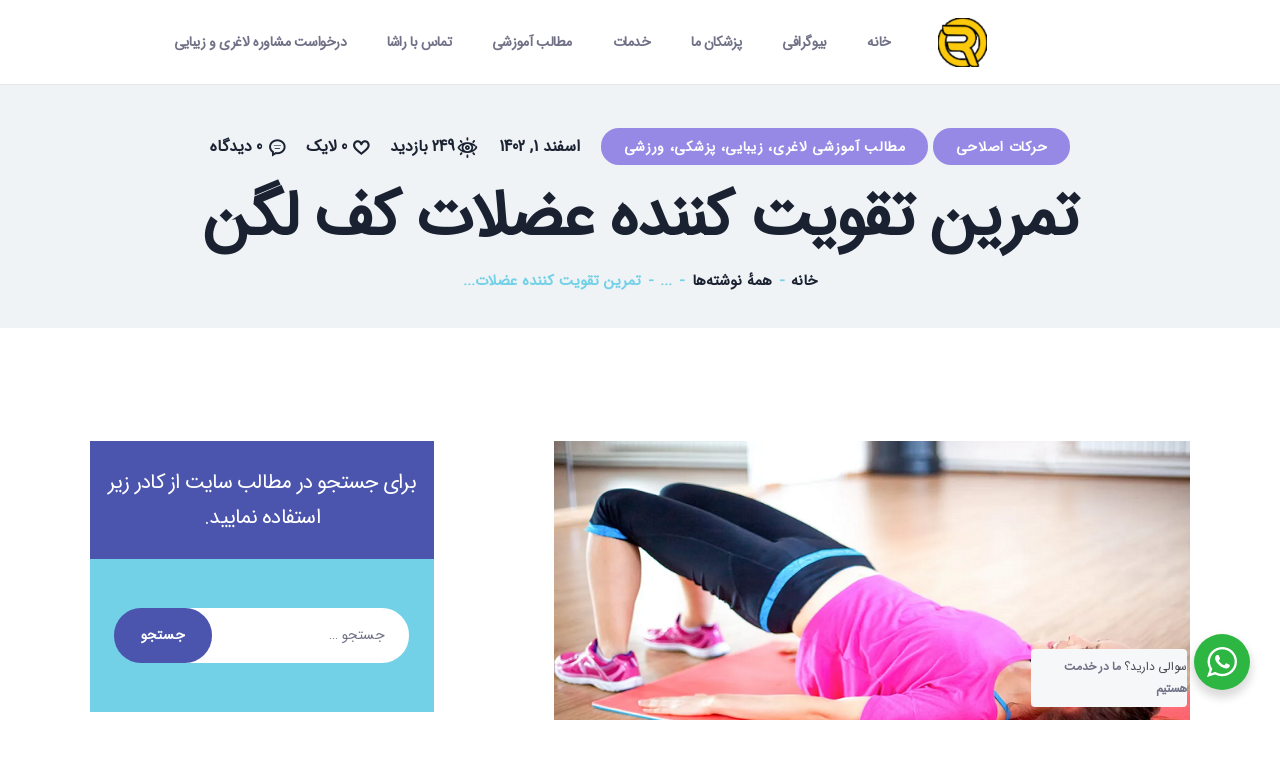

--- FILE ---
content_type: text/html; charset=UTF-8
request_url: https://clinicrasha.ir/kegel-exercise/
body_size: 31877
content:
<!DOCTYPE html>
<html dir="rtl" lang="fa-IR" class="no-js
									 scheme_default										">
<head>
			<meta charset="UTF-8">
		<meta name="viewport" content="width=device-width, initial-scale=1, maximum-scale=1">
		<meta name="format-detection" content="telephone=no">
		<link rel="profile" href="https://gmpg.org/xfn/11">
		<link rel="pingback" href="https://clinicrasha.ir/xmlrpc.php">
		<meta name='robots' content='index, follow, max-image-preview:large, max-snippet:-1, max-video-preview:-1' />
	<style>img:is([sizes="auto" i], [sizes^="auto," i]) { contain-intrinsic-size: 3000px 1500px }</style>
	
	<!-- This site is optimized with the Yoast SEO Premium plugin v26.4 (Yoast SEO v26.8) - https://yoast.com/product/yoast-seo-premium-wordpress/ -->
	<title>تمرین تقویت کننده عضلات کف لگن - کلینیک پزشکی ورزشی راشا اصفهان</title>
	<meta name="description" content="تقویت کننده عضلات کف لگن | بهترین کلینیک زیبایی اصفهان | بهترین کولتک اصفهان | بهترین کلینیک لاغری اصفهان | کلینیک پزشکی ورزشی راشا اصفهان |" />
	<link rel="canonical" href="https://clinicrasha.ir/kegel-exercise/" />
	<meta property="og:locale" content="fa_IR" />
	<meta property="og:type" content="article" />
	<meta property="og:title" content="تمرین تقویت کننده عضلات کف لگن" />
	<meta property="og:description" content="تقویت کننده عضلات کف لگن | بهترین کلینیک زیبایی اصفهان | بهترین کولتک اصفهان | بهترین کلینیک لاغری اصفهان | کلینیک پزشکی ورزشی راشا اصفهان |" />
	<meta property="og:url" content="https://clinicrasha.ir/kegel-exercise/" />
	<meta property="og:site_name" content="کلینیک پزشکی ورزشی راشا اصفهان" />
	<meta property="article:publisher" content="https://www.instagram.com/Rasha__clinic/" />
	<meta property="article:published_time" content="2024-02-19T22:33:57+00:00" />
	<meta property="article:modified_time" content="2024-04-13T22:20:21+00:00" />
	<meta property="og:image" content="https://clinicrasha.ir/wp-content/uploads/2024/02/تقویت-کننده-عضلات-کف-لگن-.png" />
	<meta property="og:image:width" content="800" />
	<meta property="og:image:height" content="450" />
	<meta property="og:image:type" content="image/png" />
	<meta name="author" content="نویسنده کلینیک24" />
	<meta name="twitter:card" content="summary_large_image" />
	<meta name="twitter:label1" content="نوشته شده توسط" />
	<meta name="twitter:data1" content="نویسنده کلینیک24" />
	<meta name="twitter:label2" content="زمان تخمینی مطالعه" />
	<meta name="twitter:data2" content="7 دقیقه" />
	<script type="application/ld+json" class="yoast-schema-graph">{"@context":"https://schema.org","@graph":[{"@type":"Article","@id":"https://clinicrasha.ir/kegel-exercise/#article","isPartOf":{"@id":"https://clinicrasha.ir/kegel-exercise/"},"author":{"name":"نویسنده کلینیک24","@id":"https://clinicrasha.ir/#/schema/person/d9856670cde5b3cbcfd27c1e884c8de9"},"headline":"تمرین تقویت کننده عضلات کف لگن","datePublished":"2024-02-19T22:33:57+00:00","dateModified":"2024-04-13T22:20:21+00:00","mainEntityOfPage":{"@id":"https://clinicrasha.ir/kegel-exercise/"},"wordCount":6,"commentCount":0,"publisher":{"@id":"https://clinicrasha.ir/#organization"},"image":{"@id":"https://clinicrasha.ir/kegel-exercise/#primaryimage"},"thumbnailUrl":"https://clinicrasha.ir/wp-content/uploads/2024/02/تقویت-کننده-عضلات-کف-لگن-.png","keywords":["بهترین کلینیک زیبایی اصفهان","بهترین کلینیک لاغری اصفهان","بهترین کولتک اصفهان","کلینیک پزشکی ورزشی راشا","کلینیک راشا اصفهان","کلینیک زیبایی اصفهان","کلینیک لاغری اصفهان","کولتک اصفهان"],"articleSection":["حرکات اصلاحی","مطالب آموزشی لاغری، زیبایی، پزشکی، ورزشی"],"inLanguage":"fa-IR","potentialAction":[{"@type":"CommentAction","name":"Comment","target":["https://clinicrasha.ir/kegel-exercise/#respond"]}]},{"@type":"WebPage","@id":"https://clinicrasha.ir/kegel-exercise/","url":"https://clinicrasha.ir/kegel-exercise/","name":"تمرین تقویت کننده عضلات کف لگن - کلینیک پزشکی ورزشی راشا اصفهان","isPartOf":{"@id":"https://clinicrasha.ir/#website"},"primaryImageOfPage":{"@id":"https://clinicrasha.ir/kegel-exercise/#primaryimage"},"image":{"@id":"https://clinicrasha.ir/kegel-exercise/#primaryimage"},"thumbnailUrl":"https://clinicrasha.ir/wp-content/uploads/2024/02/تقویت-کننده-عضلات-کف-لگن-.png","datePublished":"2024-02-19T22:33:57+00:00","dateModified":"2024-04-13T22:20:21+00:00","description":"تقویت کننده عضلات کف لگن | بهترین کلینیک زیبایی اصفهان | بهترین کولتک اصفهان | بهترین کلینیک لاغری اصفهان | کلینیک پزشکی ورزشی راشا اصفهان |","breadcrumb":{"@id":"https://clinicrasha.ir/kegel-exercise/#breadcrumb"},"inLanguage":"fa-IR","potentialAction":[{"@type":"ReadAction","target":["https://clinicrasha.ir/kegel-exercise/"]}]},{"@type":"ImageObject","inLanguage":"fa-IR","@id":"https://clinicrasha.ir/kegel-exercise/#primaryimage","url":"https://clinicrasha.ir/wp-content/uploads/2024/02/تقویت-کننده-عضلات-کف-لگن-.png","contentUrl":"https://clinicrasha.ir/wp-content/uploads/2024/02/تقویت-کننده-عضلات-کف-لگن-.png","width":800,"height":450,"caption":"بهترین کولتک اصفهان | بهترین کلینیک لاغری اصفهان | بهترین کلینیک زیبایی اصفهان | تقویت کننده عضلات کف لگن"},{"@type":"BreadcrumbList","@id":"https://clinicrasha.ir/kegel-exercise/#breadcrumb","itemListElement":[{"@type":"ListItem","position":1,"name":"خانه","item":"https://clinicrasha.ir/"},{"@type":"ListItem","position":2,"name":"مطالب آموزشی","item":"https://clinicrasha.ir/weblog/"},{"@type":"ListItem","position":3,"name":"تمرین تقویت کننده عضلات کف لگن"}]},{"@type":"WebSite","@id":"https://clinicrasha.ir/#website","url":"https://clinicrasha.ir/","name":"کلینیک پزشکی ورزشی راشا اصفهان","description":"رژیم غذایی لاغری در اصفهان | دکتر لاغری در اصفهان","publisher":{"@id":"https://clinicrasha.ir/#organization"},"potentialAction":[{"@type":"SearchAction","target":{"@type":"EntryPoint","urlTemplate":"https://clinicrasha.ir/?s={search_term_string}"},"query-input":{"@type":"PropertyValueSpecification","valueRequired":true,"valueName":"search_term_string"}}],"inLanguage":"fa-IR"},{"@type":"Organization","@id":"https://clinicrasha.ir/#organization","name":"کلینیک پزشکی ورزشی راشا اصفهان","url":"https://clinicrasha.ir/","logo":{"@type":"ImageObject","inLanguage":"fa-IR","@id":"https://clinicrasha.ir/#/schema/logo/image/","url":"https://clinicrasha.ir/wp-content/uploads/2023/02/cropped-cropped-FAV.png","contentUrl":"https://clinicrasha.ir/wp-content/uploads/2023/02/cropped-cropped-FAV.png","width":512,"height":512,"caption":"کلینیک پزشکی ورزشی راشا اصفهان"},"image":{"@id":"https://clinicrasha.ir/#/schema/logo/image/"},"sameAs":["https://www.instagram.com/Rasha__clinic/","https://www.aparat.com/clinicrasha"]},{"@type":"Person","@id":"https://clinicrasha.ir/#/schema/person/d9856670cde5b3cbcfd27c1e884c8de9","name":"نویسنده کلینیک24","image":{"@type":"ImageObject","inLanguage":"fa-IR","@id":"https://clinicrasha.ir/#/schema/person/image/","url":"https://secure.gravatar.com/avatar/069e645710710e83a30e73e8e1feae59dbfcddc92dabce2381a7f290b09a6827?s=96&d=mm&r=g","contentUrl":"https://secure.gravatar.com/avatar/069e645710710e83a30e73e8e1feae59dbfcddc92dabce2381a7f290b09a6827?s=96&d=mm&r=g","caption":"نویسنده کلینیک24"},"sameAs":["https://clinic24h.com/"],"url":"https://clinicrasha.ir/author/clinic24h-com/"}]}</script>
	<!-- / Yoast SEO Premium plugin. -->


<link rel='dns-prefetch' href='//fonts.googleapis.com' />
<link rel="alternate" type="application/rss+xml" title="کلینیک پزشکی ورزشی راشا اصفهان &raquo; خوراک" href="https://clinicrasha.ir/feed/" />
<link rel="alternate" type="application/rss+xml" title="کلینیک پزشکی ورزشی راشا اصفهان &raquo; خوراک دیدگاه‌ها" href="https://clinicrasha.ir/comments/feed/" />
<link rel="alternate" type="application/rss+xml" title="کلینیک پزشکی ورزشی راشا اصفهان &raquo; تمرین تقویت کننده عضلات کف لگن خوراک دیدگاه‌ها" href="https://clinicrasha.ir/kegel-exercise/feed/" />
<meta property="og:url" content="https://clinicrasha.ir/kegel-exercise/ "/>
			<meta property="og:title" content="تمرین تقویت کننده عضلات کف لگن" />
			<meta property="og:description" content="آشنایی با ورزش کگل
تقویت کننده عضلات کف لگن | خانم‌ها احتمالاً تا به حال چیزهایی در مورد ورزش کگل شنیده‌اند. ورزش کگل ورزشی است که با..." />  
			<meta property="og:type" content="article" />				<meta property="og:image" content="https://clinicrasha.ir/wp-content/uploads/2024/02/تقویت-کننده-عضلات-کف-لگن-.png"/>
				<script type="text/javascript">
/* <![CDATA[ */
window._wpemojiSettings = {"baseUrl":"https:\/\/s.w.org\/images\/core\/emoji\/16.0.1\/72x72\/","ext":".png","svgUrl":"https:\/\/s.w.org\/images\/core\/emoji\/16.0.1\/svg\/","svgExt":".svg","source":{"concatemoji":"https:\/\/clinicrasha.ir\/wp-includes\/js\/wp-emoji-release.min.js?ver=6.8.3"}};
/*! This file is auto-generated */
!function(s,n){var o,i,e;function c(e){try{var t={supportTests:e,timestamp:(new Date).valueOf()};sessionStorage.setItem(o,JSON.stringify(t))}catch(e){}}function p(e,t,n){e.clearRect(0,0,e.canvas.width,e.canvas.height),e.fillText(t,0,0);var t=new Uint32Array(e.getImageData(0,0,e.canvas.width,e.canvas.height).data),a=(e.clearRect(0,0,e.canvas.width,e.canvas.height),e.fillText(n,0,0),new Uint32Array(e.getImageData(0,0,e.canvas.width,e.canvas.height).data));return t.every(function(e,t){return e===a[t]})}function u(e,t){e.clearRect(0,0,e.canvas.width,e.canvas.height),e.fillText(t,0,0);for(var n=e.getImageData(16,16,1,1),a=0;a<n.data.length;a++)if(0!==n.data[a])return!1;return!0}function f(e,t,n,a){switch(t){case"flag":return n(e,"\ud83c\udff3\ufe0f\u200d\u26a7\ufe0f","\ud83c\udff3\ufe0f\u200b\u26a7\ufe0f")?!1:!n(e,"\ud83c\udde8\ud83c\uddf6","\ud83c\udde8\u200b\ud83c\uddf6")&&!n(e,"\ud83c\udff4\udb40\udc67\udb40\udc62\udb40\udc65\udb40\udc6e\udb40\udc67\udb40\udc7f","\ud83c\udff4\u200b\udb40\udc67\u200b\udb40\udc62\u200b\udb40\udc65\u200b\udb40\udc6e\u200b\udb40\udc67\u200b\udb40\udc7f");case"emoji":return!a(e,"\ud83e\udedf")}return!1}function g(e,t,n,a){var r="undefined"!=typeof WorkerGlobalScope&&self instanceof WorkerGlobalScope?new OffscreenCanvas(300,150):s.createElement("canvas"),o=r.getContext("2d",{willReadFrequently:!0}),i=(o.textBaseline="top",o.font="600 32px Arial",{});return e.forEach(function(e){i[e]=t(o,e,n,a)}),i}function t(e){var t=s.createElement("script");t.src=e,t.defer=!0,s.head.appendChild(t)}"undefined"!=typeof Promise&&(o="wpEmojiSettingsSupports",i=["flag","emoji"],n.supports={everything:!0,everythingExceptFlag:!0},e=new Promise(function(e){s.addEventListener("DOMContentLoaded",e,{once:!0})}),new Promise(function(t){var n=function(){try{var e=JSON.parse(sessionStorage.getItem(o));if("object"==typeof e&&"number"==typeof e.timestamp&&(new Date).valueOf()<e.timestamp+604800&&"object"==typeof e.supportTests)return e.supportTests}catch(e){}return null}();if(!n){if("undefined"!=typeof Worker&&"undefined"!=typeof OffscreenCanvas&&"undefined"!=typeof URL&&URL.createObjectURL&&"undefined"!=typeof Blob)try{var e="postMessage("+g.toString()+"("+[JSON.stringify(i),f.toString(),p.toString(),u.toString()].join(",")+"));",a=new Blob([e],{type:"text/javascript"}),r=new Worker(URL.createObjectURL(a),{name:"wpTestEmojiSupports"});return void(r.onmessage=function(e){c(n=e.data),r.terminate(),t(n)})}catch(e){}c(n=g(i,f,p,u))}t(n)}).then(function(e){for(var t in e)n.supports[t]=e[t],n.supports.everything=n.supports.everything&&n.supports[t],"flag"!==t&&(n.supports.everythingExceptFlag=n.supports.everythingExceptFlag&&n.supports[t]);n.supports.everythingExceptFlag=n.supports.everythingExceptFlag&&!n.supports.flag,n.DOMReady=!1,n.readyCallback=function(){n.DOMReady=!0}}).then(function(){return e}).then(function(){var e;n.supports.everything||(n.readyCallback(),(e=n.source||{}).concatemoji?t(e.concatemoji):e.wpemoji&&e.twemoji&&(t(e.twemoji),t(e.wpemoji)))}))}((window,document),window._wpemojiSettings);
/* ]]> */
</script>
<style id='wp-emoji-styles-inline-css' type='text/css'>

	img.wp-smiley, img.emoji {
		display: inline !important;
		border: none !important;
		box-shadow: none !important;
		height: 1em !important;
		width: 1em !important;
		margin: 0 0.07em !important;
		vertical-align: -0.1em !important;
		background: none !important;
		padding: 0 !important;
	}
</style>
<link property="stylesheet" rel='stylesheet' id='wp-block-library-rtl-css' href='https://clinicrasha.ir/wp-includes/css/dist/block-library/style-rtl.min.css?ver=6.8.3' type='text/css' media='all' />
<style id='classic-theme-styles-inline-css' type='text/css'>
/*! This file is auto-generated */
.wp-block-button__link{color:#fff;background-color:#32373c;border-radius:9999px;box-shadow:none;text-decoration:none;padding:calc(.667em + 2px) calc(1.333em + 2px);font-size:1.125em}.wp-block-file__button{background:#32373c;color:#fff;text-decoration:none}
</style>
<link property="stylesheet" rel='stylesheet' id='wp-components-rtl-css' href='https://clinicrasha.ir/wp-includes/css/dist/components/style-rtl.min.css?ver=6.8.3' type='text/css' media='all' />
<link property="stylesheet" rel='stylesheet' id='wp-preferences-css' href='https://clinicrasha.ir/wp-includes/css/dist/preferences/style.min.css?ver=6.8.3' type='text/css' media='all' />
<link property="stylesheet" rel='stylesheet' id='wp-block-editor-rtl-css' href='https://clinicrasha.ir/wp-includes/css/dist/block-editor/style-rtl.min.css?ver=6.8.3' type='text/css' media='all' />
<link property="stylesheet" rel='stylesheet' id='wp-reusable-blocks-rtl-css' href='https://clinicrasha.ir/wp-includes/css/dist/reusable-blocks/style-rtl.min.css?ver=6.8.3' type='text/css' media='all' />
<link property="stylesheet" rel='stylesheet' id='wp-patterns-rtl-css' href='https://clinicrasha.ir/wp-includes/css/dist/patterns/style-rtl.min.css?ver=6.8.3' type='text/css' media='all' />
<link property="stylesheet" rel='stylesheet' id='wp-editor-rtl-css' href='https://clinicrasha.ir/wp-includes/css/dist/editor/style-rtl.min.css?ver=6.8.3' type='text/css' media='all' />
<link property="stylesheet" rel='stylesheet' id='nta_whatsapp-style-css-css' href='https://clinicrasha.ir/wp-content/plugins/whatsapp-for-wordpress/dist/blocks.style.build.css?ver=6.8.3' type='text/css' media='all' />
<style id='global-styles-inline-css' type='text/css'>
:root{--wp--preset--aspect-ratio--square: 1;--wp--preset--aspect-ratio--4-3: 4/3;--wp--preset--aspect-ratio--3-4: 3/4;--wp--preset--aspect-ratio--3-2: 3/2;--wp--preset--aspect-ratio--2-3: 2/3;--wp--preset--aspect-ratio--16-9: 16/9;--wp--preset--aspect-ratio--9-16: 9/16;--wp--preset--color--black: #000000;--wp--preset--color--cyan-bluish-gray: #abb8c3;--wp--preset--color--white: #ffffff;--wp--preset--color--pale-pink: #f78da7;--wp--preset--color--vivid-red: #cf2e2e;--wp--preset--color--luminous-vivid-orange: #ff6900;--wp--preset--color--luminous-vivid-amber: #fcb900;--wp--preset--color--light-green-cyan: #7bdcb5;--wp--preset--color--vivid-green-cyan: #00d084;--wp--preset--color--pale-cyan-blue: #8ed1fc;--wp--preset--color--vivid-cyan-blue: #0693e3;--wp--preset--color--vivid-purple: #9b51e0;--wp--preset--gradient--vivid-cyan-blue-to-vivid-purple: linear-gradient(135deg,rgba(6,147,227,1) 0%,rgb(155,81,224) 100%);--wp--preset--gradient--light-green-cyan-to-vivid-green-cyan: linear-gradient(135deg,rgb(122,220,180) 0%,rgb(0,208,130) 100%);--wp--preset--gradient--luminous-vivid-amber-to-luminous-vivid-orange: linear-gradient(135deg,rgba(252,185,0,1) 0%,rgba(255,105,0,1) 100%);--wp--preset--gradient--luminous-vivid-orange-to-vivid-red: linear-gradient(135deg,rgba(255,105,0,1) 0%,rgb(207,46,46) 100%);--wp--preset--gradient--very-light-gray-to-cyan-bluish-gray: linear-gradient(135deg,rgb(238,238,238) 0%,rgb(169,184,195) 100%);--wp--preset--gradient--cool-to-warm-spectrum: linear-gradient(135deg,rgb(74,234,220) 0%,rgb(151,120,209) 20%,rgb(207,42,186) 40%,rgb(238,44,130) 60%,rgb(251,105,98) 80%,rgb(254,248,76) 100%);--wp--preset--gradient--blush-light-purple: linear-gradient(135deg,rgb(255,206,236) 0%,rgb(152,150,240) 100%);--wp--preset--gradient--blush-bordeaux: linear-gradient(135deg,rgb(254,205,165) 0%,rgb(254,45,45) 50%,rgb(107,0,62) 100%);--wp--preset--gradient--luminous-dusk: linear-gradient(135deg,rgb(255,203,112) 0%,rgb(199,81,192) 50%,rgb(65,88,208) 100%);--wp--preset--gradient--pale-ocean: linear-gradient(135deg,rgb(255,245,203) 0%,rgb(182,227,212) 50%,rgb(51,167,181) 100%);--wp--preset--gradient--electric-grass: linear-gradient(135deg,rgb(202,248,128) 0%,rgb(113,206,126) 100%);--wp--preset--gradient--midnight: linear-gradient(135deg,rgb(2,3,129) 0%,rgb(40,116,252) 100%);--wp--preset--font-size--small: 13px;--wp--preset--font-size--medium: 20px;--wp--preset--font-size--large: 36px;--wp--preset--font-size--x-large: 42px;--wp--preset--spacing--20: 0.44rem;--wp--preset--spacing--30: 0.67rem;--wp--preset--spacing--40: 1rem;--wp--preset--spacing--50: 1.5rem;--wp--preset--spacing--60: 2.25rem;--wp--preset--spacing--70: 3.38rem;--wp--preset--spacing--80: 5.06rem;--wp--preset--shadow--natural: 6px 6px 9px rgba(0, 0, 0, 0.2);--wp--preset--shadow--deep: 12px 12px 50px rgba(0, 0, 0, 0.4);--wp--preset--shadow--sharp: 6px 6px 0px rgba(0, 0, 0, 0.2);--wp--preset--shadow--outlined: 6px 6px 0px -3px rgba(255, 255, 255, 1), 6px 6px rgba(0, 0, 0, 1);--wp--preset--shadow--crisp: 6px 6px 0px rgba(0, 0, 0, 1);}:where(.is-layout-flex){gap: 0.5em;}:where(.is-layout-grid){gap: 0.5em;}body .is-layout-flex{display: flex;}.is-layout-flex{flex-wrap: wrap;align-items: center;}.is-layout-flex > :is(*, div){margin: 0;}body .is-layout-grid{display: grid;}.is-layout-grid > :is(*, div){margin: 0;}:where(.wp-block-columns.is-layout-flex){gap: 2em;}:where(.wp-block-columns.is-layout-grid){gap: 2em;}:where(.wp-block-post-template.is-layout-flex){gap: 1.25em;}:where(.wp-block-post-template.is-layout-grid){gap: 1.25em;}.has-black-color{color: var(--wp--preset--color--black) !important;}.has-cyan-bluish-gray-color{color: var(--wp--preset--color--cyan-bluish-gray) !important;}.has-white-color{color: var(--wp--preset--color--white) !important;}.has-pale-pink-color{color: var(--wp--preset--color--pale-pink) !important;}.has-vivid-red-color{color: var(--wp--preset--color--vivid-red) !important;}.has-luminous-vivid-orange-color{color: var(--wp--preset--color--luminous-vivid-orange) !important;}.has-luminous-vivid-amber-color{color: var(--wp--preset--color--luminous-vivid-amber) !important;}.has-light-green-cyan-color{color: var(--wp--preset--color--light-green-cyan) !important;}.has-vivid-green-cyan-color{color: var(--wp--preset--color--vivid-green-cyan) !important;}.has-pale-cyan-blue-color{color: var(--wp--preset--color--pale-cyan-blue) !important;}.has-vivid-cyan-blue-color{color: var(--wp--preset--color--vivid-cyan-blue) !important;}.has-vivid-purple-color{color: var(--wp--preset--color--vivid-purple) !important;}.has-black-background-color{background-color: var(--wp--preset--color--black) !important;}.has-cyan-bluish-gray-background-color{background-color: var(--wp--preset--color--cyan-bluish-gray) !important;}.has-white-background-color{background-color: var(--wp--preset--color--white) !important;}.has-pale-pink-background-color{background-color: var(--wp--preset--color--pale-pink) !important;}.has-vivid-red-background-color{background-color: var(--wp--preset--color--vivid-red) !important;}.has-luminous-vivid-orange-background-color{background-color: var(--wp--preset--color--luminous-vivid-orange) !important;}.has-luminous-vivid-amber-background-color{background-color: var(--wp--preset--color--luminous-vivid-amber) !important;}.has-light-green-cyan-background-color{background-color: var(--wp--preset--color--light-green-cyan) !important;}.has-vivid-green-cyan-background-color{background-color: var(--wp--preset--color--vivid-green-cyan) !important;}.has-pale-cyan-blue-background-color{background-color: var(--wp--preset--color--pale-cyan-blue) !important;}.has-vivid-cyan-blue-background-color{background-color: var(--wp--preset--color--vivid-cyan-blue) !important;}.has-vivid-purple-background-color{background-color: var(--wp--preset--color--vivid-purple) !important;}.has-black-border-color{border-color: var(--wp--preset--color--black) !important;}.has-cyan-bluish-gray-border-color{border-color: var(--wp--preset--color--cyan-bluish-gray) !important;}.has-white-border-color{border-color: var(--wp--preset--color--white) !important;}.has-pale-pink-border-color{border-color: var(--wp--preset--color--pale-pink) !important;}.has-vivid-red-border-color{border-color: var(--wp--preset--color--vivid-red) !important;}.has-luminous-vivid-orange-border-color{border-color: var(--wp--preset--color--luminous-vivid-orange) !important;}.has-luminous-vivid-amber-border-color{border-color: var(--wp--preset--color--luminous-vivid-amber) !important;}.has-light-green-cyan-border-color{border-color: var(--wp--preset--color--light-green-cyan) !important;}.has-vivid-green-cyan-border-color{border-color: var(--wp--preset--color--vivid-green-cyan) !important;}.has-pale-cyan-blue-border-color{border-color: var(--wp--preset--color--pale-cyan-blue) !important;}.has-vivid-cyan-blue-border-color{border-color: var(--wp--preset--color--vivid-cyan-blue) !important;}.has-vivid-purple-border-color{border-color: var(--wp--preset--color--vivid-purple) !important;}.has-vivid-cyan-blue-to-vivid-purple-gradient-background{background: var(--wp--preset--gradient--vivid-cyan-blue-to-vivid-purple) !important;}.has-light-green-cyan-to-vivid-green-cyan-gradient-background{background: var(--wp--preset--gradient--light-green-cyan-to-vivid-green-cyan) !important;}.has-luminous-vivid-amber-to-luminous-vivid-orange-gradient-background{background: var(--wp--preset--gradient--luminous-vivid-amber-to-luminous-vivid-orange) !important;}.has-luminous-vivid-orange-to-vivid-red-gradient-background{background: var(--wp--preset--gradient--luminous-vivid-orange-to-vivid-red) !important;}.has-very-light-gray-to-cyan-bluish-gray-gradient-background{background: var(--wp--preset--gradient--very-light-gray-to-cyan-bluish-gray) !important;}.has-cool-to-warm-spectrum-gradient-background{background: var(--wp--preset--gradient--cool-to-warm-spectrum) !important;}.has-blush-light-purple-gradient-background{background: var(--wp--preset--gradient--blush-light-purple) !important;}.has-blush-bordeaux-gradient-background{background: var(--wp--preset--gradient--blush-bordeaux) !important;}.has-luminous-dusk-gradient-background{background: var(--wp--preset--gradient--luminous-dusk) !important;}.has-pale-ocean-gradient-background{background: var(--wp--preset--gradient--pale-ocean) !important;}.has-electric-grass-gradient-background{background: var(--wp--preset--gradient--electric-grass) !important;}.has-midnight-gradient-background{background: var(--wp--preset--gradient--midnight) !important;}.has-small-font-size{font-size: var(--wp--preset--font-size--small) !important;}.has-medium-font-size{font-size: var(--wp--preset--font-size--medium) !important;}.has-large-font-size{font-size: var(--wp--preset--font-size--large) !important;}.has-x-large-font-size{font-size: var(--wp--preset--font-size--x-large) !important;}
:where(.wp-block-post-template.is-layout-flex){gap: 1.25em;}:where(.wp-block-post-template.is-layout-grid){gap: 1.25em;}
:where(.wp-block-columns.is-layout-flex){gap: 2em;}:where(.wp-block-columns.is-layout-grid){gap: 2em;}
:root :where(.wp-block-pullquote){font-size: 1.5em;line-height: 1.6;}
</style>
<link property="stylesheet" rel='stylesheet' id='contact-form-7-css' href='https://clinicrasha.ir/wp-content/plugins/contact-form-7/includes/css/styles.css?ver=6.1.4' type='text/css' media='all' />
<link property="stylesheet" rel='stylesheet' id='contact-form-7-rtl-css' href='https://clinicrasha.ir/wp-content/plugins/contact-form-7/includes/css/styles-rtl.css?ver=6.1.4' type='text/css' media='all' />
<link property="stylesheet" rel='stylesheet' id='essential-grid-plugin-settings-css' href='https://clinicrasha.ir/wp-content/plugins/essential-grid/public/assets/css/settings.css?ver=2.3.6' type='text/css' media='all' />
<link property="stylesheet" rel='stylesheet' id='tp-fontello-css' href='https://clinicrasha.ir/wp-content/plugins/essential-grid/public/assets/font/fontello/css/fontello.css?ver=2.3.6' type='text/css' media='all' />
<link property="stylesheet" rel='stylesheet' id='rs-plugin-settings-css' href='https://clinicrasha.ir/wp-content/plugins/revslider/public/assets/css/rs6.css?ver=6.3.5' type='text/css' media='all' />
<style id='rs-plugin-settings-inline-css' type='text/css'>
#rs-demo-id {}
</style>
<link property="stylesheet" rel='stylesheet' id='trx_addons-icons-css' href='https://clinicrasha.ir/wp-content/plugins/trx_addons/css/font-icons/css/trx_addons_icons-embedded.css' type='text/css' media='all' />
<link property="stylesheet" rel='stylesheet' id='jquery-swiper-css' href='https://clinicrasha.ir/wp-content/plugins/trx_addons/js/swiper/swiper.min.css' type='text/css' media='all' />
<link property="stylesheet" rel='stylesheet' id='magnific-popup-css' href='https://clinicrasha.ir/wp-content/plugins/trx_addons/js/magnific/magnific-popup.min.css' type='text/css' media='all' />
<link property="stylesheet" rel='stylesheet' id='trx_addons-css' href='https://clinicrasha.ir/wp-content/plugins/trx_addons/css/trx_addons.css' type='text/css' media='all' />
<link property="stylesheet" rel='stylesheet' id='trx_addons-animation-css' href='https://clinicrasha.ir/wp-content/plugins/trx_addons/css/trx_addons.animation.css' type='text/css' media='all' />
<link property="stylesheet" rel='stylesheet' id='ez-toc-css' href='https://clinicrasha.ir/wp-content/plugins/easy-table-of-contents/assets/css/screen.min.css?ver=2.0.80' type='text/css' media='all' />
<style id='ez-toc-inline-css' type='text/css'>
div#ez-toc-container .ez-toc-title {font-size: 120%;}div#ez-toc-container .ez-toc-title {font-weight: 500;}div#ez-toc-container ul li , div#ez-toc-container ul li a {font-size: 95%;}div#ez-toc-container ul li , div#ez-toc-container ul li a {font-weight: 500;}div#ez-toc-container nav ul ul li {font-size: 90%;}.ez-toc-box-title {font-weight: bold; margin-bottom: 10px; text-align: center; text-transform: uppercase; letter-spacing: 1px; color: #666; padding-bottom: 5px;position:absolute;top:-4%;left:5%;background-color: inherit;transition: top 0.3s ease;}.ez-toc-box-title.toc-closed {top:-25%;}
.ez-toc-container-direction {direction: ltr;}.ez-toc-counter ul{counter-reset: item ;}.ez-toc-counter nav ul li a::before {content: counters(item, '.', decimal) '. ';display: inline-block;counter-increment: item;flex-grow: 0;flex-shrink: 0;margin-right: .2em; float: left; }.ez-toc-widget-direction {direction: ltr;}.ez-toc-widget-container ul{counter-reset: item ;}.ez-toc-widget-container nav ul li a::before {content: counters(item, '.', decimal) '. ';display: inline-block;counter-increment: item;flex-grow: 0;flex-shrink: 0;margin-right: .2em; float: left; }
</style>
<link property="stylesheet" rel='stylesheet' id='nta-css-popup-css' href='https://clinicrasha.ir/wp-content/plugins/whatsapp-for-wordpress/assets/css/style.css?ver=6.8.3' type='text/css' media='all' />
<link property="stylesheet" rel='stylesheet' id='renewal-font-google_fonts-css' href='https://fonts.googleapis.com/css?family=iransans:400,500,600,700%7Ciransans:300,400,500,700,900%7Ciransans:400,400italic,700,700italic&#038;subset=latin,latin-ext' type='text/css' media='all' />
<link property="stylesheet" rel='stylesheet' id='fontello-icons-css' href='https://clinicrasha.ir/wp-content/themes/renewal/css/font-icons/css/fontello-embedded.css' type='text/css' media='all' />
<link property="stylesheet" rel='stylesheet' id='renewal-main-css' href='https://clinicrasha.ir/wp-content/themes/renewal/style.css' type='text/css' media='all' />
<style id='renewal-main-inline-css' type='text/css'>
.post-navigation .nav-previous a .nav-arrow { background-image: url(https://clinicrasha.ir/wp-content/uploads/2024/02/مزوتراپی-روشی-مناسب-برای-زیبایی-پوست-و-مو-370x208.jpeg); }.post-navigation .nav-next a .nav-arrow { background-image: url(https://clinicrasha.ir/wp-content/uploads/2024/02/مناطق-ممنوعه-برای-تزریق-بوتاکس--370x208.jpg); }
</style>
<link property="stylesheet" rel='stylesheet' id='renewal-add-styles-css' href='https://clinicrasha.ir/wp-content/themes/renewal/css/add-style.css' type='text/css' media='all' />
<link property="stylesheet" rel='stylesheet' id='renewal-custom-css' href='https://clinicrasha.ir/wp-content/themes/renewal/css/__custom.css' type='text/css' media='all' />
<link property="stylesheet" rel='stylesheet' id='renewal-color-default-css' href='https://clinicrasha.ir/wp-content/themes/renewal/css/__colors_default.css' type='text/css' media='all' />
<link property="stylesheet" rel='stylesheet' id='renewal-color-dark-css' href='https://clinicrasha.ir/wp-content/themes/renewal/css/__colors_dark.css' type='text/css' media='all' />
<link property="stylesheet" rel='stylesheet' id='mediaelement-css' href='https://clinicrasha.ir/wp-includes/js/mediaelement/mediaelementplayer-legacy.min.css?ver=4.2.17' type='text/css' media='all' />
<link property="stylesheet" rel='stylesheet' id='wp-mediaelement-css' href='https://clinicrasha.ir/wp-includes/js/mediaelement/wp-mediaelement.min.css?ver=6.8.3' type='text/css' media='all' />
<link property="stylesheet" rel='stylesheet' id='trx_addons-responsive-css' href='https://clinicrasha.ir/wp-content/plugins/trx_addons/css/trx_addons.responsive.css' type='text/css' media='all' />
<link property="stylesheet" rel='stylesheet' id='renewal-responsive-css' href='https://clinicrasha.ir/wp-content/themes/renewal/css/responsive.css' type='text/css' media='all' />
<script type="text/javascript" src="https://clinicrasha.ir/wp-includes/js/jquery/jquery.min.js?ver=3.7.1" id="jquery-core-js"></script>
<script type="text/javascript" src="https://clinicrasha.ir/wp-includes/js/jquery/jquery-migrate.min.js?ver=3.4.1" id="jquery-migrate-js"></script>
<script type="text/javascript" src="https://clinicrasha.ir/wp-content/plugins/revslider/public/assets/js/rbtools.min.js?ver=6.3.5" id="tp-tools-js"></script>
<script type="text/javascript" src="https://clinicrasha.ir/wp-content/plugins/revslider/public/assets/js/rs6.min.js?ver=6.3.5" id="revmin-js"></script>
<script type="text/javascript" id="nta-js-popup-js-extra">
/* <![CDATA[ */
var ntawaAjax = {"url":"https:\/\/clinicrasha.ir\/wp-admin\/admin-ajax.php"};
/* ]]> */
</script>
<script type="text/javascript" src="https://clinicrasha.ir/wp-content/plugins/whatsapp-for-wordpress/assets/js/main.js?ver=6.8.3" id="nta-js-popup-js"></script>
<script></script><link rel="https://api.w.org/" href="https://clinicrasha.ir/wp-json/" /><link rel="alternate" title="JSON" type="application/json" href="https://clinicrasha.ir/wp-json/wp/v2/posts/3383" /><link rel="EditURI" type="application/rsd+xml" title="RSD" href="https://clinicrasha.ir/xmlrpc.php?rsd" />
<link rel="stylesheet" href="https://clinicrasha.ir/wp-content/themes/renewal/rtl.css" type="text/css" media="screen" /><meta name="generator" content="WordPress 6.8.3" />
<link rel='shortlink' href='https://clinicrasha.ir/?p=3383' />
<link rel="alternate" title="oEmbed (JSON)" type="application/json+oembed" href="https://clinicrasha.ir/wp-json/oembed/1.0/embed?url=https%3A%2F%2Fclinicrasha.ir%2Fkegel-exercise%2F" />
<link rel="alternate" title="oEmbed (XML)" type="text/xml+oembed" href="https://clinicrasha.ir/wp-json/oembed/1.0/embed?url=https%3A%2F%2Fclinicrasha.ir%2Fkegel-exercise%2F&#038;format=xml" />
<!-- Analytics by WP Statistics - https://wp-statistics.com -->
        <style>
            .wa__stt_offline{
                pointer-events: none;
            }

            .wa__button_text_only_me .wa__btn_txt{
                padding-top: 16px !important;
                padding-bottom: 15px !important;
            }

            .wa__popup_content_item .wa__cs_img_wrap{
                width: 48px;
                height: 48px;
            }

            .wa__popup_chat_box .wa__popup_heading{
                background: #2db742;
            }

            .wa__btn_popup .wa__btn_popup_icon{
                background: #2db742;
            }

            .wa__popup_chat_box .wa__stt{
                border-left: 2px solid  #2db742;
            }

            .wa__popup_chat_box .wa__popup_heading .wa__popup_title{
                color: #fff;
            }

            .wa__popup_chat_box .wa__popup_heading .wa__popup_intro{
                color: #fff;
                opacity: 0.8;
            }

            .wa__popup_chat_box .wa__popup_heading .wa__popup_intro strong{

            }

            
        </style>

        <meta name="generator" content="Powered by WPBakery Page Builder - drag and drop page builder for WordPress."/>
<meta name="generator" content="Powered by Slider Revolution 6.3.5 - responsive, Mobile-Friendly Slider Plugin for WordPress with comfortable drag and drop interface." />
<link rel="icon" href="https://clinicrasha.ir/wp-content/uploads/2023/02/cropped-FAV-32x32.png" sizes="32x32" />
<link rel="icon" href="https://clinicrasha.ir/wp-content/uploads/2023/02/cropped-FAV-192x192.png" sizes="192x192" />
<link rel="apple-touch-icon" href="https://clinicrasha.ir/wp-content/uploads/2023/02/cropped-FAV-180x180.png" />
<meta name="msapplication-TileImage" content="https://clinicrasha.ir/wp-content/uploads/2023/02/cropped-FAV-270x270.png" />
<script type="text/javascript">function setREVStartSize(e){
			//window.requestAnimationFrame(function() {				 
				window.RSIW = window.RSIW===undefined ? window.innerWidth : window.RSIW;	
				window.RSIH = window.RSIH===undefined ? window.innerHeight : window.RSIH;	
				try {								
					var pw = document.getElementById(e.c).parentNode.offsetWidth,
						newh;
					pw = pw===0 || isNaN(pw) ? window.RSIW : pw;
					e.tabw = e.tabw===undefined ? 0 : parseInt(e.tabw);
					e.thumbw = e.thumbw===undefined ? 0 : parseInt(e.thumbw);
					e.tabh = e.tabh===undefined ? 0 : parseInt(e.tabh);
					e.thumbh = e.thumbh===undefined ? 0 : parseInt(e.thumbh);
					e.tabhide = e.tabhide===undefined ? 0 : parseInt(e.tabhide);
					e.thumbhide = e.thumbhide===undefined ? 0 : parseInt(e.thumbhide);
					e.mh = e.mh===undefined || e.mh=="" || e.mh==="auto" ? 0 : parseInt(e.mh,0);		
					if(e.layout==="fullscreen" || e.l==="fullscreen") 						
						newh = Math.max(e.mh,window.RSIH);					
					else{					
						e.gw = Array.isArray(e.gw) ? e.gw : [e.gw];
						for (var i in e.rl) if (e.gw[i]===undefined || e.gw[i]===0) e.gw[i] = e.gw[i-1];					
						e.gh = e.el===undefined || e.el==="" || (Array.isArray(e.el) && e.el.length==0)? e.gh : e.el;
						e.gh = Array.isArray(e.gh) ? e.gh : [e.gh];
						for (var i in e.rl) if (e.gh[i]===undefined || e.gh[i]===0) e.gh[i] = e.gh[i-1];
											
						var nl = new Array(e.rl.length),
							ix = 0,						
							sl;					
						e.tabw = e.tabhide>=pw ? 0 : e.tabw;
						e.thumbw = e.thumbhide>=pw ? 0 : e.thumbw;
						e.tabh = e.tabhide>=pw ? 0 : e.tabh;
						e.thumbh = e.thumbhide>=pw ? 0 : e.thumbh;					
						for (var i in e.rl) nl[i] = e.rl[i]<window.RSIW ? 0 : e.rl[i];
						sl = nl[0];									
						for (var i in nl) if (sl>nl[i] && nl[i]>0) { sl = nl[i]; ix=i;}															
						var m = pw>(e.gw[ix]+e.tabw+e.thumbw) ? 1 : (pw-(e.tabw+e.thumbw)) / (e.gw[ix]);					
						newh =  (e.gh[ix] * m) + (e.tabh + e.thumbh);
					}				
					if(window.rs_init_css===undefined) window.rs_init_css = document.head.appendChild(document.createElement("style"));					
					document.getElementById(e.c).height = newh+"px";
					window.rs_init_css.innerHTML += "#"+e.c+"_wrapper { height: "+newh+"px }";				
				} catch(e){
					console.log("Failure at Presize of Slider:" + e)
				}					   
			//});
		  };</script>
<noscript><style> .wpb_animate_when_almost_visible { opacity: 1; }</style></noscript></head>

<body data-rsssl=1 class="rtl wp-singular post-template-default single single-post postid-3383 single-format-standard wp-custom-logo wp-theme-renewal ua_chrome body_tag scheme_default blog_mode_post body_style_wide is_single sidebar_show sidebar_left trx_addons_present header_type_default header_style_header-default header_position_default menu_style_top no_layout wpb-js-composer js-comp-ver-7.8 vc_responsive">

	
	<div class="body_wrap">

		<div class="page_wrap">
			<header class="top_panel top_panel_default
	 without_bg_image with_featured_image">
	<div class="top_panel_navi sc_layouts_row sc_layouts_row_type_compact sc_layouts_row_fixed sc_layouts_row_fixed_always sc_layouts_row_delimiter
	">
	<div class="content_wrap">
		<div class="columns_wrap columns_fluid">
			<div class="sc_layouts_column sc_layouts_column_align_left sc_layouts_column_icons_position_left sc_layouts_column_fluid column-1_4">
				<div class="sc_layouts_item">
					<a class="sc_layouts_logo" href="https://clinicrasha.ir/">
		<img src="//clinicrasha.ir/wp-content/uploads/2023/02/cropped-cropped-FAV.png" alt="" width="512" height="512">	</a>
					</div>
			</div><div class="sc_layouts_column sc_layouts_column_align_right sc_layouts_column_icons_position_left sc_layouts_column_fluid column-3_4">
				<div class="sc_layouts_item">
					<nav itemscope itemtype="http://schema.org/SiteNavigationElement" class="menu_main_nav_area sc_layouts_menu sc_layouts_menu_default sc_layouts_hide_on_mobile"><ul id="menu_main" class="sc_layouts_menu_nav menu_main_nav"><li id="menu-item-1701" class="menu-item menu-item-type-post_type menu-item-object-page menu-item-home menu-item-1701"><a href="https://clinicrasha.ir/"><span>خانه</span></a></li><li id="menu-item-286" class="menu-item menu-item-type-post_type menu-item-object-page menu-item-286"><a href="https://clinicrasha.ir/about-rasha/"><span>بیوگرافی</span></a></li><li id="menu-item-5091" class="menu-item menu-item-type-taxonomy menu-item-object-cpt_team_group menu-item-5091"><a href="https://clinicrasha.ir/team_group/%d9%be%d8%b2%d8%b4%da%a9%d8%a7%d9%86/"><span>پزشکان ما</span></a></li><li id="menu-item-1263" class="menu-item menu-item-type-custom menu-item-object-custom menu-item-has-children menu-item-1263"><a href="#"><span>خدمات</span></a>
<ul class="sub-menu"><li id="menu-item-1822" class="menu-item menu-item-type-taxonomy menu-item-object-category menu-item-1822"><a href="https://clinicrasha.ir/category/%d8%ae%d8%af%d9%85%d8%a7%d8%aa-%da%a9%d9%84%db%8c%d9%86%db%8c%da%a9/%d8%af%d8%b3%d8%aa%da%af%d8%a7%d9%87-%d9%87%d8%a7%db%8c-%d9%84%d8%a7%d8%ba%d8%b1%db%8c/"><span>تجهیزات و دستگاه های لاغری</span></a></li><li id="menu-item-1826" class="menu-item menu-item-type-taxonomy menu-item-object-category menu-item-1826"><a href="https://clinicrasha.ir/category/%d8%ae%d8%af%d9%85%d8%a7%d8%aa-%da%a9%d9%84%db%8c%d9%86%db%8c%da%a9/%da%a9%d9%84%db%8c%d9%86%db%8c%da%a9-%d8%aa%d8%ba%d8%b0%db%8c%d9%87-%d9%88-%d8%b1%da%98%db%8c%d9%85-%d8%af%d8%b1%d9%85%d8%a7%d9%86%db%8c/"><span>کلینیک تغذیه و رژیم درمانی</span></a></li><li id="menu-item-1821" class="menu-item menu-item-type-taxonomy menu-item-object-category menu-item-1821"><a href="https://clinicrasha.ir/category/%d8%ae%d8%af%d9%85%d8%a7%d8%aa-%da%a9%d9%84%db%8c%d9%86%db%8c%da%a9/%d8%a8%d8%a7%d8%b4%da%af%d8%a7%d9%87-%d9%88%d8%b1%d8%b2%d8%b4%db%8c-%da%a9%d9%88%d8%af%da%a9%d8%a7%d9%86/"><span>باشگاه ورزشی کودکان</span></a></li><li id="menu-item-1820" class="menu-item menu-item-type-taxonomy menu-item-object-category menu-item-1820"><a href="https://clinicrasha.ir/category/%d8%ae%d8%af%d9%85%d8%a7%d8%aa-%da%a9%d9%84%db%8c%d9%86%db%8c%da%a9/%d8%a8%d8%a7%d8%b4%da%af%d8%a7%d9%87-%d8%a8%d8%b2%d8%b1%da%af%d8%b3%d8%a7%d9%84%d8%a7%d9%86/"><span>باشگاه بزرگسالان</span></a></li><li id="menu-item-1828" class="menu-item menu-item-type-taxonomy menu-item-object-category menu-item-1828"><a href="https://clinicrasha.ir/category/%d8%ae%d8%af%d9%85%d8%a7%d8%aa-%da%a9%d9%84%db%8c%d9%86%db%8c%da%a9/%d9%85%d8%a7%d8%b3%d8%a7%da%98-%d8%af%d8%b1%d9%85%d8%a7%d9%86%db%8c/"><span>ماساژ درمانی</span></a></li><li id="menu-item-1823" class="menu-item menu-item-type-taxonomy menu-item-object-category current-post-ancestor current-menu-parent current-post-parent menu-item-1823"><a href="https://clinicrasha.ir/category/%d8%ae%d8%af%d9%85%d8%a7%d8%aa-%da%a9%d9%84%db%8c%d9%86%db%8c%da%a9/%d8%ad%d8%b1%da%a9%d8%a7%d8%aa-%d8%a7%d8%b5%d9%84%d8%a7%d8%ad%db%8c-%d8%ae%d8%af%d9%85%d8%a7%d8%aa-%da%a9%d9%84%db%8c%d9%86%db%8c%da%a9/"><span>حرکات اصلاحی</span></a></li><li id="menu-item-1825" class="menu-item menu-item-type-taxonomy menu-item-object-category menu-item-1825"><a href="https://clinicrasha.ir/category/%d8%ae%d8%af%d9%85%d8%a7%d8%aa-%da%a9%d9%84%db%8c%d9%86%db%8c%da%a9/%da%a9%d9%84%db%8c%d9%86%db%8c%da%a9-%d9%be%d8%b2%d8%b4%da%a9%db%8c-%d9%88%d8%b1%d8%b2%d8%b4%db%8c/"><span>کلینیک پزشکی ورزشی</span></a></li><li id="menu-item-1827" class="menu-item menu-item-type-taxonomy menu-item-object-category menu-item-1827"><a href="https://clinicrasha.ir/category/%d8%ae%d8%af%d9%85%d8%a7%d8%aa-%da%a9%d9%84%db%8c%d9%86%db%8c%da%a9/%da%a9%d9%84%db%8c%d9%86%db%8c%da%a9-%d8%ba%d8%af%d8%af/"><span>کلینیک غدد</span></a></li><li id="menu-item-1824" class="menu-item menu-item-type-taxonomy menu-item-object-category menu-item-1824"><a href="https://clinicrasha.ir/category/%d8%ae%d8%af%d9%85%d8%a7%d8%aa-%da%a9%d9%84%db%8c%d9%86%db%8c%da%a9/%d8%b7%d8%a8-%d8%b3%d9%88%d8%b2%d9%86%db%8c/"><span>طب سوزنی</span></a></li><li id="menu-item-1837" class="menu-item menu-item-type-taxonomy menu-item-object-category menu-item-1837"><a href="https://clinicrasha.ir/category/%d8%ae%d8%af%d9%85%d8%a7%d8%aa-%da%a9%d9%84%db%8c%d9%86%db%8c%da%a9/%d9%be%d9%88%d8%b3%d8%aa-%d8%8c-%d9%85%d9%88-%d9%88-%d8%b2%db%8c%d8%a8%d8%a7%db%8c%db%8c/"><span>پوست ، مو و زیبایی</span></a></li></ul>
</li><li id="menu-item-1670" class="menu-item menu-item-type-taxonomy menu-item-object-category current-post-ancestor current-menu-parent current-post-parent menu-item-has-children menu-item-1670"><a href="https://clinicrasha.ir/category/blog/"><span>مطالب آموزشی</span></a>
<ul class="sub-menu"><li id="menu-item-2802" class="menu-item menu-item-type-taxonomy menu-item-object-category menu-item-2802"><a href="https://clinicrasha.ir/category/%d9%85%d8%b7%d8%a7%d9%84%d8%a8-%da%a9%d8%a7%d9%86%d8%a7%d9%84-%d8%a2%d9%be%d8%a7%d8%b1%d8%a7%d8%aa/"><span>کلیپ های کانال آپارات<span class="sc_layouts_menu_item_description">در این بخش از سایت کلینیک پزشکی ورزشی راشا مطالب کانال آپارات قرار می گیرد.</span></span></a></li></ul>
</li><li id="menu-item-187" class="menu-item menu-item-type-post_type menu-item-object-page menu-item-187"><a href="https://clinicrasha.ir/contacts/"><span>تماس با راشا</span></a></li><li id="menu-item-6439" class="menu-item menu-item-type-post_type menu-item-object-page menu-item-6439"><a href="https://clinicrasha.ir/free-consultation/"><span>درخواست مشاوره لاغری و زیبایی</span></a></li></ul></nav>					<div class="sc_layouts_iconed_text sc_layouts_menu_mobile_button">
						<a class="sc_layouts_item_link sc_layouts_iconed_text_link" href="#">
							<span class="sc_layouts_item_icon sc_layouts_iconed_text_icon trx_addons_icon-menu"></span>
						</a>
					</div>
				</div>
									<div class="sc_layouts_item">
						<div class="search_wrap search_style_fullscreen header_search">
	<div class="search_form_wrap">
		<form role="search" method="get" class="search_form" action="https://clinicrasha.ir/">
			<input type="text" class="search_field" placeholder="جستجو" value="" name="s">
			<button type="submit" class="search_submit trx_addons_icon-search"></button>
							<a class="search_close trx_addons_icon-delete"></a>
					</form>
	</div>
	</div>					</div>
								</div>
		</div><!-- /.columns_wrap -->
	</div><!-- /.content_wrap -->
</div><!-- /.top_panel_navi -->
	<div class="top_panel_title sc_layouts_row sc_layouts_row_type_normal">
		<div class="content_wrap">
			<div class="sc_layouts_column sc_layouts_column_align_center">
				<div class="sc_layouts_item">
					<div class="sc_layouts_title sc_align_center">
													<div class="sc_layouts_title_meta">
									<div class="post_meta">
									<span class="post_meta_item post_categories"><a href="https://clinicrasha.ir/category/%d8%ae%d8%af%d9%85%d8%a7%d8%aa-%da%a9%d9%84%db%8c%d9%86%db%8c%da%a9/%d8%ad%d8%b1%da%a9%d8%a7%d8%aa-%d8%a7%d8%b5%d9%84%d8%a7%d8%ad%db%8c-%d8%ae%d8%af%d9%85%d8%a7%d8%aa-%da%a9%d9%84%db%8c%d9%86%db%8c%da%a9/" rel="category tag">حرکات اصلاحی</a> <a href="https://clinicrasha.ir/category/blog/" rel="category tag">مطالب آموزشی لاغری، زیبایی، پزشکی، ورزشی</a></span>
												<span class="post_meta_item post_date
														"
													>
							اسفند 1, 1402						</span>
						 <span class="post_meta_item post_counters_item post_counters_views trx_addons_icon-eye"><span class="post_counters_number">249</span><span class="post_counters_label">بازدید</span></span>  <a href="#" class="post_meta_item post_counters_item post_counters_likes trx_addons_icon-heart-empty enabled" title="Like" data-postid="3383" data-likes="0" data-title-like="Like"	data-title-dislike="Dislike"><span class="post_counters_number">0</span><span class="post_counters_label">لایک</span></a>  <a href="https://clinicrasha.ir/kegel-exercise/#respond" class="post_meta_item post_counters_item post_counters_comments trx_addons_icon-comment"><span class="post_counters_number">0</span><span class="post_counters_label">دیدگاه</span></a> 		</div><!-- .post_meta -->
									</div>
													<div class="sc_layouts_title_title">
														<h1 itemprop="headline" class="sc_layouts_title_caption">
								تمرین تقویت کننده عضلات کف لگن							</h1>
													</div>
												<div class="sc_layouts_title_breadcrumbs">
							<div class="breadcrumbs"><a class="breadcrumbs_item home" href="https://clinicrasha.ir/">خانه</a><span class="breadcrumbs_delimiter"></span><a href="https://clinicrasha.ir/weblog/">همهٔ نوشته‌ها</a><span class="breadcrumbs_delimiter"></span>...<span class="breadcrumbs_delimiter"></span><span class="breadcrumbs_item current">تمرین تقویت کننده عضلات...</span></div>						</div>
					</div>
				</div>
			</div>
		</div>
	</div>
	</header>
<div class="menu_mobile_overlay"></div>
<div class="menu_mobile menu_mobile_fullscreen scheme_dark">
	<div class="menu_mobile_inner">
		<a class="menu_mobile_close icon-cancel"></a>
		<a class="sc_layouts_logo" href="https://clinicrasha.ir/">
		<img src="//clinicrasha.ir/wp-content/uploads/2023/02/cropped-FAV.png" alt="" width="512" height="512">	</a>
	<nav itemscope itemtype="http://schema.org/SiteNavigationElement" class="menu_mobile_nav_area"><ul id="menu_mobile" class=" menu_mobile_nav"><li class="menu-item menu-item-type-post_type menu-item-object-page menu-item-home menu-item-1701"><a href="https://clinicrasha.ir/"><span>خانه</span></a></li><li class="menu-item menu-item-type-post_type menu-item-object-page menu-item-286"><a href="https://clinicrasha.ir/about-rasha/"><span>بیوگرافی</span></a></li><li class="menu-item menu-item-type-taxonomy menu-item-object-cpt_team_group menu-item-5091"><a href="https://clinicrasha.ir/team_group/%d9%be%d8%b2%d8%b4%da%a9%d8%a7%d9%86/"><span>پزشکان ما</span></a></li><li class="menu-item menu-item-type-custom menu-item-object-custom menu-item-has-children menu-item-1263"><a href="#"><span>خدمات</span></a>
<ul class="sub-menu"><li class="menu-item menu-item-type-taxonomy menu-item-object-category menu-item-1822"><a href="https://clinicrasha.ir/category/%d8%ae%d8%af%d9%85%d8%a7%d8%aa-%da%a9%d9%84%db%8c%d9%86%db%8c%da%a9/%d8%af%d8%b3%d8%aa%da%af%d8%a7%d9%87-%d9%87%d8%a7%db%8c-%d9%84%d8%a7%d8%ba%d8%b1%db%8c/"><span>تجهیزات و دستگاه های لاغری</span></a></li><li class="menu-item menu-item-type-taxonomy menu-item-object-category menu-item-1826"><a href="https://clinicrasha.ir/category/%d8%ae%d8%af%d9%85%d8%a7%d8%aa-%da%a9%d9%84%db%8c%d9%86%db%8c%da%a9/%da%a9%d9%84%db%8c%d9%86%db%8c%da%a9-%d8%aa%d8%ba%d8%b0%db%8c%d9%87-%d9%88-%d8%b1%da%98%db%8c%d9%85-%d8%af%d8%b1%d9%85%d8%a7%d9%86%db%8c/"><span>کلینیک تغذیه و رژیم درمانی</span></a></li><li class="menu-item menu-item-type-taxonomy menu-item-object-category menu-item-1821"><a href="https://clinicrasha.ir/category/%d8%ae%d8%af%d9%85%d8%a7%d8%aa-%da%a9%d9%84%db%8c%d9%86%db%8c%da%a9/%d8%a8%d8%a7%d8%b4%da%af%d8%a7%d9%87-%d9%88%d8%b1%d8%b2%d8%b4%db%8c-%da%a9%d9%88%d8%af%da%a9%d8%a7%d9%86/"><span>باشگاه ورزشی کودکان</span></a></li><li class="menu-item menu-item-type-taxonomy menu-item-object-category menu-item-1820"><a href="https://clinicrasha.ir/category/%d8%ae%d8%af%d9%85%d8%a7%d8%aa-%da%a9%d9%84%db%8c%d9%86%db%8c%da%a9/%d8%a8%d8%a7%d8%b4%da%af%d8%a7%d9%87-%d8%a8%d8%b2%d8%b1%da%af%d8%b3%d8%a7%d9%84%d8%a7%d9%86/"><span>باشگاه بزرگسالان</span></a></li><li class="menu-item menu-item-type-taxonomy menu-item-object-category menu-item-1828"><a href="https://clinicrasha.ir/category/%d8%ae%d8%af%d9%85%d8%a7%d8%aa-%da%a9%d9%84%db%8c%d9%86%db%8c%da%a9/%d9%85%d8%a7%d8%b3%d8%a7%da%98-%d8%af%d8%b1%d9%85%d8%a7%d9%86%db%8c/"><span>ماساژ درمانی</span></a></li><li class="menu-item menu-item-type-taxonomy menu-item-object-category current-post-ancestor current-menu-parent current-post-parent menu-item-1823"><a href="https://clinicrasha.ir/category/%d8%ae%d8%af%d9%85%d8%a7%d8%aa-%da%a9%d9%84%db%8c%d9%86%db%8c%da%a9/%d8%ad%d8%b1%da%a9%d8%a7%d8%aa-%d8%a7%d8%b5%d9%84%d8%a7%d8%ad%db%8c-%d8%ae%d8%af%d9%85%d8%a7%d8%aa-%da%a9%d9%84%db%8c%d9%86%db%8c%da%a9/"><span>حرکات اصلاحی</span></a></li><li class="menu-item menu-item-type-taxonomy menu-item-object-category menu-item-1825"><a href="https://clinicrasha.ir/category/%d8%ae%d8%af%d9%85%d8%a7%d8%aa-%da%a9%d9%84%db%8c%d9%86%db%8c%da%a9/%da%a9%d9%84%db%8c%d9%86%db%8c%da%a9-%d9%be%d8%b2%d8%b4%da%a9%db%8c-%d9%88%d8%b1%d8%b2%d8%b4%db%8c/"><span>کلینیک پزشکی ورزشی</span></a></li><li class="menu-item menu-item-type-taxonomy menu-item-object-category menu-item-1827"><a href="https://clinicrasha.ir/category/%d8%ae%d8%af%d9%85%d8%a7%d8%aa-%da%a9%d9%84%db%8c%d9%86%db%8c%da%a9/%da%a9%d9%84%db%8c%d9%86%db%8c%da%a9-%d8%ba%d8%af%d8%af/"><span>کلینیک غدد</span></a></li><li class="menu-item menu-item-type-taxonomy menu-item-object-category menu-item-1824"><a href="https://clinicrasha.ir/category/%d8%ae%d8%af%d9%85%d8%a7%d8%aa-%da%a9%d9%84%db%8c%d9%86%db%8c%da%a9/%d8%b7%d8%a8-%d8%b3%d9%88%d8%b2%d9%86%db%8c/"><span>طب سوزنی</span></a></li><li class="menu-item menu-item-type-taxonomy menu-item-object-category menu-item-1837"><a href="https://clinicrasha.ir/category/%d8%ae%d8%af%d9%85%d8%a7%d8%aa-%da%a9%d9%84%db%8c%d9%86%db%8c%da%a9/%d9%be%d9%88%d8%b3%d8%aa-%d8%8c-%d9%85%d9%88-%d9%88-%d8%b2%db%8c%d8%a8%d8%a7%db%8c%db%8c/"><span>پوست ، مو و زیبایی</span></a></li></ul>
</li><li class="menu-item menu-item-type-taxonomy menu-item-object-category current-post-ancestor current-menu-parent current-post-parent menu-item-has-children menu-item-1670"><a href="https://clinicrasha.ir/category/blog/"><span>مطالب آموزشی</span></a>
<ul class="sub-menu"><li class="menu-item menu-item-type-taxonomy menu-item-object-category menu-item-2802"><a href="https://clinicrasha.ir/category/%d9%85%d8%b7%d8%a7%d9%84%d8%a8-%da%a9%d8%a7%d9%86%d8%a7%d9%84-%d8%a2%d9%be%d8%a7%d8%b1%d8%a7%d8%aa/"><span>کلیپ های کانال آپارات<span class="sc_layouts_menu_item_description">در این بخش از سایت کلینیک پزشکی ورزشی راشا مطالب کانال آپارات قرار می گیرد.</span></span></a></li></ul>
</li><li class="menu-item menu-item-type-post_type menu-item-object-page menu-item-187"><a href="https://clinicrasha.ir/contacts/"><span>تماس با راشا</span></a></li><li class="menu-item menu-item-type-post_type menu-item-object-page menu-item-6439"><a href="https://clinicrasha.ir/free-consultation/"><span>درخواست مشاوره لاغری و زیبایی</span></a></li></ul></nav><div class="search_wrap search_style_normal search_mobile">
	<div class="search_form_wrap">
		<form role="search" method="get" class="search_form" action="https://clinicrasha.ir/">
			<input type="text" class="search_field" placeholder="جستجو" value="" name="s">
			<button type="submit" class="search_submit trx_addons_icon-search"></button>
					</form>
	</div>
	</div><div class="socials_mobile"><a target="_blank" href="https://www.instagram.com/Rasha__clinic/" class="social_item social_item_style_icons sc_icon_type_icons social_item_type_icons"><span class="social_icon social_icon_instagramm"><span class="icon-instagramm"></span></span></a><a target="_blank" href="https://web.whatsapp.com/send?phone=989366889877&#038;text=%D8%A8%D8%A7%20%D8%B3%D9%84%D8%A7%D9%85%20%D8%A7%D8%B2%20%D8%B7%D8%B1%DB%8C%D9%82%20%D8%B3%D8%A7%DB%8C%D8%AA%20%DA%A9%D9%84%DB%8C%D9%86%DB%8C%DA%A9%20%D8%B1%D8%A7%D8%B4%D8%A7%20%D9%BE%DB%8C%D8%A7%D9%85%20%D9%85%DB%8C%D8%AF%D9%87%D9%85." class="social_item social_item_style_icons sc_icon_type_icons social_item_type_icons"><span class="social_icon social_icon_wechat"><span class="icon-wechat"></span></span></a><a target="_blank" href="https://www.aparat.com/clinicrasha" class="social_item social_item_style_icons sc_icon_type_icons social_item_type_icons"><span class="social_icon social_icon_video-2"><span class="icon-video-2"></span></span></a></div>	</div>
</div>

			<div class="page_content_wrap">

								<div class="content_wrap">
				
					
					<div class="content">
						
<article id="post-3383" 
									class="post_item_single post_type_post post_format_ post-3383 post type-post status-publish format-standard has-post-thumbnail hentry category-61 category-blog tag-192 tag-42 tag-36 tag-193 tag-37 tag-191 tag-190 tag-38">
<div class="post-img"><div class="post_featured"><img width="800" height="450" src="https://clinicrasha.ir/wp-content/uploads/2024/02/تقویت-کننده-عضلات-کف-لگن-.png" class="attachment-renewal-thumb-full size-renewal-thumb-full wp-post-image" alt="بهترین کولتک اصفهان | بهترین کلینیک لاغری اصفهان | بهترین کلینیک زیبایی اصفهان | تقویت کننده عضلات کف لگن" itemprop="url" decoding="async" fetchpriority="high" srcset="https://clinicrasha.ir/wp-content/uploads/2024/02/تقویت-کننده-عضلات-کف-لگن-.png 800w, https://clinicrasha.ir/wp-content/uploads/2024/02/تقویت-کننده-عضلات-کف-لگن--300x169.png 300w, https://clinicrasha.ir/wp-content/uploads/2024/02/تقویت-کننده-عضلات-کف-لگن--768x432.png 768w, https://clinicrasha.ir/wp-content/uploads/2024/02/تقویت-کننده-عضلات-کف-لگن--370x208.png 370w, https://clinicrasha.ir/wp-content/uploads/2024/02/تقویت-کننده-عضلات-کف-لگن--760x428.png 760w, https://clinicrasha.ir/wp-content/uploads/2024/02/تقویت-کننده-عضلات-کف-لگن--270x152.png 270w" sizes="(max-width: 800px) 100vw, 800px" /></div><!-- .post_featured --><div class="cat-block"></div>
	</div><div class="post-row"><div class="content-block">	<div class="post_content post_content_single entry-content" itemprop="mainEntityOfPage">
		<div id="ez-toc-container" class="ez-toc-v2_0_80 counter-hierarchy ez-toc-counter ez-toc-grey ez-toc-container-direction">
<div class="ez-toc-title-container">
<p class="ez-toc-title" style="cursor:inherit">فهرست مطالب</p>
<span class="ez-toc-title-toggle"><a href="#" class="ez-toc-pull-right ez-toc-btn ez-toc-btn-xs ez-toc-btn-default ez-toc-toggle" aria-label="Toggle Table of Content"><span class="ez-toc-js-icon-con"><span class=""><span class="eztoc-hide" style="display:none;">Toggle</span><span class="ez-toc-icon-toggle-span"><svg style="fill: #999;color:#999" xmlns="http://www.w3.org/2000/svg" class="list-377408" width="20px" height="20px" viewBox="0 0 24 24" fill="none"><path d="M6 6H4v2h2V6zm14 0H8v2h12V6zM4 11h2v2H4v-2zm16 0H8v2h12v-2zM4 16h2v2H4v-2zm16 0H8v2h12v-2z" fill="currentColor"></path></svg><svg style="fill: #999;color:#999" class="arrow-unsorted-368013" xmlns="http://www.w3.org/2000/svg" width="10px" height="10px" viewBox="0 0 24 24" version="1.2" baseProfile="tiny"><path d="M18.2 9.3l-6.2-6.3-6.2 6.3c-.2.2-.3.4-.3.7s.1.5.3.7c.2.2.4.3.7.3h11c.3 0 .5-.1.7-.3.2-.2.3-.5.3-.7s-.1-.5-.3-.7zM5.8 14.7l6.2 6.3 6.2-6.3c.2-.2.3-.5.3-.7s-.1-.5-.3-.7c-.2-.2-.4-.3-.7-.3h-11c-.3 0-.5.1-.7.3-.2.2-.3.5-.3.7s.1.5.3.7z"/></svg></span></span></span></a></span></div>
<nav><ul class='ez-toc-list ez-toc-list-level-1 ' ><li class='ez-toc-page-1 ez-toc-heading-level-2'><a class="ez-toc-link ez-toc-heading-1" href="#%D8%A2%D8%B4%D9%86%D8%A7%DB%8C%DB%8C_%D8%A8%D8%A7_%D9%88%D8%B1%D8%B2%D8%B4_%DA%A9%DA%AF%D9%84" >آشنایی با ورزش کگل</a><ul class='ez-toc-list-level-3' ><li class='ez-toc-heading-level-3'><a class="ez-toc-link ez-toc-heading-2" href="#%D8%B1%D9%88%D8%B4_%D8%B5%D8%AD%DB%8C%D8%AD_%D8%A7%D9%86%D8%AC%D8%A7%D9%85_%D8%AF%D8%A7%D8%AF%D9%86_%D9%88%D8%B1%D8%B2%D8%B4_%DA%A9%DA%AF%D9%84" >روش صحیح انجام دادن ورزش کگل</a></li><li class='ez-toc-page-1 ez-toc-heading-level-3'><a class="ez-toc-link ez-toc-heading-3" href="#%D9%88%D8%B1%D8%B2%D8%B4_%DA%A9%DA%AF%D9%84_%D8%A8%D8%B1%D8%A7%DB%8C_%D8%AA%D9%82%D9%88%DB%8C%D8%AA_%D8%B9%D8%B6%D9%84%D8%A7%D8%AA_%DA%A9%D9%81_%D9%84%DA%AF%D9%86" >ورزش کگل برای تقویت عضلات کف لگن</a><ul class='ez-toc-list-level-4' ><li class='ez-toc-heading-level-4'><a class="ez-toc-link ez-toc-heading-4" href="#%D8%A7%D9%86%D8%AC%D8%A7%D9%85_%DA%A9%DA%AF%D9%84_%D8%AF%D8%B1_%D9%85%D9%86%D8%B2%D9%84" >انجام کگل در منزل</a></li></ul></li><li class='ez-toc-page-1 ez-toc-heading-level-3'><a class="ez-toc-link ez-toc-heading-5" href="#%D8%AA%D9%85%D8%B1%DB%8C%D9%86%D8%A7%D8%AA_%DA%A9%DA%AF%D9%84_%D8%A8%D8%A7_%D8%AA%D9%88%D9%BE_%D8%A7%D9%85%DA%A9%D8%A7%D9%86_%D9%BE%D8%B0%DB%8C%D8%B1_%D8%A7%D8%B3%D8%AA%D8%9F" >تمرینات کگل با توپ امکان پذیر است؟</a></li></ul></li></ul></nav></div>
<h2><span class="ez-toc-section" id="%D8%A2%D8%B4%D9%86%D8%A7%DB%8C%DB%8C_%D8%A8%D8%A7_%D9%88%D8%B1%D8%B2%D8%B4_%DA%A9%DA%AF%D9%84"></span>آشنایی با ورزش کگل<span class="ez-toc-section-end"></span></h2>
<p>تقویت کننده عضلات کف لگن | خانم‌ها احتمالاً تا به حال چیزهایی در مورد ورزش کگل شنیده‌اند. ورزش کگل ورزشی است که با هد‌ف تقویت عضلات لگن انجام می‌شود. البته این ورزش مختص خانم‌ها نیست، اما با توجه به اینکه برخی از اندام‌های مهم خانم‌ها در ناحیه لگن قرار گرفته‌اند، انجام این ورزش برای خانم‌ها اهمیت بیشتری دارد.</p>
<p>ورزش کیگل یا کگل یک نوع ورزش ساده اما مؤثر است که عضلات کف لگن شما را هدف قرار می‌دهد. ورزش کگل شامل منقبض کردن و سپس شل کردن عضلات کف لگن است. به همین سادگی با انجام این ورزش می‌توانید ماهیچه‌های لگن خود را تقویت کرده و از عوارض ضعیف شدن آنها جلوگیری کنید. عضلات کف لگن در واقع همان ماهیچه‌هایی هستند که در میان استخوان هیپ یا استخوان‌های لگن قرار دارند و دستگاه ادراری تناسلی و تولید مثلی شما را نگه می‌دارند.</p>
<p>معمولا وقتی عضلات در معرض دید ما هستند، مثل ساق پا و یا عضلات شکم، تمرین کردن ساده‌تر به نظر می‌رسد. اما وقتی عضلات را مستقیماً نمی‌بینیم؛ توجه کمتری به آها می‌کنیم. توجه کنید که تمرینات تقویت عضلات کف لگن، تمریناتی ساده و جذاب هستند. زمانی که برای انجام آن‌ها صرف می‌شود بسیار کم است ولی نتیجه آن، بی نظیر است. اگر می‌خواهید درباره‌ی کف لگن خود اطلاعات بیشتری داشته باشید و با انجام این ورزش‌ها و تمرینات کیفیت زندگی خود را بالا ببرید، می‌توانید با انجام تمریناتی به نام کگل، به نتایج دلخواه خود برسید. با ما تا انتهای این مقاله همراه باشید.</p>
<p><img decoding="async" class="aligncenter size-full wp-image-3657" src="https://clinicrasha.ir/wp-content/uploads/2024/02/تقویت-کننده-عضلات-کف-لگن.jpg" alt="بهترین کولتک اصفهان | بهترین کلینیک لاغری اصفهان |  بهترین کلینیک زیبایی اصفهان |  . تقویت کننده عضلات کف لگن" width="800" height="450" srcset="https://clinicrasha.ir/wp-content/uploads/2024/02/تقویت-کننده-عضلات-کف-لگن.jpg 800w, https://clinicrasha.ir/wp-content/uploads/2024/02/تقویت-کننده-عضلات-کف-لگن-300x169.jpg 300w, https://clinicrasha.ir/wp-content/uploads/2024/02/تقویت-کننده-عضلات-کف-لگن-768x432.jpg 768w, https://clinicrasha.ir/wp-content/uploads/2024/02/تقویت-کننده-عضلات-کف-لگن-370x208.jpg 370w, https://clinicrasha.ir/wp-content/uploads/2024/02/تقویت-کننده-عضلات-کف-لگن-760x428.jpg 760w, https://clinicrasha.ir/wp-content/uploads/2024/02/تقویت-کننده-عضلات-کف-لگن-270x152.jpg 270w" sizes="(max-width: 800px) 100vw, 800px" /></p>
<hr />
<p><span style="color: #333333;"><strong>همراه ما باشید با مطالب پیشنهادی <a style="color: #333333;" href="https://clinicrasha.ir/" target="_blank" rel="noopener">کلینیک پزشکی ورزشی راشا اصفهان</a> :</strong></span></p>
<ul>
<li><span style="color: #333333;"><strong> <a style="color: #333333;" href="https://clinicrasha.ir/the-best-beauty-clinic-in-isfahan/" target="_blank" rel="noopener">بهترین کلینیک زیبایی اصفهان</a></strong></span></li>
<li><span style="color: #333333;"><strong><a style="color: #333333;" href="https://clinicrasha.ir/mesotherapy-2/" target="_blank" rel="noopener">مزوتراپی روشی مناسب برای زیبایی پوست و مو</a></strong></span></li>
<li><span style="color: #333333;"><strong><a style="color: #333333;" href="https://www.instagram.com/rasha__clinic" target="_blank" rel="noopener">صفحه رسمی کلینیک راشا</a></strong></span></li>
<li><span style="color: #333333;"><strong><a style="color: #333333;" href="https://clinicrasha.ir/best-slimming-clinic-in-isfahan/" target="_blank" rel="noopener">بهترین کلینیک لاغری اصفهان</a></strong></span></li>
<li><span style="color: #333333;"><strong><a style="color: #333333;" href="https://clinicrasha.ir/best-coltech-isfahan/" target="_blank" rel="noopener">بهترین کولتک اصفهان </a></strong></span></li>
</ul>
<hr />
<h3><span class="ez-toc-section" id="%D8%B1%D9%88%D8%B4_%D8%B5%D8%AD%DB%8C%D8%AD_%D8%A7%D9%86%D8%AC%D8%A7%D9%85_%D8%AF%D8%A7%D8%AF%D9%86_%D9%88%D8%B1%D8%B2%D8%B4_%DA%A9%DA%AF%D9%84"></span>روش صحیح انجام دادن ورزش کگل<span class="ez-toc-section-end"></span></h3>
<p>برای این که بدانید ورزش کگل روی ماهیچه‌های درستی اثر می‌گذارد، بهتر است شرایط خاصی را تصور کنید. تصور کنید که در حال ادرار کردن هستید و می‌خواهید آن را متوقف کنید. کدام عضلات را منقبض می‌کنید؟ بله درست است. همان‌ها عضلات کف لگن شما هستند که باید تقویت شوند. در صورتی که کگل را درست انجام دهید، این عضلات سفت خواهند شد و سپس رها می‌شوند. در واقع شما عضلاتی را منقبض و ریلکس می‌کنید که یکی از وظایف آن‌ها کنترل جریان ادرار است.</p>
<div style="clear:both; margin-top:0em; margin-bottom:1em;"><a href="https://clinicrasha.ir/%d9%84%d8%a7%d8%ba%d8%b1%db%8c-%d8%af%d8%b3%d8%aa%da%af%d8%a7%d9%87-lpg/" target="_blank" rel="nofollow" class="IRPP_kangoo"><!-- INLINE RELATED POSTS 1/2 //--><style> .IRPP_kangoo , .IRPP_kangoo .postImageUrl , .IRPP_kangoo .imgUrl , .IRPP_kangoo .centered-text-area { min-height: 100px; position: relative; } .IRPP_kangoo , .IRPP_kangoo:hover , .IRPP_kangoo:visited , .IRPP_kangoo:active { border:0!important; } .IRPP_kangoo { display: block; transition: background-color 250ms; webkit-transition: background-color 250ms; width: 100%; opacity: 1; transition: opacity 250ms; webkit-transition: opacity 250ms; background-color: #eaeaea; } .IRPP_kangoo:active , .IRPP_kangoo:hover { opacity: 1; transition: opacity 250ms; webkit-transition: opacity 250ms; background-color: #FFFFFF; } .IRPP_kangoo .postImageUrl , .IRPP_kangoo .imgUrl { background-position: center; background-size: cover; float: right; margin: 0; padding: 0; } .IRPP_kangoo .postImageUrl { width: 30%; } .IRPP_kangoo .imgUrl { width: 100%; } .IRPP_kangoo .centered-text-area { float: right; width: 70%; padding:0; margin:0; } .IRPP_kangoo .centered-text { display: table; height: 100px; left: 0; top: 0; padding:0; margin:0;width: 100%; } .IRPP_kangoo .IRPP_kangoo-content { display: table-cell; margin: 0; padding: 0 10px 0 10px; position: relative; vertical-align: middle; width: 100%; } .IRPP_kangoo .ctaText { border-bottom: 0 solid #fff; color: #34495E; font-size: 13px; font-weight: bold;text-align:left; margin: 0; padding: 0; text-decoration: underline; } .IRPP_kangoo .postTitle { color: #000000; font-size: 16px; font-weight: 600; margin: 0; padding: 0; } .IRPP_kangoo .ctaButton { background-color: #FFFFFF; margin-left: 10px; position: absolute; right: 0; top: 0; } .IRPP_kangoo:hover .imgUrl { -webkit-transform: scale(1.2); -moz-transform: scale(1.2); -o-transform: scale(1.2); -ms-transform: scale(1.2); transform: scale(1.2); } .IRPP_kangoo .imgUrl { -webkit-transition: -webkit-transform 0.4s ease-in-out; -moz-transition: -moz-transform 0.4s ease-in-out; -o-transition: -o-transform 0.4s ease-in-out; -ms-transition: -ms-transform 0.4s ease-in-out; transition: transform 0.4s ease-in-out; } .IRPP_kangoo:after { content: ""; display: block; clear: both; } </style><div class="postImageUrl" style="overflow:hidden; z-index: 10; max-width: 100%;"><div class="imgUrl" style="background-image:url(https://clinicrasha.ir/wp-content/uploads/2023/02/مکانیسم-عملکرد-درمان-لاغری-دستگاه-LPG-.-300x169.jpg);"></div></div><div class="centered-text-area"><div class="centered-text"><div class="IRPP_kangoo-content"><div class="ctaText">پیشنهاد مطالعه</div><div class="clear:both;"></div><div class="postTitle">مکانیسم عملکرد درمان لاغری دستگاه LPG</div></div></div></div></a></div><p>دفعه‌ی بعد که به سرویس بهداشتی می‌روید، سعی کنید جلوی ادرار خود را بگیرید. عضلاتی را احساس می‌کنید که با واژن (برای بانوان)، رکتوم (انتهای روده‌ی بزرگ) و اطراف مجرای ادراری ارتباط دارند. اگر احساس کنید که این عضلات منقبض شده‌اند، کیگل را به درستی انجام داده‌اید. توجه داشته باشید که عضلات شکم، ران و باسن شما باید ریلکس باقی بمانند. اگر همچنان مطمئن نیستید که روی ماهیچه‌های درستی ورزش کگل را انجام می‌دهید، می‌توانید به نکات زیر توجه کنید :</p>
<ol>
<li>احساس آن مشابه احساس زمانی است که جلوی خروج گاز را می‌گیرید.</li>
<li>بانوان می‌توانند با فرو کردن یک انگشت به داخل واژن، انقباض عضلات را اطراف آن احساس کنند. باید ماهیچه‌ها را احساس کنید که بر روی انگشت شما بالا و پایین می‌روند.</li>
<li>آقایان می‌توانند با وارد کردن یک انگشت به داخل رکتوم (مقعد)، ماهیچه‌هایی را که اطراف انگشت آنان منقبض می‌شود، احساس کنند. باید ماهیچه‌ها را که احساس کنید که بر روی انگشت شما بالا و پایین می‌روند.</li>
<li>عضلات کف لگن همان عضلاتی هستند که هنگام قطع ادرار آن‌ها را منقبض می‌کنید. این ماهیچه‌ها را می‌توان از داخل واژن یا مقعد هم حس کرد.</li>
</ol>
<h3><span class="ez-toc-section" id="%D9%88%D8%B1%D8%B2%D8%B4_%DA%A9%DA%AF%D9%84_%D8%A8%D8%B1%D8%A7%DB%8C_%D8%AA%D9%82%D9%88%DB%8C%D8%AA_%D8%B9%D8%B6%D9%84%D8%A7%D8%AA_%DA%A9%D9%81_%D9%84%DA%AF%D9%86"></span>ورزش کگل برای تقویت عضلات کف لگن<span class="ez-toc-section-end"></span></h3>
<p>ورزش کگل عضلات کف لگن را تقویت می‌کند، این عضلات در خانم‌ها از واژن، رحم و مثانه حمایت می‌کنند. این نکات را هم مد نظر داشته باشید :</p>
<ul>
<li>هنگامی که یاد گرفتید که کدام عضلات برای کگل منقبض می‌شوند، دیگر انقباض عضلات را حین ادرار کردن ادامه ندهید. برای امتحان کردن هم دو بار در ماه کافی است. در صورتی که زیاد این کار را تکرار کنید ممکن است به کلیه‌ها و مجاری ادراری خود آسیب جدی وارد کنید.</li>
<li>در بانوان انجام کگل به طور اشتباه و با فشار زیاد، می‌تواند موجب درد حین رابطه‌ی جنسی شود که دیسپارونی نامیده می‌شود. زیرا باعث می‌شود عضلات واژن بیش از اندازه منقبض شوند.</li>
<li>برای این که اثرات کگل قابل مشاهده و لمس باشد باید به‌صورت مداوم آن را انجام دهید. هنگامی که شروع به انجام کگل می‌کنید، باید آن را تا همیشه ادامه دهید.</li>
<li>اگر دارای علائم بی‌اختیاری باشید، نیاز دارید برای چند ماه کگل را انجام دهید تا تأثیرات آن را در بهبودی علائم خود ببینید.</li>
</ul>
<div style="clear:both; margin-top:0em; margin-bottom:1em;"><a href="https://clinicrasha.ir/leg-cramps/" target="_blank" rel="nofollow" class="IRPP_kangoo"><!-- INLINE RELATED POSTS 2/2 //--><style> .IRPP_kangoo , .IRPP_kangoo .postImageUrl , .IRPP_kangoo .imgUrl , .IRPP_kangoo .centered-text-area { min-height: 100px; position: relative; } .IRPP_kangoo , .IRPP_kangoo:hover , .IRPP_kangoo:visited , .IRPP_kangoo:active { border:0!important; } .IRPP_kangoo { display: block; transition: background-color 250ms; webkit-transition: background-color 250ms; width: 100%; opacity: 1; transition: opacity 250ms; webkit-transition: opacity 250ms; background-color: #eaeaea; } .IRPP_kangoo:active , .IRPP_kangoo:hover { opacity: 1; transition: opacity 250ms; webkit-transition: opacity 250ms; background-color: #FFFFFF; } .IRPP_kangoo .postImageUrl , .IRPP_kangoo .imgUrl { background-position: center; background-size: cover; float: right; margin: 0; padding: 0; } .IRPP_kangoo .postImageUrl { width: 30%; } .IRPP_kangoo .imgUrl { width: 100%; } .IRPP_kangoo .centered-text-area { float: right; width: 70%; padding:0; margin:0; } .IRPP_kangoo .centered-text { display: table; height: 100px; left: 0; top: 0; padding:0; margin:0;width: 100%; } .IRPP_kangoo .IRPP_kangoo-content { display: table-cell; margin: 0; padding: 0 10px 0 10px; position: relative; vertical-align: middle; width: 100%; } .IRPP_kangoo .ctaText { border-bottom: 0 solid #fff; color: #34495E; font-size: 13px; font-weight: bold;text-align:left; margin: 0; padding: 0; text-decoration: underline; } .IRPP_kangoo .postTitle { color: #000000; font-size: 16px; font-weight: 600; margin: 0; padding: 0; } .IRPP_kangoo .ctaButton { background-color: #FFFFFF; margin-left: 10px; position: absolute; right: 0; top: 0; } .IRPP_kangoo:hover .imgUrl { -webkit-transform: scale(1.2); -moz-transform: scale(1.2); -o-transform: scale(1.2); -ms-transform: scale(1.2); transform: scale(1.2); } .IRPP_kangoo .imgUrl { -webkit-transition: -webkit-transform 0.4s ease-in-out; -moz-transition: -moz-transform 0.4s ease-in-out; -o-transition: -o-transform 0.4s ease-in-out; -ms-transition: -ms-transform 0.4s ease-in-out; transition: transform 0.4s ease-in-out; } .IRPP_kangoo:after { content: ""; display: block; clear: both; } </style><div class="postImageUrl" style="overflow:hidden; z-index: 10; max-width: 100%;"><div class="imgUrl" style="background-image:url(https://clinicrasha.ir/wp-content/uploads/2024/04/گرفتگی-عضلات-پا-و-راه-های-درمانی-300x169.png);"></div></div><div class="centered-text-area"><div class="centered-text"><div class="IRPP_kangoo-content"><div class="ctaText">پیشنهاد مطالعه</div><div class="clear:both;"></div><div class="postTitle">گرفتگی عضلات پا و راه های درمانی</div></div></div></div></a></div><p><img decoding="async" class="aligncenter size-full wp-image-3658" src="https://clinicrasha.ir/wp-content/uploads/2024/02/تقویت-کننده-عضلات-کف-لگن.png" alt="بهترین کولتک اصفهان | بهترین کلینیک لاغری اصفهان |  بهترین کلینیک زیبایی اصفهان |  تقویت کننده عضلات کف لگن" width="800" height="450" srcset="https://clinicrasha.ir/wp-content/uploads/2024/02/تقویت-کننده-عضلات-کف-لگن.png 800w, https://clinicrasha.ir/wp-content/uploads/2024/02/تقویت-کننده-عضلات-کف-لگن-300x169.png 300w, https://clinicrasha.ir/wp-content/uploads/2024/02/تقویت-کننده-عضلات-کف-لگن-768x432.png 768w, https://clinicrasha.ir/wp-content/uploads/2024/02/تقویت-کننده-عضلات-کف-لگن-370x208.png 370w, https://clinicrasha.ir/wp-content/uploads/2024/02/تقویت-کننده-عضلات-کف-لگن-760x428.png 760w, https://clinicrasha.ir/wp-content/uploads/2024/02/تقویت-کننده-عضلات-کف-لگن-270x152.png 270w" sizes="(max-width: 800px) 100vw, 800px" /></p>
<h4><span class="ez-toc-section" id="%D8%A7%D9%86%D8%AC%D8%A7%D9%85_%DA%A9%DA%AF%D9%84_%D8%AF%D8%B1_%D9%85%D9%86%D8%B2%D9%84"></span>انجام کگل در منزل<span class="ez-toc-section-end"></span></h4>
<p>یوگا از بهترین ورزش‌ها برای تقویت این عضلات است. علاوه بر این، مدیتیشنی که با یوگا انجام می‌دهید هم خلق شما را بهبود می‌بخشد. روزی ۳ بار این کار را انجام دهید و در هر بار ۳۰ بار عضلات کف لگن را منقبض کنید و سپس به آنها استراحت بدهید.</p>
<p>عضلات کف لگن از جمله عضلات مهم بدن هستند که متأسفانه توجه زیادی به آن نمی‌شود. این عضلات از اندام‌های داخل لگن یعنی مثانه و رحم حمایت می‌کنند. اگر این عضلات تضعیف شوند احتمال ایجاد مشکلاتی مانند افتادگی رحم یا افتادگی مثانه بیشتر می‌شود. از این رو اهمیت زیادی دارد که حواستان به این عضلات هم باشد.</p>
<h3><span class="ez-toc-section" id="%D8%AA%D9%85%D8%B1%DB%8C%D9%86%D8%A7%D8%AA_%DA%A9%DA%AF%D9%84_%D8%A8%D8%A7_%D8%AA%D9%88%D9%BE_%D8%A7%D9%85%DA%A9%D8%A7%D9%86_%D9%BE%D8%B0%DB%8C%D8%B1_%D8%A7%D8%B3%D8%AA%D8%9F"></span>تمرینات کگل با توپ امکان پذیر است؟<span class="ez-toc-section-end"></span></h3>
<p>یکی از روش‌هایی که انجام تمرینات کگل را راحت می‌کند،‌ انجام این تمرینات با توپ‌های بزرگی است که برای ورزش‌ها و حرکات آمادگی برای زایمان هم استفاده می‌شوند. در این روش‌ها با استفاده از این توپ‌ها می‌توان حالت نشسته بر روی صندلی را تقلید کرد. زمانی که بر روی این توپ‌ها می‌نشینید و دستان خود را به سمت جلو صاف می‌کنید، می‌توانید عضلات کف لگن را منقبض و منبسط کنید. با اینکار به تقویت این عضلات کمک می‌کنید.</p>
<p>توجه داشته‌ باشید که تعداد انقباض‌ها از اهمیت زیادی برخوردار است. می‌توانید روزی ۳ بار این کار را انجام دهید و در هر بار ۳۰ بار عضلات کف لگن را منقبض کنید و سپس به آنها استراحت بدهید. از طرفی به یاد داشته‌ باشید که هر انقباض حداقل ۶ ثانیه و حداکثر ۱۰ ثانیه طول می‌کشد و سپس ۶ تا ۱۰ ثانیه هم باید استراحت به عضلات داده‌ شود.</p>
<p><strong><span style="color: #666699;">لینک های کاربردی : </span></strong></p>
<ul>
<li><strong><span style="color: #666699;"><a style="color: #666699;" href="https://doctoroff.ir/best-beauty-clinic-isfahan/" target="_blank" rel="noopener">بهترین کلینیک زیبایی اصفهان مرکز راشا در دکتر آف</a> &#8211; <a style="color: #666699;" href="https://clinic24h.com/best-beauty-clinic-isfahan/" target="_blank" rel="noopener">بهترین کلینیک زیبایی اصفهان در کلینیک۲۴</a></span></strong></li>
<li><strong><span style="color: #666699;"><a style="color: #666699;" href="https://doctoroff.ir/rasha-slimming-clinic/" target="_blank" rel="noopener">بهترین کلینیک لاغری اصفهان مرکز راشا در دکتر آف</a> &#8211; <a style="color: #666699;" href="https://clinic24h.com/rasha-slimming-clinic/" target="_blank" rel="noopener">بهترین کلینیک لاغری اصفهان در کلینیک۲۴</a></span></strong></li>
<li class="entry-title"><strong><span style="color: #666699;"><a style="color: #666699;" href="https://doctoroff.ir/the-best-coltech-rasha/" target="_blank" rel="noopener">بهترین کولتک اصفهان مرکز راشا در دکتر آف</a> &#8211; <a style="color: #666699;" href="https://clinic24h.com/the-best-coltech-rasha/" target="_blank" rel="noopener">بهترین کولتک اصفهان مرکز راشا در کلینیک ۲۴</a></span></strong></li>
</ul>
<p>&nbsp;</p>
<p>&nbsp;</p>
<p>&nbsp;</p>
	</div><!-- .entry-content -->

		</div>
		<div class="meta-block">
			</div></div>
     	<div class="post_meta post_meta_single">
		<span class="post_meta_item post_tags"><span class="post_meta_label">برچسب‌ها: </span> <a href="https://clinicrasha.ir/tag/%d8%a8%d9%87%d8%aa%d8%b1%db%8c%d9%86-%da%a9%d9%84%db%8c%d9%86%db%8c%da%a9-%d8%b2%db%8c%d8%a8%d8%a7%db%8c%db%8c-%d8%a7%d8%b5%d9%81%d9%87%d8%a7%d9%86/" rel="tag">بهترین کلینیک زیبایی اصفهان</a> <a href="https://clinicrasha.ir/tag/%d8%a8%d9%87%d8%aa%d8%b1%db%8c%d9%86-%da%a9%d9%84%db%8c%d9%86%db%8c%da%a9-%d9%84%d8%a7%d8%ba%d8%b1%db%8c-%d8%a7%d8%b5%d9%81%d9%87%d8%a7%d9%86/" rel="tag">بهترین کلینیک لاغری اصفهان</a> <a href="https://clinicrasha.ir/tag/%d8%a8%d9%87%d8%aa%d8%b1%db%8c%d9%86-%da%a9%d9%88%d9%84%d8%aa%da%a9-%d8%a7%d8%b5%d9%81%d9%87%d8%a7%d9%86/" rel="tag">بهترین کولتک اصفهان</a> <a href="https://clinicrasha.ir/tag/%da%a9%d9%84%db%8c%d9%86%db%8c%da%a9-%d9%be%d8%b2%d8%b4%da%a9%db%8c-%d9%88%d8%b1%d8%b2%d8%b4%db%8c-%d8%b1%d8%a7%d8%b4%d8%a7/" rel="tag">کلینیک پزشکی ورزشی راشا</a> <a href="https://clinicrasha.ir/tag/%da%a9%d9%84%db%8c%d9%86%db%8c%da%a9-%d8%b1%d8%a7%d8%b4%d8%a7-%d8%a7%d8%b5%d9%81%d9%87%d8%a7%d9%86/" rel="tag">کلینیک راشا اصفهان</a> <a href="https://clinicrasha.ir/tag/%da%a9%d9%84%db%8c%d9%86%db%8c%da%a9-%d8%b2%db%8c%d8%a8%d8%a7%db%8c%db%8c-%d8%a7%d8%b5%d9%81%d9%87%d8%a7%d9%86/" rel="tag">کلینیک زیبایی اصفهان</a> <a href="https://clinicrasha.ir/tag/%da%a9%d9%84%db%8c%d9%86%db%8c%da%a9-%d9%84%d8%a7%d8%ba%d8%b1%db%8c-%d8%a7%d8%b5%d9%81%d9%87%d8%a7%d9%86/" rel="tag">کلینیک لاغری اصفهان</a> <a href="https://clinicrasha.ir/tag/%da%a9%d9%88%d9%84%d8%aa%da%a9-%d8%a7%d8%b5%d9%81%d9%87%d8%a7%d9%86/" rel="tag">کولتک اصفهان</a></span><span class="post_meta_item post_share"><div class="socials_share socials_size_tiny socials_type_block socials_dir_horizontal socials_wrap"><span class="socials_caption">اشتراک گذاری:</span><span class="social_items"><a class="social_item" href="mailto:info@clinicrasha.ir?subject=تمرین%20تقویت%20کننده%20عضلات%20کف%20لگن&#038;body=https%3A%2F%2Fclinicrasha.ir%2Fkegel-exercise%2F" target="_blank" data-count="trx_addons_mail"><span class="social_icon social_icon_trx_addons_mail"><span class="trx_addons_icon-mail"></span></span></a></span></div></span>	</div>
		</article>

		<section class="comments_wrap">
					<div class="comments_form_wrap">
				<div class="comments_form">
					<div id="respond" class="comment-respond">
		<h3 class="section_title comments_form_title">نظر خود را بنویسید <small><a rel="nofollow" id="cancel-comment-reply-link" href="/kegel-exercise/#respond" style="display:none;">لغو پاسخ</a></small></h3><form action="https://clinicrasha.ir/wp-comments-post.php" method="post" id="commentform" class="comment-form "><div class="comments_field comments_author"><label for="author" class="required">نام</label><span class="sc_form_field_wrap"><input id="author" name="author" type="text" placeholder="نام شما *" value="" aria-required="true" /></span></div>
<div class="comments_field comments_email"><label for="email" class="required">ایمیل</label><span class="sc_form_field_wrap"><input id="email" name="email" type="text" placeholder="ایمیل شما *" value="" aria-required="true" /></span></div>
<p class="comment-form-cookies-consent"><input id="wp-comment-cookies-consent" name="wp-comment-cookies-consent" type="checkbox" value="yes" /> <label for="wp-comment-cookies-consent">ذخیره نام، ایمیل و وبسایت من در مرورگر برای زمانی که دوباره دیدگاهی می‌نویسم.</label></p>
<div class="comments_field comments_comment"><label for="comment" class="required">دیدگاه</label><span class="sc_form_field_wrap"><textarea id="comment" name="comment" placeholder="نظر شما *" aria-required="true"></textarea></span></div><div class="comments_field comments_i_agree_privacy_policy"><span class="sc_form_field_wrap"><input id="i_agree_privacy_policy" name="i_agree_privacy_policy" type="checkbox" value="1" /> <label for="i_agree_privacy_policy" class="optional">من موافقم که داده های ارسالی من جمع آوری و ذخیره شوند. برای اطلاعات بیشتر در مورد استفاده از داده های کاربر ، به <a href="" target="_blank">حریم خصوصی</a> ما مراجعه کنید</label></span></div>
<p class="form-submit"><input name="submit" type="submit" id="send_comment" class="submit" value="افزودن دیدگاه" /> <input type='hidden' name='comment_post_ID' value='3383' id='comment_post_ID' />
<input type='hidden' name='comment_parent' id='comment_parent' value='0' />
</p><p style="display: none;"><input type="hidden" id="akismet_comment_nonce" name="akismet_comment_nonce" value="2571a7fb7f" /></p><p style="display: none !important;" class="akismet-fields-container" data-prefix="ak_"><label>&#916;<textarea name="ak_hp_textarea" cols="45" rows="8" maxlength="100"></textarea></label><input type="hidden" id="ak_js_1" name="ak_js" value="218"/><script>document.getElementById( "ak_js_1" ).setAttribute( "value", ( new Date() ).getTime() );</script></p></form>	</div><!-- #respond -->
					</div>
			</div><!-- /.comments_form_wrap -->
				</section><!-- /.comments_wrap -->
						</div><!-- </.content> -->

							<div class="sidebar widget_area
			left		" role="complementary">
			<div class="sidebar_inner">
				<aside id="search-2" class="widget widget_search"><h5 class="widget_title">برای جستجو در مطالب سایت از کادر زیر استفاده نمایید.</h5><form role="search" method="get" class="search-form" action="https://clinicrasha.ir/">
				<label>
					<span class="screen-reader-text">جستجو برای:</span>
					<input type="search" class="search-field" placeholder="جستجو &hellip;" value="" name="s" />
				</label>
				<input type="submit" class="search-submit" value="جستجو" />
			</form></aside><aside id="trx_addons_widget_recent_posts-2" class="widget widget_recent_posts"><h5 class="widget_title">پست های محبوب</h5><article class="post_item with_thumb"><div class="post_thumb"><a href="https://clinicrasha.ir/diabetes-diet-recommendation-on-yalda-night/"><img width="244" height="244" src="https://clinicrasha.ir/wp-content/uploads/2025/12/توصیه-رژیمی-دیابت-شب-یلدا-244x244.jpg" class="attachment-renewal-thumb-tiny size-renewal-thumb-tiny wp-post-image" alt="توصیه‌های رژیمی برای افراد مبتلا به دیابت در شب یلدا" decoding="async" loading="lazy" srcset="https://clinicrasha.ir/wp-content/uploads/2025/12/توصیه-رژیمی-دیابت-شب-یلدا-244x244.jpg 244w, https://clinicrasha.ir/wp-content/uploads/2025/12/توصیه-رژیمی-دیابت-شب-یلدا-150x150.jpg 150w, https://clinicrasha.ir/wp-content/uploads/2025/12/توصیه-رژیمی-دیابت-شب-یلدا-370x370.jpg 370w" sizes="auto, (max-width: 244px) 100vw, 244px" /></a></div><div class="post_content"><h6 class="post_title"><a href="https://clinicrasha.ir/diabetes-diet-recommendation-on-yalda-night/">توصیه‌های رژیمی برای افراد مبتلا به دیابت در شب یلدا</a></h6><div class="post_info"><span class="post_info_item post_info_posted"><a href="https://clinicrasha.ir/diabetes-diet-recommendation-on-yalda-night/" class="post_info_date">آذر 27, 1404</a></span><span class="post_info_item post_info_counters"> <a href="https://clinicrasha.ir/diabetes-diet-recommendation-on-yalda-night/#respond" class="post_counters_item post_counters_comments trx_addons_icon-comment"><span class="post_counters_number">0</span><span class="post_counters_label">دیدگاه</span></a> </span></div></div></article><article class="post_item with_thumb"><div class="post_thumb"><a href="https://clinicrasha.ir/proper-diet-for-yalda-night/"><img width="244" height="244" src="https://clinicrasha.ir/wp-content/uploads/2025/12/رژیم-تغذیه-مناسب-شب-یلدا-244x244.jpg" class="attachment-renewal-thumb-tiny size-renewal-thumb-tiny wp-post-image" alt="رژیم تغذیه مناسب و سالم در شب یلدا" decoding="async" loading="lazy" srcset="https://clinicrasha.ir/wp-content/uploads/2025/12/رژیم-تغذیه-مناسب-شب-یلدا-244x244.jpg 244w, https://clinicrasha.ir/wp-content/uploads/2025/12/رژیم-تغذیه-مناسب-شب-یلدا-150x150.jpg 150w, https://clinicrasha.ir/wp-content/uploads/2025/12/رژیم-تغذیه-مناسب-شب-یلدا-370x370.jpg 370w" sizes="auto, (max-width: 244px) 100vw, 244px" /></a></div><div class="post_content"><h6 class="post_title"><a href="https://clinicrasha.ir/proper-diet-for-yalda-night/">رژیم تغذیه مناسب و سالم در شب یلدا</a></h6><div class="post_info"><span class="post_info_item post_info_posted"><a href="https://clinicrasha.ir/proper-diet-for-yalda-night/" class="post_info_date">آذر 27, 1404</a></span><span class="post_info_item post_info_counters"> <a href="https://clinicrasha.ir/proper-diet-for-yalda-night/#respond" class="post_counters_item post_counters_comments trx_addons_icon-comment"><span class="post_counters_number">0</span><span class="post_counters_label">دیدگاه</span></a> </span></div></div></article><article class="post_item with_thumb"><div class="post_thumb"><a href="https://clinicrasha.ir/dietary-recommendations-for-yalda-night/"><img width="244" height="244" src="https://clinicrasha.ir/wp-content/uploads/2025/12/yalda-244x244.jpg" class="attachment-renewal-thumb-tiny size-renewal-thumb-tiny wp-post-image" alt="توصیه‌های رژیمی شب یلدا که نباید نادیده گرفت :" decoding="async" loading="lazy" srcset="https://clinicrasha.ir/wp-content/uploads/2025/12/yalda-244x244.jpg 244w, https://clinicrasha.ir/wp-content/uploads/2025/12/yalda-150x150.jpg 150w, https://clinicrasha.ir/wp-content/uploads/2025/12/yalda-370x370.jpg 370w" sizes="auto, (max-width: 244px) 100vw, 244px" /></a></div><div class="post_content"><h6 class="post_title"><a href="https://clinicrasha.ir/dietary-recommendations-for-yalda-night/">توصیه‌های رژیمی شب یلدا که نباید نادیده گرفت :</a></h6><div class="post_info"><span class="post_info_item post_info_posted"><a href="https://clinicrasha.ir/dietary-recommendations-for-yalda-night/" class="post_info_date">آذر 26, 1404</a></span><span class="post_info_item post_info_counters"> <a href="https://clinicrasha.ir/dietary-recommendations-for-yalda-night/#respond" class="post_counters_item post_counters_comments trx_addons_icon-comment"><span class="post_counters_number">0</span><span class="post_counters_label">دیدگاه</span></a> </span></div></div></article><article class="post_item with_thumb"><div class="post_thumb"><a href="https://clinicrasha.ir/healthy-fall-foods/"><img width="244" height="244" src="https://clinicrasha.ir/wp-content/uploads/2025/12/شام-برای-یلدا-چی-درست-کنم؟-غذاهای-سنتی-و-مقوی-فصل-پاییز-244x244.jpg" class="attachment-renewal-thumb-tiny size-renewal-thumb-tiny wp-post-image" alt="شام برای یلدا چی درست کنم؟ &#8211; غذاهای سنتی و مقوی فصل پاییز" decoding="async" loading="lazy" srcset="https://clinicrasha.ir/wp-content/uploads/2025/12/شام-برای-یلدا-چی-درست-کنم؟-غذاهای-سنتی-و-مقوی-فصل-پاییز-244x244.jpg 244w, https://clinicrasha.ir/wp-content/uploads/2025/12/شام-برای-یلدا-چی-درست-کنم؟-غذاهای-سنتی-و-مقوی-فصل-پاییز-150x150.jpg 150w, https://clinicrasha.ir/wp-content/uploads/2025/12/شام-برای-یلدا-چی-درست-کنم؟-غذاهای-سنتی-و-مقوی-فصل-پاییز-370x370.jpg 370w" sizes="auto, (max-width: 244px) 100vw, 244px" /></a></div><div class="post_content"><h6 class="post_title"><a href="https://clinicrasha.ir/healthy-fall-foods/">شام برای یلدا چی درست کنم؟ &#8211; غذاهای سنتی و مقوی فصل پاییز</a></h6><div class="post_info"><span class="post_info_item post_info_posted"><a href="https://clinicrasha.ir/healthy-fall-foods/" class="post_info_date">آذر 25, 1404</a></span><span class="post_info_item post_info_counters"> <a href="https://clinicrasha.ir/healthy-fall-foods/#respond" class="post_counters_item post_counters_comments trx_addons_icon-comment"><span class="post_counters_number">0</span><span class="post_counters_label">دیدگاه</span></a> </span></div></div></article><article class="post_item with_thumb"><div class="post_thumb"><a href="https://clinicrasha.ir/proper-nutrition-on-yalda-night/"><img width="244" height="244" src="https://clinicrasha.ir/wp-content/uploads/2025/12/Screenshot-1653-244x244.png" class="attachment-renewal-thumb-tiny size-renewal-thumb-tiny wp-post-image" alt="راهکارهای تغذیه مناسب در شب یلدا" decoding="async" loading="lazy" srcset="https://clinicrasha.ir/wp-content/uploads/2025/12/Screenshot-1653-244x244.png 244w, https://clinicrasha.ir/wp-content/uploads/2025/12/Screenshot-1653-150x150.png 150w, https://clinicrasha.ir/wp-content/uploads/2025/12/Screenshot-1653-370x370.png 370w" sizes="auto, (max-width: 244px) 100vw, 244px" /></a></div><div class="post_content"><h6 class="post_title"><a href="https://clinicrasha.ir/proper-nutrition-on-yalda-night/">راهکارهای تغذیه مناسب در شب یلدا</a></h6><div class="post_info"><span class="post_info_item post_info_posted"><a href="https://clinicrasha.ir/proper-nutrition-on-yalda-night/" class="post_info_date">آذر 24, 1404</a></span><span class="post_info_item post_info_counters"> <a href="https://clinicrasha.ir/proper-nutrition-on-yalda-night/#respond" class="post_counters_item post_counters_comments trx_addons_icon-comment"><span class="post_counters_number">0</span><span class="post_counters_label">دیدگاه</span></a> </span></div></div></article><article class="post_item with_thumb"><div class="post_thumb"><a href="https://clinicrasha.ir/yalda-night-foods-approved-by-nutritionists/"><img width="244" height="244" src="https://clinicrasha.ir/wp-content/uploads/2025/12/فهرست-غذاهای-شب-یلدا-تأیید-شده-توسط-متخصصین-تغذیه-244x244.jpg" class="attachment-renewal-thumb-tiny size-renewal-thumb-tiny wp-post-image" alt="فهرست غذاهای شب یلدا تأیید شده توسط متخصصین تغذیه" decoding="async" loading="lazy" srcset="https://clinicrasha.ir/wp-content/uploads/2025/12/فهرست-غذاهای-شب-یلدا-تأیید-شده-توسط-متخصصین-تغذیه-244x244.jpg 244w, https://clinicrasha.ir/wp-content/uploads/2025/12/فهرست-غذاهای-شب-یلدا-تأیید-شده-توسط-متخصصین-تغذیه-150x150.jpg 150w, https://clinicrasha.ir/wp-content/uploads/2025/12/فهرست-غذاهای-شب-یلدا-تأیید-شده-توسط-متخصصین-تغذیه-370x370.jpg 370w" sizes="auto, (max-width: 244px) 100vw, 244px" /></a></div><div class="post_content"><h6 class="post_title"><a href="https://clinicrasha.ir/yalda-night-foods-approved-by-nutritionists/">فهرست غذاهای شب یلدا تأیید شده توسط متخصصین تغذیه</a></h6><div class="post_info"><span class="post_info_item post_info_posted"><a href="https://clinicrasha.ir/yalda-night-foods-approved-by-nutritionists/" class="post_info_date">آذر 23, 1404</a></span><span class="post_info_item post_info_counters"> <a href="https://clinicrasha.ir/yalda-night-foods-approved-by-nutritionists/#respond" class="post_counters_item post_counters_comments trx_addons_icon-comment"><span class="post_counters_number">0</span><span class="post_counters_label">دیدگاه</span></a> </span></div></div></article><article class="post_item with_thumb"><div class="post_thumb"><a href="https://clinicrasha.ir/feeding-special-patients-on-yalda-night/"><img width="244" height="244" src="https://clinicrasha.ir/wp-content/uploads/2025/12/Screenshot-1654-244x244.png" class="attachment-renewal-thumb-tiny size-renewal-thumb-tiny wp-post-image" alt="توصیه های تغذیه بیماران خاص در شب یلدا" decoding="async" loading="lazy" srcset="https://clinicrasha.ir/wp-content/uploads/2025/12/Screenshot-1654-244x244.png 244w, https://clinicrasha.ir/wp-content/uploads/2025/12/Screenshot-1654-150x150.png 150w, https://clinicrasha.ir/wp-content/uploads/2025/12/Screenshot-1654-370x370.png 370w" sizes="auto, (max-width: 244px) 100vw, 244px" /></a></div><div class="post_content"><h6 class="post_title"><a href="https://clinicrasha.ir/feeding-special-patients-on-yalda-night/">توصیه های تغذیه بیماران خاص در شب یلدا</a></h6><div class="post_info"><span class="post_info_item post_info_posted"><a href="https://clinicrasha.ir/feeding-special-patients-on-yalda-night/" class="post_info_date">آذر 22, 1404</a></span><span class="post_info_item post_info_counters"> <a href="https://clinicrasha.ir/feeding-special-patients-on-yalda-night/#respond" class="post_counters_item post_counters_comments trx_addons_icon-comment"><span class="post_counters_number">0</span><span class="post_counters_label">دیدگاه</span></a> </span></div></div></article><article class="post_item with_thumb"><div class="post_thumb"><a href="https://clinicrasha.ir/autumn-diet-food/"><img width="244" height="244" src="https://clinicrasha.ir/wp-content/uploads/2025/12/غذای-رژیمی-پاییزه-244x244.jpg" class="attachment-renewal-thumb-tiny size-renewal-thumb-tiny wp-post-image" alt="۵ غذای رژیمی پاییزه" decoding="async" loading="lazy" srcset="https://clinicrasha.ir/wp-content/uploads/2025/12/غذای-رژیمی-پاییزه-244x244.jpg 244w, https://clinicrasha.ir/wp-content/uploads/2025/12/غذای-رژیمی-پاییزه-150x150.jpg 150w, https://clinicrasha.ir/wp-content/uploads/2025/12/غذای-رژیمی-پاییزه-370x370.jpg 370w" sizes="auto, (max-width: 244px) 100vw, 244px" /></a></div><div class="post_content"><h6 class="post_title"><a href="https://clinicrasha.ir/autumn-diet-food/">۵ غذای رژیمی پاییزه</a></h6><div class="post_info"><span class="post_info_item post_info_posted"><a href="https://clinicrasha.ir/autumn-diet-food/" class="post_info_date">آذر 3, 1404</a></span><span class="post_info_item post_info_counters"> <a href="https://clinicrasha.ir/autumn-diet-food/#respond" class="post_counters_item post_counters_comments trx_addons_icon-comment"><span class="post_counters_number">0</span><span class="post_counters_label">دیدگاه</span></a> </span></div></div></article><article class="post_item with_thumb"><div class="post_thumb"><a href="https://clinicrasha.ir/weight-loss-in-the-fall/"><img width="244" height="244" src="https://clinicrasha.ir/wp-content/uploads/2025/12/چرا-پاییز-بهترین-زمان-برای-کاهش-وزن-است؟-244x244.jpg" class="attachment-renewal-thumb-tiny size-renewal-thumb-tiny wp-post-image" alt="چرا پاییز بهترین زمان برای کاهش وزن است؟" decoding="async" loading="lazy" srcset="https://clinicrasha.ir/wp-content/uploads/2025/12/چرا-پاییز-بهترین-زمان-برای-کاهش-وزن-است؟-244x244.jpg 244w, https://clinicrasha.ir/wp-content/uploads/2025/12/چرا-پاییز-بهترین-زمان-برای-کاهش-وزن-است؟-150x150.jpg 150w, https://clinicrasha.ir/wp-content/uploads/2025/12/چرا-پاییز-بهترین-زمان-برای-کاهش-وزن-است؟-370x370.jpg 370w" sizes="auto, (max-width: 244px) 100vw, 244px" /></a></div><div class="post_content"><h6 class="post_title"><a href="https://clinicrasha.ir/weight-loss-in-the-fall/">چرا پاییز بهترین زمان برای کاهش وزن است؟</a></h6><div class="post_info"><span class="post_info_item post_info_posted"><a href="https://clinicrasha.ir/weight-loss-in-the-fall/" class="post_info_date">آذر 2, 1404</a></span><span class="post_info_item post_info_counters"> <a href="https://clinicrasha.ir/weight-loss-in-the-fall/#respond" class="post_counters_item post_counters_comments trx_addons_icon-comment"><span class="post_counters_number">0</span><span class="post_counters_label">دیدگاه</span></a> </span></div></div></article><article class="post_item with_thumb"><div class="post_thumb"><a href="https://clinicrasha.ir/autumn-diet-for-weight-loss/"><img width="244" height="244" src="https://clinicrasha.ir/wp-content/uploads/2025/12/بهترین-رژیم-غذایی-فصل-پاییز-برای-لاغری-و-تقویت-سیستم-ایمنی--244x244.png" class="attachment-renewal-thumb-tiny size-renewal-thumb-tiny wp-post-image" alt="بهترین رژیم غذایی فصل پاییز برای لاغری و تقویت سیستم ایمنی" decoding="async" loading="lazy" srcset="https://clinicrasha.ir/wp-content/uploads/2025/12/بهترین-رژیم-غذایی-فصل-پاییز-برای-لاغری-و-تقویت-سیستم-ایمنی--244x244.png 244w, https://clinicrasha.ir/wp-content/uploads/2025/12/بهترین-رژیم-غذایی-فصل-پاییز-برای-لاغری-و-تقویت-سیستم-ایمنی--150x150.png 150w, https://clinicrasha.ir/wp-content/uploads/2025/12/بهترین-رژیم-غذایی-فصل-پاییز-برای-لاغری-و-تقویت-سیستم-ایمنی--370x370.png 370w" sizes="auto, (max-width: 244px) 100vw, 244px" /></a></div><div class="post_content"><h6 class="post_title"><a href="https://clinicrasha.ir/autumn-diet-for-weight-loss/">بهترین رژیم غذایی فصل پاییز برای لاغری و تقویت سیستم ایمنی</a></h6><div class="post_info"><span class="post_info_item post_info_posted"><a href="https://clinicrasha.ir/autumn-diet-for-weight-loss/" class="post_info_date">آذر 1, 1404</a></span><span class="post_info_item post_info_counters"> <a href="https://clinicrasha.ir/autumn-diet-for-weight-loss/#respond" class="post_counters_item post_counters_comments trx_addons_icon-comment"><span class="post_counters_number">0</span><span class="post_counters_label">دیدگاه</span></a> </span></div></div></article></aside><aside id="text-2" class="widget widget_text"><h5 class="widget_title">اطلاعات تماس کلینیک راشا اصفهان</h5>			<div class="textwidget"><p><strong>اولین درمانگاه تخصصی پزشکی ورزشی در اصفهان:</strong></p>
<p>تزریق بوتاکس در اصفهان<br />
بهترین کولتک اصفهان<br />
بهترین کلینیک لاغری اصفهان<br />
بهترین پیکر تراشی اصفهان<br />
تجهیزات پیشرفته ، کادر حرفه ای ، محیط آرامش بخش</p>
<p><strong>آدرس:</strong></p>
<p>اصفان، خیابان سجاد، خیابان سپهسالار، نبش چهارراه اول (بهمن)</p>
<p><strong>تلفن تماس:</strong><br />
<a href="tel:03136411349">03136411349</a> &#8211; <a href="tel:03136411346">03136411346</a> &#8211;  <a href="tel:09366889877">09366889877</a></p>
<p>صفحه رسمی کلینیک پزشکی ورزشی، مرکز کولتک ، لاغری و پیکر تراشی اصفهان را دنبال کنید:</p>
<div class="sc_icons_icon sc_icon_type_ icon-008_mail"><a href="https://www.instagram.com/Rasha__clinic/"><img loading="lazy" decoding="async" class="wp-image-1225 alignright" src="https://clinicrasha.ir/wp-content/uploads/2023/02/اینستاگرام.png" alt="اینستاگرام بهترین کلینیک لاغری اصفهان" width="75" height="75" srcset="https://clinicrasha.ir/wp-content/uploads/2023/02/اینستاگرام.png 256w, https://clinicrasha.ir/wp-content/uploads/2023/02/اینستاگرام-150x150.png 150w, https://clinicrasha.ir/wp-content/uploads/2023/02/اینستاگرام-244x244.png 244w" sizes="auto, (max-width: 75px) 100vw, 75px" /></a></div>
<p>&nbsp;</p>
<div><strong><a href="https://web.whatsapp.com/send?phone=989366889877&amp;text=%D8%A8%D8%A7%20%D8%B3%D9%84%D8%A7%D9%85%20%D8%A7%D8%B2%20%D8%B7%D8%B1%DB%8C%D9%82%20%D8%B3%D8%A7%DB%8C%D8%AA%20%DA%A9%D9%84%DB%8C%D9%86%DB%8C%DA%A9%20%D8%B1%D8%A7%D8%B4%D8%A7%20%D9%BE%DB%8C%D8%A7%D9%85%20%D9%85%DB%8C%D8%AF%D9%87%D9%85.">چت در واتساپ</a></strong></div>
<div class="sc_icons_item_description"></div>
<div class="trx_addons_column-1_3">
<div class="sc_icons_item sc_icons_item_linked">
<div><a href="https://web.whatsapp.com/send?phone=989366889877&amp;text=%D8%A8%D8%A7%20%D8%B3%D9%84%D8%A7%D9%85%20%D8%A7%D8%B2%20%D8%B7%D8%B1%DB%8C%D9%82%20%D8%B3%D8%A7%DB%8C%D8%AA%20%DA%A9%D9%84%DB%8C%D9%86%DB%8C%DA%A9%20%D8%B1%D8%A7%D8%B4%D8%A7%20%D9%BE%DB%8C%D8%A7%D9%85%20%D9%85%DB%8C%D8%AF%D9%87%D9%85."><img loading="lazy" decoding="async" class="wp-image-1224 alignnone" src="https://clinicrasha.ir/wp-content/uploads/2023/02/واتساپ.png" alt="" width="75" height="75" srcset="https://clinicrasha.ir/wp-content/uploads/2023/02/واتساپ.png 512w, https://clinicrasha.ir/wp-content/uploads/2023/02/واتساپ-300x300.png 300w, https://clinicrasha.ir/wp-content/uploads/2023/02/واتساپ-150x150.png 150w, https://clinicrasha.ir/wp-content/uploads/2023/02/واتساپ-370x370.png 370w, https://clinicrasha.ir/wp-content/uploads/2023/02/واتساپ-244x244.png 244w" sizes="auto, (max-width: 75px) 100vw, 75px" /></a></div>
<div class="sc_icons_item_description"></div>
<div class="sc_icons_item sc_icons_item_linked">ایمیل: <a href="mailto:info@clinicrasha.ir">info@clinicrasha.ir</a>&gt;</div>
<div>کانال آپارات: <a href="https://www.aparat.com/clinicrasha">clinicrasha</a></div>
<div><a href="https://clinic24h.ir/C10012">پروفایل وب سامانه کلینیک24</a></div>
<div></div>
<div><a href="https://clinic24h.ir/CenterCRMForm/11">درخواست مشاوره لاغری</a></div>
<div><a href="https://clinic24h.ir/CenterCRMForm/12">درخواست مشاوره زیبایی و پوست و مو و لیزر</a></div>
</div>
</div>
</div>
		</aside><aside id="wp_statistics_widget-2" class="widget widget_wp_statistics_widget"><h5 class="widget_title">آمار بازدید سایت</h5><ul><li><label>بازدیدهای امروز:&nbsp;</label>27</li><li><label>بازدیدهای دیروز:&nbsp;</label>73</li><li><label>بازدیدهای این هفته:&nbsp;</label>392</li><li><label>بازدیدهای این ماه:&nbsp;</label>1,096</li><li><label>بازدیدهای امسال:&nbsp;</label>52,088</li><li><label>کل بازدیدها:&nbsp;</label>123,154</li><li><label>کل نوشته‌ها:&nbsp;</label>1,083</li><li><label>تاریخ به‌روزشدن سایت:&nbsp;</label>آذر 27, 1404</li></ul></aside><aside id="text-3" class="widget widget_text"><h5 class="widget_title">لینک های پر کاربرد</h5>			<div class="textwidget"><p><a href="https://www.instagram.com/Rasha__clinic/">اینستاگرام کلینیک راشا اصفهان</a></p>
<p><a href="https://www.aparat.com/clinicrasha">کانال آپارات کلینیک لاغری راشا اصفهان</a></p>
<p><a href="https://clinic24h.ir/C10012">پروفایل وب سامانه کلینیک24 راشا اصفهان</a></p>
<p><a href="https://clinicrasha.ir/best-coltech-isfahan/" target="_blank" rel="noopener">بهترین کولتک اصفهان</a></p>
<div class="sc_layouts_title_title"><a href="https://clinicrasha.ir/best-slimming-clinic-in-isfahan/">بهترین کلینیک لاغری اصفهان</a></div>
<div class="sc_layouts_title_title"><a href="https://clinicrasha.ir/best-sculpting-in-isfahan/">بهترین پیکر تراشی اصفهان</a></div>
<p><a href="https://clinic24h.com/the-best-coltech-rasha/">معرفی کلینیک راشا در کلینیک24 بهترین کولتک اصفهان</a></p>
<p><a href="https://clinic24h.com/rasha-slimming-clinic/">معرفی کلینیک راشا در کلینیک24 بهترین کلینیک لاغری اصفهان</a></p>
<p><a href="https://clinic24h.com/rasha-body-sculpting/">معرفی کلینیک راشا در کلینیک24 بهترین پیکر تراشی بدون جراحی اصفهان</a></p>
<p><a href="https://doctoroff.ir/the-best-coltech-rasha/">معرفی کلینیک راشا در دکترآف بهترین کولتک اصفهان</a></p>
<p><a href="https://doctoroff.ir/rasha-slimming-clinic/">معرفی کلینیک راشا در دکترآف بهترین کلینیک لاغری اصغهان</a></p>
<p><a href="https://doctoroff.ir/rasha-body-sculpting/">اصفهانمعرفی کلینیک راشا در دکترآف بهترین پیکر تراشی بدون جراحی در اصفهان</a></p>
<p><a href="https://clinic24h.ir/Center/42/42">کلینیک راشا در وب سامانه کلینیک24</a></p>
<p><a href="https://www.google.com/url?sa=t&amp;rct=j&amp;q=&amp;esrc=s&amp;source=web&amp;cd=&amp;cad=rja&amp;uact=8&amp;ved=2ahUKEwiavZWsm6b9AhU8iv0HHa8OAdoQFnoECB8QAQ&amp;url=https%3A%2F%2Fmatab365.com%2Fdir%2Frasha-sports-clinic%2F&amp;usg=AOvVaw3YyH1XnkU9w2bXuv3I2kS1">درمانگاه تخصصی پزشکی ورزشی راشا اصفهان در مطب </a><a href="https://www.google.com/url?sa=t&amp;rct=j&amp;q=&amp;esrc=s&amp;source=web&amp;cd=&amp;cad=rja&amp;uact=8&amp;ved=2ahUKEwiavZWsm6b9AhU8iv0HHa8OAdoQFnoECB8QAQ&amp;url=https%3A%2F%2Fmatab365.com%2Fdir%2Frasha-sports-clinic%2F&amp;usg=AOvVaw3YyH1XnkU9w2bXuv3I2kS1">365</a></p>
<p><strong><a href="https://drborjian.com/" target="_blank" rel="noopener">ایمپلنت دندان سوئیسی در اصفهان</a></strong> دکتر حسین برجیان</p>
<p><strong><a href="https://alborzcyprus.com/investment/">سرمایه گذاری در قبرس شمالی</a></strong> با البرز گروپ</p>
<p><strong><a href="https://alborzcyprus.com/buying-property/">خرید ملک در قبرس شمالی</a></strong> با البرز گروپ</p>
<p><strong><a href="https://alborzcyprus.com/migration/">مهاجرت به قبرس شمالی</a></strong> با البرز گروپ</p>
<p><a href="https://alborzcyprus.com/residence/">اقامت قبرس شمالی</a> با البرز گروپ</p>
<p><strong><a href="https://drrazavian.com/" target="_blank" rel="noopener">بهترین دندانپزشک اصفهان</a></strong> دکتر سید حمید رضویان</p>
<p><strong><a href="https://drrazavian.com/" target="_blank" rel="noopener">متخصص عصب کشی اصفهان</a></strong> دکتر سید حمید رضویان</p>
<p><strong><a href="https://drfatehifard.ir/" target="_blank" rel="noopener">جراح پستان اصفهان</a> </strong>دکتر رسول فاتحی فرد</p>
<p><strong><a href="https://doctormikanik.ir/" target="_blank" rel="noopener">بهترین دندانپزشک اصفهان</a></strong> دکتر الناز مکانیک</p>
<p><strong><a href="https://doctormikanik.ir/" target="_blank" rel="noopener">بهترین ایمپلنت اصفهان</a> </strong>دکتر ندا مکانیک</p>
<p><strong><a href="https://doctormikanik.ir/" target="_blank" rel="noopener">بهترین دندانپزشک کودکان اصفهان</a> </strong>دکتر ندا مکانیک</p>
<p><strong><a href="https://doctormikanik.ir/" target="_blank" rel="noopener">بهترین دندانپزشک زیبایی اصفهان</a></strong> دکتر ندا مکانیک</p>
<p><strong><a href="https://doctormikanik.ir/" target="_blank" rel="noopener">بهترین دندانپزشک زیبایی اصفهان</a></strong> دکتر الناز مکانیک</p>
<p><a href="https://dea-co.ir/smart-fish-breeding-in-isfahan-2/">پرورش ماهی هوشمند اصفهان</a> دانا الکترونیک آرمین</p>
<p><a href="https://dea-co.ir/smart-automation-of-isfahan/">اتوماسیون هوشمند اصفهان </a> دانا الکترونیک آرمین</p>
<p><a href="https://dea-co.ir/isfahan-smart-cold-storage">سردخانه هوشمند اصفهان</a> دانا الکترونیک آرمین</p>
<p><a href="https://dea-co.ir/isfahan-smart-greenhouse">گلخانه هوشمند اصفهان</a> دانا الکترونیک آرمین</p>
<p><a href="https://doctormotamedi.ir/the-best-traditional-medicine-specialist-in-isfahan/">بهترین متخصص طب سنتی اصفهان</a> دکتر مجتبی معتمدی</p>
<p><a href="https://doctormotamedi.ir/temperament-in-isfahan/">مزاح شناسی در اصفهان</a> با دکتر مجتبی معتمدی</p>
<p><a href="https://doctormotamedi.ir">متخصص طب سنتی اصفهان</a> دکتر مجتبی معتمدی</p>
<p><a href="https://doctormotamedi.ir/traditional-medicine-in-isfahan/">طب سنتی در اصفهان</a> با دکتر مجتبی معتمدی</p>
</div>
		</aside><aside id="parsidate_archive-2" class="widget widget_parsidate_archive"><h5 class="widget_title">بایگانی تاریخ خورشیدی</h5><ul>	<li><a href='https://clinicrasha.ir/1404/09/'>آذر ۱۴۰۴</a>&nbsp;(۱۰)</li>
	<li><a href='https://clinicrasha.ir/1404/08/'>آبان ۱۴۰۴</a>&nbsp;(۳۰)</li>
	<li><a href='https://clinicrasha.ir/1404/07/'>مهر ۱۴۰۴</a>&nbsp;(۲۴)</li>
	<li><a href='https://clinicrasha.ir/1404/06/'>شهریور ۱۴۰۴</a>&nbsp;(۲۱)</li>
	<li><a href='https://clinicrasha.ir/1404/05/'>مرداد ۱۴۰۴</a>&nbsp;(۲۲)</li>
	<li><a href='https://clinicrasha.ir/1404/04/'>تیر ۱۴۰۴</a>&nbsp;(۲۱)</li>
	<li><a href='https://clinicrasha.ir/1404/03/'>خرداد ۱۴۰۴</a>&nbsp;(۳۰)</li>
	<li><a href='https://clinicrasha.ir/1404/02/'>اردیبهشت ۱۴۰۴</a>&nbsp;(۳۰)</li>
	<li><a href='https://clinicrasha.ir/1404/01/'>فروردین ۱۴۰۴</a>&nbsp;(۳۰)</li>
	<li><a href='https://clinicrasha.ir/1403/12/'>اسفند ۱۴۰۳</a>&nbsp;(۳۰)</li>
	<li><a href='https://clinicrasha.ir/1403/11/'>بهمن ۱۴۰۳</a>&nbsp;(۳۰)</li>
	<li><a href='https://clinicrasha.ir/1403/10/'>دی ۱۴۰۳</a>&nbsp;(۳۰)</li>
	<li><a href='https://clinicrasha.ir/1403/09/'>آذر ۱۴۰۳</a>&nbsp;(۳۱)</li>
	<li><a href='https://clinicrasha.ir/1403/08/'>آبان ۱۴۰۳</a>&nbsp;(۳۴)</li>
	<li><a href='https://clinicrasha.ir/1403/07/'>مهر ۱۴۰۳</a>&nbsp;(۳۲)</li>
	<li><a href='https://clinicrasha.ir/1403/06/'>شهریور ۱۴۰۳</a>&nbsp;(۳۳)</li>
	<li><a href='https://clinicrasha.ir/1403/05/'>مرداد ۱۴۰۳</a>&nbsp;(۳۳)</li>
	<li><a href='https://clinicrasha.ir/1403/04/'>تیر ۱۴۰۳</a>&nbsp;(۳۶)</li>
	<li><a href='https://clinicrasha.ir/1403/03/'>خرداد ۱۴۰۳</a>&nbsp;(۳۳)</li>
	<li><a href='https://clinicrasha.ir/1403/02/'>اردیبهشت ۱۴۰۳</a>&nbsp;(۳۰)</li>
	<li><a href='https://clinicrasha.ir/1403/01/'>فروردین ۱۴۰۳</a>&nbsp;(۳۳)</li>
	<li><a href='https://clinicrasha.ir/1402/12/'>اسفند ۱۴۰۲</a>&nbsp;(۳۳)</li>
	<li><a href='https://clinicrasha.ir/1402/11/'>بهمن ۱۴۰۲</a>&nbsp;(۳۳)</li>
	<li><a href='https://clinicrasha.ir/1402/10/'>دی ۱۴۰۲</a>&nbsp;(۳۶)</li>
	<li><a href='https://clinicrasha.ir/1402/09/'>آذر ۱۴۰۲</a>&nbsp;(۳۳)</li>
	<li><a href='https://clinicrasha.ir/1402/08/'>آبان ۱۴۰۲</a>&nbsp;(۲۹)</li>
	<li><a href='https://clinicrasha.ir/1402/07/'>مهر ۱۴۰۲</a>&nbsp;(۳۰)</li>
	<li><a href='https://clinicrasha.ir/1402/06/'>شهریور ۱۴۰۲</a>&nbsp;(۲۸)</li>
	<li><a href='https://clinicrasha.ir/1402/05/'>مرداد ۱۴۰۲</a>&nbsp;(۲۲)</li>
	<li><a href='https://clinicrasha.ir/1402/04/'>تیر ۱۴۰۲</a>&nbsp;(۳۰)</li>
	<li><a href='https://clinicrasha.ir/1402/03/'>خرداد ۱۴۰۲</a>&nbsp;(۳۰)</li>
	<li><a href='https://clinicrasha.ir/1402/02/'>اردیبهشت ۱۴۰۲</a>&nbsp;(۳۰)</li>
	<li><a href='https://clinicrasha.ir/1402/01/'>فروردین ۱۴۰۲</a>&nbsp;(۳۰)</li>
	<li><a href='https://clinicrasha.ir/1401/12/'>اسفند ۱۴۰۱</a>&nbsp;(۳۰)</li>
	<li><a href='https://clinicrasha.ir/1401/11/'>بهمن ۱۴۰۱</a>&nbsp;(۲۹)</li>
	<li><a href='https://clinicrasha.ir/1401/10/'>دی ۱۴۰۱</a>&nbsp;(۳۰)</li>
	<li><a href='https://clinicrasha.ir/1401/09/'>آذر ۱۴۰۱</a>&nbsp;(۲۷)</li>
</ul></aside>			</div><!-- /.sidebar_inner -->
		</div><!-- /.sidebar -->
		<div class="clearfix"></div>
								</div><!-- </.content_wrap> -->
									</div><!-- </.page_content_wrap> -->

			<footer class="footer_wrap footer_custom footer_custom_336 footer_custom_%d9%81%d9%88%d8%aa%d8%b1						 scheme_dark						">
	<div class="vc_row wpb_row vc_row-fluid shape_divider_top-none shape_divider_bottom-none sc_layouts_row sc_layouts_row_type_normal"><div class="wpb_column vc_column_container vc_col-sm-12 sc_layouts_column_icons_position_left"><div class="vc_column-inner"><div class="wpb_wrapper"><div class="vc_empty_space  vc_custom_1535026035374 sc_height_medium"   style="height: 32px"><span class="vc_empty_space_inner"></span></div><div id="sc_content_2130453272"
		class="sc_content sc_content_default sc_content_width_1_1 sc_float_center"><div class="sc_content_container"><div class="vc_row wpb_row vc_inner vc_row-fluid vc_rtl-columns-reverse shape_divider_top-none shape_divider_bottom-none"><div class="wpb_column vc_column_container vc_col-sm-3 sc_layouts_column_icons_position_left"><div class="vc_column-inner"><div class="wpb_wrapper"><div class="sc_layouts_item"><div id="widget_contacts_552173468" class="widget_area sc_widget_contacts vc_widget_contacts wpb_content_element  vc_custom_1749311223579"><aside id="widget_contacts_552173468_widget" class="widget widget_contacts"><h5 class="widget_title">درمانگاه تخصصی پزشکی ورزشی راشا اصفهان</h5><div class="contacts_wrap"><div class="contacts_logo"><img src="https://clinicrasha.ir/wp-content/uploads/2023/02/cropped-FAV.png" alt="Contact&#039;s logo" width="512" height="512"></div><div class="contacts_description"><p>اولین و تنها کلینیک تخصصی پزشکی ورزشی با مجوز رسمی از معاونت درمان دانشگاه علوم پزشکی کشور</p>
</div><div class="contacts_info"><span class="contacts_address">اصفهان، خیابان سپهسالار، نبش چهارراه بهمن</span><span class="contacts_email"><a href="mailto:&#105;&#110;&#102;o&#64;c&#108;&#105;nicra&#115;&#104;a.i&#114;">i&#110;f&#111;&#64;c&#108;&#105;nicr&#97;sh&#97;&#46;&#105;r</a></span><a href="tel:031364113490313641134609366889877" class="contacts_phone">03136411349 - 03136411346 - 09366889877</a></div><div class="contacts_socials socials_wrap"><a target="_blank" href="https://www.instagram.com/Rasha__clinic/" class="social_item social_item_style_icons sc_icon_type_icons social_item_type_icons"><span class="social_icon social_icon_instagramm"><span class="icon-instagramm"></span></span></a><a target="_blank" href="https://web.whatsapp.com/send?phone=989366889877&#038;text=%D8%A8%D8%A7%20%D8%B3%D9%84%D8%A7%D9%85%20%D8%A7%D8%B2%20%D8%B7%D8%B1%DB%8C%D9%82%20%D8%B3%D8%A7%DB%8C%D8%AA%20%DA%A9%D9%84%DB%8C%D9%86%DB%8C%DA%A9%20%D8%B1%D8%A7%D8%B4%D8%A7%20%D9%BE%DB%8C%D8%A7%D9%85%20%D9%85%DB%8C%D8%AF%D9%87%D9%85." class="social_item social_item_style_icons sc_icon_type_icons social_item_type_icons"><span class="social_icon social_icon_wechat"><span class="icon-wechat"></span></span></a><a target="_blank" href="https://www.aparat.com/clinicrasha" class="social_item social_item_style_icons sc_icon_type_icons social_item_type_icons"><span class="social_icon social_icon_video-2"><span class="icon-video-2"></span></span></a></div></div><!-- /.contacts_wrap --></aside></div></div></div></div></div><div class="wpb_column vc_column_container vc_col-sm-3 sc_layouts_column_icons_position_left"><div class="vc_column-inner"><div class="wpb_wrapper"><div  class="vc_wp_custommenu wpb_content_element"><div class="widget widget_nav_menu"><h2 class="widgettitle">فهرست مطالب</h2><div class="menu-%d8%a7%d8%b7%d9%84%d8%a7%d8%b9%d8%a7%d8%aa-container"><ul id="menu-%d8%a7%d8%b7%d9%84%d8%a7%d8%b9%d8%a7%d8%aa" class="menu"><li id="menu-item-1258" class="menu-item menu-item-type-post_type menu-item-object-page menu-item-1258"><a href="https://clinicrasha.ir/about-rasha/">درباره ما</a></li>
<li id="menu-item-324" class="menu-item menu-item-type-post_type menu-item-object-page menu-item-324"><a href="https://clinicrasha.ir/contacts/">تماس با ما</a></li>
<li id="menu-item-6579" class="menu-item menu-item-type-post_type menu-item-object-page menu-item-6579"><a href="https://clinicrasha.ir/free-consultation/">درخواست مشاوره لاغری و زیبایی</a></li>
<li id="menu-item-6578" class="menu-item menu-item-type-post_type menu-item-object-page menu-item-6578"><a href="https://clinicrasha.ir/privacy-policy/">حریم خصوصی</a></li>
</ul></div></div></div>
	<div class="wpb_text_column wpb_content_element" >
		<div class="wpb_wrapper">
			<p><iframe style="border: 0;" src="https://www.google.com/maps/embed?pb=!1m18!1m12!1m3!1d3360.1162108600024!2d51.6958827148753!3d32.62972859878855!2m3!1f0!2f0!3f0!3m2!1i1024!2i768!4f13.1!3m3!1m2!1s0x3fbc49c462362c67%3A0x82aa31753e144d78!2z2qnZhNuM2YbbjNqpINix2KfYtNin!5e0!3m2!1sen!2str!4v1677526711857!5m2!1sen!2str" width="300" height="400" allowfullscreen="allowfullscreen"></iframe></p>

		</div>
	</div>
</div></div></div><div class="wpb_column vc_column_container vc_col-sm-3 sc_layouts_column_icons_position_left"><div class="vc_column-inner"><div class="wpb_wrapper"><div class="sc_layouts_item"><div id="sc_icons_1324848899" 
	class="sc_icons sc_icons_default sc_icons_size_medium sc_align_center"><div class="sc_icons_item sc_icons_item_linked"><div class="sc_icons_image"><img src="https://clinicrasha.ir/wp-content/uploads/2025/12/photo_2025-12-15_14-59-52.jpg" alt="آیکون" width="160" height="160"></div><h4 class="sc_icons_item_title"><span>فرم درخواست مشاوره لاغری</span><a href="https://clinic24h.ir/CenterCRMForm/11"
					class="sc_icons_item_link"></a></h4><div class="sc_icons_item_description"><span>جهت مشاوره لاغری، فرم مربوطه را باز کنید تا در اسرع وقت تیم کارشناسان ما با شما در ارتباط باشند.</span></div><a href="https://clinic24h.ir/CenterCRMForm/11"
					class="sc_icons_item_link"></a></div></div><!-- /.sc_icons --></div><div class="vc_empty_space  sc_height_tiny"   style="height: 32px"><span class="vc_empty_space_inner"></span></div><div class="sc_layouts_item"><div id="sc_icons_1580827305" 
	class="sc_icons sc_icons_default sc_icons_size_medium sc_align_center"><div class="sc_icons_item sc_icons_item_linked"><div class="sc_icons_image"><img src="https://clinicrasha.ir/wp-content/uploads/2025/12/photo_2025-12-15_15-06-02-1.jpg" alt="آیکون" width="160" height="160"></div><h4 class="sc_icons_item_title"><span>فرم درخواست مشاوره پوست ، مو و زیبایی و لیزر</span><a href="https://clinic24h.ir/CenterCRMForm/12"
					class="sc_icons_item_link"></a></h4><div class="sc_icons_item_description"><span>جهت مشاوره پوست ، مو ، زیبایی و لیزر، فرم مربوطه را باز کنید تا در اسرع وقت تیم کارشناسان ما با شما در ارتباط باشند.</span></div><a href="https://clinic24h.ir/CenterCRMForm/12"
					class="sc_icons_item_link"></a></div></div><!-- /.sc_icons --></div></div></div></div><div class="wpb_column vc_column_container vc_col-sm-3 sc_layouts_column_icons_position_left"><div class="vc_column-inner"><div class="wpb_wrapper">
	<div class="wpb_text_column wpb_content_element" >
		<div class="wpb_wrapper">
			<p style="text-align: center;">هدف درمانگاه پزشکی ورزشی راشا بهبود سطح سلامت عمومی مراجعین گرامی با اجرای برنامه های جدی، تخصصی و ترکیبی اصلاح لایف استایل می باشد.<br />
مجموعه پزشکی ورزشی راشــا مجموعه ای از جدیدترین دستگاه های لاغری موضعی غیر تهاجمی بهره می برد که مناسب آن دسته از مراجعینی می باشد که از وجود چربی های موضعی رنج می برند و با رژیم غذایی و ورزش موفق به از بین بردن چربی ها نشده اند.</p>
<p><img class="aligncenter wp-image-1656 size-trx_addons-thumb-portrait" src="https://clinicrasha.ir/wp-content/uploads/2023/02/photo_2023-02-27_21-47-54-370x493.jpg" alt="درمانگاه تخصصی پزشکی ورزشی راشا بهترین کلینیک لاغری اصفهان" width="370" height="493" /></p>

		</div>
	</div>
</div></div></div></div></div></div><!-- /.sc_content --><div class="vc_empty_space  vc_custom_1535026026799 sc_height_medium"   style="height: 32px"><span class="vc_empty_space_inner"></span></div></div></div></div></div><div class="vc_row wpb_row vc_row-fluid vc_custom_1535022632925 vc_row-has-fill shape_divider_top-none shape_divider_bottom-none sc_layouts_row sc_layouts_row_type_compact"><div class="wpb_column vc_column_container vc_col-sm-12 sc_layouts_column_icons_position_left"><div class="vc_column-inner"><div class="wpb_wrapper"><div id="sc_content_908225676"
		class="sc_content sc_content_default sc_content_width_1_1 sc_float_center"><div class="sc_content_container"><div class="vc_empty_space  vc_custom_1535026085278"   style="height: 0px"><span class="vc_empty_space_inner"></span></div><div  class="vc_wp_text wpb_content_element"><div class="widget widget_text">			<div class="textwidget"><p style="text-align: center;">تمامی حقوق این وب سایت برای <a href="https://clinicrasha.ir/">درمانگاه تخصصی پزشکی ورزشی راشا</a> ارائه<a href="https://clinicrasha.ir/"> بهترین کولتک در اصفهان</a> ، <a href="https://clinicrasha.ir/">بهترین کلینیک لاغری در اصفهان</a> و <a href="https://clinicrasha.ir/">بهترین پیکر تراشی بدون جراحی</a> در اصفهان</p>
<p style="text-align: center;"><a href="https://clinic24h.ir">طراحی سایت و سئو توسط کلینیک24</a></p>
</div>
		</div></div><div class="vc_empty_space  vc_custom_1535026110472"   style="height: 0px"><span class="vc_empty_space_inner"></span></div></div></div><!-- /.sc_content --></div></div></div></div></footer><!-- /.footer_wrap -->

		</div><!-- /.page_wrap -->

	</div><!-- /.body_wrap -->

	<a href="#" class="trx_addons_scroll_to_top trx_addons_icon-up" title="Scroll to top"></a><script type="speculationrules">
{"prefetch":[{"source":"document","where":{"and":[{"href_matches":"\/*"},{"not":{"href_matches":["\/wp-*.php","\/wp-admin\/*","\/wp-content\/uploads\/*","\/wp-content\/*","\/wp-content\/plugins\/*","\/wp-content\/themes\/renewal\/*","\/*\\?(.+)"]}},{"not":{"selector_matches":"a[rel~=\"nofollow\"]"}},{"not":{"selector_matches":".no-prefetch, .no-prefetch a"}}]},"eagerness":"conservative"}]}
</script>
		<script type="text/javascript">
			var ajaxRevslider;
			function rsCustomAjaxContentLoadingFunction() {
				// CUSTOM AJAX CONTENT LOADING FUNCTION
				ajaxRevslider = function(obj) {
				
					// obj.type : Post Type
					// obj.id : ID of Content to Load
					// obj.aspectratio : The Aspect Ratio of the Container / Media
					// obj.selector : The Container Selector where the Content of Ajax will be injected. It is done via the Essential Grid on Return of Content
					
					var content	= '';
					var data	= {
						action:			'revslider_ajax_call_front',
						client_action:	'get_slider_html',
						token:			'017f672efa',
						type:			obj.type,
						id:				obj.id,
						aspectratio:	obj.aspectratio
					};
					
					// SYNC AJAX REQUEST
					jQuery.ajax({
						type:		'post',
						url:		'https://clinicrasha.ir/wp-admin/admin-ajax.php',
						dataType:	'json',
						data:		data,
						async:		false,
						success:	function(ret, textStatus, XMLHttpRequest) {
							if(ret.success == true)
								content = ret.data;								
						},
						error:		function(e) {
							console.log(e);
						}
					});
					
					 // FIRST RETURN THE CONTENT WHEN IT IS LOADED !!
					 return content;						 
				};
				
				// CUSTOM AJAX FUNCTION TO REMOVE THE SLIDER
				var ajaxRemoveRevslider = function(obj) {
					return jQuery(obj.selector + ' .rev_slider').revkill();
				};


				// EXTEND THE AJAX CONTENT LOADING TYPES WITH TYPE AND FUNCTION				
				if (jQuery.fn.tpessential !== undefined) 					
					if(typeof(jQuery.fn.tpessential.defaults) !== 'undefined') 
						jQuery.fn.tpessential.defaults.ajaxTypes.push({type: 'revslider', func: ajaxRevslider, killfunc: ajaxRemoveRevslider, openAnimationSpeed: 0.3});   
						// type:  Name of the Post to load via Ajax into the Essential Grid Ajax Container
						// func: the Function Name which is Called once the Item with the Post Type has been clicked
						// killfunc: function to kill in case the Ajax Window going to be removed (before Remove function !
						// openAnimationSpeed: how quick the Ajax Content window should be animated (default is 0.3)					
			}
			
			var rsCustomAjaxContent_Once = false
			if (document.readyState === "loading") 
				document.addEventListener('readystatechange',function(){
					if ((document.readyState === "interactive" || document.readyState === "complete") && !rsCustomAjaxContent_Once) {
						rsCustomAjaxContent_Once = true;
						rsCustomAjaxContentLoadingFunction();
					}
				});
			else {
				rsCustomAjaxContent_Once = true;
				rsCustomAjaxContentLoadingFunction();
			}					
		</script>
		<div class="wa__btn_popup">
    <div class="wa__btn_popup_txt">سوالی دارید؟ <strong>ما در خدمت هستیم</strong></div>
    <div class="wa__btn_popup_icon"></div>
</div>
<div class="wa__popup_chat_box">
    <div class="wa__popup_heading">
        <div class="wa__popup_title">شروع ارتباط</div>
        <div class="wa__popup_intro"><strong style="font-weight: bold !important;color: #333333;font-family: Vazir, tahoma, arial;font-size: 13px;font-style: normal;letter-spacing: normal;text-align: start;text-indent: 0px;text-transform: none;background-color: #ffffff">سلام. برای شروع ارتباط مسئول مورد نظر را انتخاب نمایید.</strong></a></div>
    </div>
    <!-- /.wa__popup_heading -->
    <div class="wa__popup_content wa__popup_content_left">
        <div class="wa__popup_notice">بزودی پاسخگوی شما خواهیم بود.</div>
        
                
        <div class="wa__popup_content_list">
            				<div class="wa__popup_content_item ">
				<a target="_blank" href="https://web.whatsapp.com/send?phone=989366889877&text=با سلام از طریق سایت کلینیک راشا پیام میدهم." class="wa__stt wa__stt_online">
				    				        <div class="wa__popup_avatar">
				            <div class="wa__cs_img_wrap" style="background: url(https://clinicrasha.ir/wp-content/uploads/2023/02/rasha-lo.png) center center no-repeat; background-size: cover;"></div>
				                </div>
					        
                        <div class="wa__popup_txt">
                            <div class="wa__member_name">مشاور و مسئول پذیرش</div>
                            <!-- /.wa__member_name -->
                            <div class="wa__member_duty">کلینیک پزشکی ورزشی راشا</div>
                            <!-- /.wa__member_duty -->
                                                    </div>
                        <!-- /.wa__popup_txt -->
                    </a>
                </div>
            
        </div>
        <!-- /.wa__popup_content_list -->
    </div>
    <!-- /.wa__popup_content -->
</div>
<!-- /.wa__popup_chat_box --><link property="stylesheet" rel='stylesheet' id='js_composer_front-css' href='https://clinicrasha.ir/wp-content/plugins/js_composer/assets/css/js_composer.min.css?ver=7.8' type='text/css' media='all' />
<script type="text/javascript" src="https://clinicrasha.ir/wp-includes/js/dist/hooks.min.js?ver=4d63a3d491d11ffd8ac6" id="wp-hooks-js"></script>
<script type="text/javascript" src="https://clinicrasha.ir/wp-includes/js/dist/i18n.min.js?ver=5e580eb46a90c2b997e6" id="wp-i18n-js"></script>
<script type="text/javascript" id="wp-i18n-js-after">
/* <![CDATA[ */
wp.i18n.setLocaleData( { 'text direction\u0004ltr': [ 'rtl' ] } );
/* ]]> */
</script>
<script type="text/javascript" src="https://clinicrasha.ir/wp-content/plugins/contact-form-7/includes/swv/js/index.js?ver=6.1.4" id="swv-js"></script>
<script type="text/javascript" id="contact-form-7-js-translations">
/* <![CDATA[ */
( function( domain, translations ) {
	var localeData = translations.locale_data[ domain ] || translations.locale_data.messages;
	localeData[""].domain = domain;
	wp.i18n.setLocaleData( localeData, domain );
} )( "contact-form-7", {"translation-revision-date":"2026-01-04 22:17:13+0000","generator":"GlotPress\/4.0.3","domain":"messages","locale_data":{"messages":{"":{"domain":"messages","plural-forms":"nplurals=1; plural=0;","lang":"fa"},"This contact form is placed in the wrong place.":["\u0627\u06cc\u0646 \u0641\u0631\u0645 \u062a\u0645\u0627\u0633 \u062f\u0631 \u062c\u0627\u06cc \u0627\u0634\u062a\u0628\u0627\u0647\u06cc \u0642\u0631\u0627\u0631 \u062f\u0627\u062f\u0647 \u0634\u062f\u0647 \u0627\u0633\u062a."],"Error:":["\u062e\u0637\u0627:"]}},"comment":{"reference":"includes\/js\/index.js"}} );
/* ]]> */
</script>
<script type="text/javascript" id="contact-form-7-js-before">
/* <![CDATA[ */
var wpcf7 = {
    "api": {
        "root": "https:\/\/clinicrasha.ir\/wp-json\/",
        "namespace": "contact-form-7\/v1"
    }
};
/* ]]> */
</script>
<script type="text/javascript" src="https://clinicrasha.ir/wp-content/plugins/contact-form-7/includes/js/index.js?ver=6.1.4" id="contact-form-7-js"></script>
<script type="text/javascript" src="https://clinicrasha.ir/wp-content/plugins/trx_addons/js/swiper/swiper.min.js" id="jquery-swiper-js"></script>
<script type="text/javascript" src="https://clinicrasha.ir/wp-content/plugins/trx_addons/js/magnific/jquery.magnific-popup.min.js" id="magnific-popup-js"></script>
<script type="text/javascript" id="trx_addons-js-extra">
/* <![CDATA[ */
var TRX_ADDONS_STORAGE = {"ajax_url":"https:\/\/clinicrasha.ir\/wp-admin\/admin-ajax.php","ajax_nonce":"9c85d00006","site_url":"https:\/\/clinicrasha.ir","post_id":"3383","vc_edit_mode":"0","popup_engine":"magnific","scroll_progress":"hide","animate_inner_links":"0","add_target_blank":"0","menu_collapse":"1","menu_collapse_icon":"trx_addons_icon-ellipsis-vert","user_logged_in":"0","email_mask":"^([a-zA-Z0-9_\\-]+\\.)*[a-zA-Z0-9_\\-]+@[a-z0-9_\\-]+(\\.[a-z0-9_\\-]+)*\\.[a-z]{2,6}$","msg_ajax_error":"Invalid server answer!","msg_magnific_loading":"Loading image","msg_magnific_error":"Error loading image","msg_error_like":"Error saving your like! Please, try again later.","msg_field_name_empty":"\u0646\u0627\u0645 \u0646\u0645\u06cc \u062a\u0648\u0627\u0646\u062f \u062e\u0627\u0644\u06cc \u0628\u0627\u0634\u062f","msg_field_email_empty":"\u0622\u062f\u0631\u0633 \u0627\u06cc\u0645\u06cc\u0644 \u062e\u06cc\u0644\u06cc \u06a9\u0648\u062a\u0627\u0647 \u0627\u0633\u062a","msg_field_email_not_valid":"Invalid email address","msg_field_text_empty":"\u0645\u062a\u0646 \u067e\u06cc\u0627\u0645 \u0646\u0645\u06cc \u062a\u0648\u0627\u0646\u062f \u062e\u0627\u0644\u06cc \u0628\u0627\u0634\u062f","msg_search_error":"Search error! Try again later.","msg_send_complete":"Send message complete!","msg_send_error":"Transmit failed!","msg_validation_error":"Error data validation!","msg_name_empty":"\u0646\u0627\u0645 \u0646\u0645\u06cc \u062a\u0648\u0627\u0646\u062f \u062e\u0627\u0644\u06cc \u0628\u0627\u0634\u062f","msg_name_long":"Too long name","msg_email_empty":"\u0622\u062f\u0631\u0633 \u0627\u06cc\u0645\u06cc\u0644 \u062e\u06cc\u0644\u06cc \u06a9\u0648\u062a\u0627\u0647 \u0627\u0633\u062a","msg_email_long":"E-mail address is too long","msg_email_not_valid":"\u0622\u062f\u0631\u0633 \u0627\u06cc\u0645\u06cc\u0644 \u0646\u0627\u0645\u0639\u062a\u0628\u0631\u0627\u0633\u062a","msg_text_empty":"\u0645\u062a\u0646 \u067e\u06cc\u0627\u0645 \u0646\u0645\u06cc \u062a\u0648\u0627\u0646\u062f \u062e\u0627\u0644\u06cc \u0628\u0627\u0634\u062f","ajax_views":"","menu_cache":[".menu_mobile_inner > nav > ul"],"login_via_ajax":"1","msg_login_empty":"The Login field can't be empty","msg_login_long":"The Login field is too long","msg_password_empty":"The password can't be empty and shorter then 4 characters","msg_password_long":"The password is too long","msg_login_success":"Login success! The page should be reloaded in 3 sec.","msg_login_error":"Login failed!","msg_not_agree":"Please, read and check 'Terms and Conditions'","msg_password_not_equal":"The passwords in both fields are not equal","msg_registration_success":"Registration success! Please log in!","msg_registration_error":"Registration failed!","shapes_url":"https:\/\/clinicrasha.ir\/wp-content\/themes\/renewal\/trx_addons\/css\/shapes\/","msg_rating_already_marked":"You have already rated this post with mark {{X}}","elementor_stretched_section_container":"","msg_sc_googlemap_not_avail":"Googlemap service is not available","msg_sc_googlemap_geocoder_error":"Error while geocode address"};
/* ]]> */
</script>
<script type="text/javascript" src="https://clinicrasha.ir/wp-content/plugins/trx_addons/js/trx_addons.js" id="trx_addons-js"></script>
<script type="text/javascript" id="ez-toc-scroll-scriptjs-js-extra">
/* <![CDATA[ */
var eztoc_smooth_local = {"scroll_offset":"30","add_request_uri":"","add_self_reference_link":""};
/* ]]> */
</script>
<script type="text/javascript" src="https://clinicrasha.ir/wp-content/plugins/easy-table-of-contents/assets/js/smooth_scroll.min.js?ver=2.0.80" id="ez-toc-scroll-scriptjs-js"></script>
<script type="text/javascript" src="https://clinicrasha.ir/wp-content/plugins/easy-table-of-contents/vendor/js-cookie/js.cookie.min.js?ver=2.2.1" id="ez-toc-js-cookie-js"></script>
<script type="text/javascript" src="https://clinicrasha.ir/wp-content/plugins/easy-table-of-contents/vendor/sticky-kit/jquery.sticky-kit.min.js?ver=1.9.2" id="ez-toc-jquery-sticky-kit-js"></script>
<script type="text/javascript" id="ez-toc-js-js-extra">
/* <![CDATA[ */
var ezTOC = {"smooth_scroll":"1","visibility_hide_by_default":"","scroll_offset":"30","fallbackIcon":"<span class=\"\"><span class=\"eztoc-hide\" style=\"display:none;\">Toggle<\/span><span class=\"ez-toc-icon-toggle-span\"><svg style=\"fill: #999;color:#999\" xmlns=\"http:\/\/www.w3.org\/2000\/svg\" class=\"list-377408\" width=\"20px\" height=\"20px\" viewBox=\"0 0 24 24\" fill=\"none\"><path d=\"M6 6H4v2h2V6zm14 0H8v2h12V6zM4 11h2v2H4v-2zm16 0H8v2h12v-2zM4 16h2v2H4v-2zm16 0H8v2h12v-2z\" fill=\"currentColor\"><\/path><\/svg><svg style=\"fill: #999;color:#999\" class=\"arrow-unsorted-368013\" xmlns=\"http:\/\/www.w3.org\/2000\/svg\" width=\"10px\" height=\"10px\" viewBox=\"0 0 24 24\" version=\"1.2\" baseProfile=\"tiny\"><path d=\"M18.2 9.3l-6.2-6.3-6.2 6.3c-.2.2-.3.4-.3.7s.1.5.3.7c.2.2.4.3.7.3h11c.3 0 .5-.1.7-.3.2-.2.3-.5.3-.7s-.1-.5-.3-.7zM5.8 14.7l6.2 6.3 6.2-6.3c.2-.2.3-.5.3-.7s-.1-.5-.3-.7c-.2-.2-.4-.3-.7-.3h-11c-.3 0-.5.1-.7.3-.2.2-.3.5-.3.7s.1.5.3.7z\"\/><\/svg><\/span><\/span>","chamomile_theme_is_on":""};
/* ]]> */
</script>
<script type="text/javascript" src="https://clinicrasha.ir/wp-content/plugins/easy-table-of-contents/assets/js/front.min.js?ver=2.0.80-1767445369" id="ez-toc-js-js"></script>
<script type="text/javascript" id="ez-toc-js-js-after">
/* <![CDATA[ */

				let mobileContainer = document.querySelector('#mobile.vc_row-fluid');
				if (document.querySelectorAll('#mobile.vc_row-fluid').length > 0) {
					let ezTocContainerUL = mobileContainer.querySelectorAll('.ez-toc-link');
					let uniqID = 'xs-sm-' + Math.random().toString(16).slice(2);
					for (let i = 0; i < ezTocContainerUL.length; i++) {
						let anchorHREF = ezTocContainerUL[i].getAttribute('href');
						let section = mobileContainer.querySelector('span.ez-toc-section' + anchorHREF);
						if (section) {
							section.setAttribute('id', anchorHREF.replace('#', '') + '-' + uniqID);
						}
						ezTocContainerUL[i].setAttribute('href', anchorHREF + '-' + uniqID);
					}
					
				}
			
/* ]]> */
</script>
<script type="text/javascript" src="https://clinicrasha.ir/wp-content/plugins/trx_addons/components/cpt/layouts/shortcodes/menu/superfish.min.js" id="superfish-js"></script>
<script type="text/javascript" id="wp-statistics-tracker-js-extra">
/* <![CDATA[ */
var WP_Statistics_Tracker_Object = {"requestUrl":"https:\/\/clinicrasha.ir\/wp-json\/wp-statistics\/v2","ajaxUrl":"https:\/\/clinicrasha.ir\/wp-admin\/admin-ajax.php","hitParams":{"wp_statistics_hit":1,"source_type":"post","source_id":3383,"search_query":"","signature":"4db4d4615c1889f1261ef888da845625","endpoint":"hit"},"option":{"dntEnabled":"1","bypassAdBlockers":"","consentIntegration":{"name":null,"status":[]},"isPreview":false,"userOnline":false,"trackAnonymously":false,"isWpConsentApiActive":false,"consentLevel":"functional"},"isLegacyEventLoaded":"","customEventAjaxUrl":"https:\/\/clinicrasha.ir\/wp-admin\/admin-ajax.php?action=wp_statistics_custom_event&nonce=7a7d796c25","onlineParams":{"wp_statistics_hit":1,"source_type":"post","source_id":3383,"search_query":"","signature":"4db4d4615c1889f1261ef888da845625","action":"wp_statistics_online_check"},"jsCheckTime":"60000"};
/* ]]> */
</script>
<script type="text/javascript" src="https://clinicrasha.ir/wp-content/plugins/wp-statistics/assets/js/tracker.js?ver=14.16" id="wp-statistics-tracker-js"></script>
<script type="text/javascript" id="renewal-init-js-extra">
/* <![CDATA[ */
var RENEWAL_STORAGE = {"ajax_url":"https:\/\/clinicrasha.ir\/wp-admin\/admin-ajax.php","ajax_nonce":"9c85d00006","site_url":"https:\/\/clinicrasha.ir","theme_url":"https:\/\/clinicrasha.ir\/wp-content\/themes\/renewal\/","site_scheme":"scheme_default","user_logged_in":"","mobile_layout_width":"767","mobile_device":"","menu_side_stretch":"","menu_side_icons":"1","background_video":"","use_mediaelements":"1","admin_mode":"","msg_ajax_error":"\u067e\u0627\u0633\u062e \u0633\u0631\u0648\u0631 \u0646\u0627\u0645\u0639\u062a\u0628\u0631 \u0627\u0633\u062a!","alter_link_color":"#9689e6","button_hover":"slide_right"};
/* ]]> */
</script>
<script type="text/javascript" src="https://clinicrasha.ir/wp-content/themes/renewal/js/__scripts.js" id="renewal-init-js"></script>
<script type="text/javascript" src="https://clinicrasha.ir/wp-includes/js/comment-reply.min.js?ver=6.8.3" id="comment-reply-js" async="async" data-wp-strategy="async"></script>
<script type="text/javascript" id="mediaelement-core-js-before">
/* <![CDATA[ */
var mejsL10n = {"language":"fa","strings":{"mejs.download-file":"\u062f\u0631\u06cc\u0627\u0641\u062a \u067e\u0631\u0648\u0646\u062f\u0647","mejs.install-flash":"\u0634\u0645\u0627 \u0627\u0632 \u0645\u0631\u0648\u0631\u06af\u0631\u06cc \u0627\u0633\u062a\u0641\u0627\u062f\u0647 \u0645\u06cc\u200c\u06a9\u0646\u06cc\u062f \u06a9\u0647 \u0631\u0648\u06cc \u0622\u0646 \u0641\u0644\u0634\u200c\u067e\u0644\u06cc\u0631 \u0631\u0627 \u0641\u0639\u0627\u0644 \u06cc\u0627 \u0646\u0635\u0628 \u0646\u06a9\u0631\u062f\u0647\u200c\u0627\u06cc\u062f. \u0644\u0637\u0641\u0627\u064b \u0627\u0641\u0632\u0648\u0646\u0647 \u0641\u0644\u0634\u200c\u067e\u0644\u06cc\u0631 \u062e\u0648\u062f \u0631\u0627 \u0641\u0639\u0627\u0644 \u0648 \u06cc\u0627 \u0622\u062e\u0631\u06cc\u0646 \u0646\u0633\u062e\u0647 \u0631\u0627 \u0627\u0632 \u0627\u06cc\u0646\u062c\u0627 \u062f\u0631\u06cc\u0627\u0641\u062a \u06a9\u0646\u06cc\u062f https:\/\/get.adobe.com\/flashplayer\/","mejs.fullscreen":"\u062a\u0645\u0627\u0645\u200c\u0635\u0641\u062d\u0647","mejs.play":"\u067e\u062e\u0634","mejs.pause":"\u062a\u0648\u0642\u0641","mejs.time-slider":"\u06a9\u0646\u062a\u0631\u0644\u200c\u06a9\u0646\u0646\u062f\u0647\u0654 \u0632\u0645\u0627\u0646","mejs.time-help-text":"\u0628\u0631\u0627\u06cc \u062c\u0644\u0648 \u0631\u0641\u062a\u0646 \u0628\u0647 \u0645\u062f\u062a \u06cc\u06a9 \u062b\u0627\u0646\u06cc\u0647 \u0627\u0632 \u06a9\u0644\u06cc\u062f\u0647\u0627\u06cc \u0686\u067e \u0648 \u0631\u0627\u0633\u062a\u060c \u0648 \u0628\u0631\u0627\u06cc \u062f\u0647 \u062b\u0627\u0646\u06cc\u0647 \u0627\u0632 \u06a9\u0644\u06cc\u062f\u0647\u0627\u06cc \u0628\u0627\u0644\u0627 \u0648 \u067e\u0627\u06cc\u06cc\u0646 \u0627\u0633\u062a\u0641\u0627\u062f\u0647 \u06a9\u0646\u06cc\u062f.","mejs.live-broadcast":"\u067e\u062e\u0634 \u0632\u0646\u062f\u0647","mejs.volume-help-text":"\u0628\u0631\u0627\u06cc \u0627\u0641\u0632\u0627\u06cc\u0634 \u06cc\u0627 \u06a9\u0627\u0647\u0634 \u0635\u062f\u0627 \u0627\u0632 \u06a9\u0644\u06cc\u062f\u0647\u0627\u06cc \u0628\u0627\u0644\u0627 \u0648 \u067e\u0627\u06cc\u06cc\u0646 \u0627\u0633\u062a\u0641\u0627\u062f\u0647 \u06a9\u0646\u06cc\u062f.","mejs.unmute":"\u067e\u062e\u0634 \u0635\u062f\u0627","mejs.mute":"\u0633\u0627\u06a9\u062a","mejs.volume-slider":"\u0645\u06cc\u0632\u0627\u0646 \u0635\u062f\u0627","mejs.video-player":"\u0646\u0645\u0627\u06cc\u0634\u06af\u0631 \u0648\u06cc\u062f\u06cc\u0648","mejs.audio-player":"\u067e\u062e\u0634\u200c\u06a9\u0646\u0646\u062f\u0647 \u0635\u0648\u062a","mejs.captions-subtitles":"\u062a\u0648\u0636\u06cc\u062d\u0627\u062a \u0645\u062e\u062a\u0635\u0631\/\u0632\u06cc\u0631\u0639\u0646\u0648\u0627\u200c\u0646\u200c\u0647\u0627","mejs.captions-chapters":"\u0641\u0635\u0644\u200c\u0647\u0627","mejs.none":"\u0647\u06cc\u0686\u200c\u06a9\u062f\u0627\u0645","mejs.afrikaans":"\u0622\u0641\u0631\u06cc\u06a9\u0627\u0646\u0633","mejs.albanian":"\u0622\u0644\u0628\u0627\u0646\u06cc\u0627\u06cc\u06cc","mejs.arabic":"\u0639\u0631\u0628\u06cc","mejs.belarusian":"\u0628\u0644\u0627\u0631\u0648\u0633","mejs.bulgarian":"\u0628\u0644\u063a\u0627\u0631\u06cc","mejs.catalan":"\u06a9\u0627\u062a\u0627\u0644\u0627\u0646","mejs.chinese":"\u0686\u06cc\u0646\u06cc","mejs.chinese-simplified":"\u0686\u06cc\u0646\u06cc (\u0633\u0627\u062f\u0647 \u0634\u062f\u0647)","mejs.chinese-traditional":"\u0686\u06cc\u0646\u06cc (\u0633\u0646\u062a\u06cc)","mejs.croatian":"\u06a9\u0631\u0648\u0627\u062a\u06cc","mejs.czech":"\u0686\u06a9\u06cc","mejs.danish":"\u062f\u0627\u0646\u0645\u0627\u0631\u06a9\u06cc","mejs.dutch":"\u0647\u0644\u0646\u062f\u06cc","mejs.english":"\u0627\u0646\u06af\u0644\u06cc\u0633\u06cc","mejs.estonian":"\u0627\u0633\u062a\u0648\u0646\u06cc\u0627\u06cc\u06cc","mejs.filipino":"\u0641\u06cc\u0644\u06cc\u067e\u06cc\u0646\u06cc","mejs.finnish":"\u0641\u0646\u0644\u0627\u0646\u062f\u06cc","mejs.french":"\u0641\u0631\u0627\u0646\u0633\u0648\u06cc","mejs.galician":"\u06af\u0627\u0644\u06cc\u0633\u06cc","mejs.german":"\u0622\u0644\u0645\u0627\u0646\u06cc","mejs.greek":"\u06cc\u0648\u0646\u0627\u0646\u06cc","mejs.haitian-creole":"\u06a9\u0631\u06cc\u0648\u0644 \u0647\u0627\u0626\u06cc\u062a\u06cc","mejs.hebrew":"\u0639\u0628\u0631\u06cc","mejs.hindi":"\u0647\u0646\u062f\u06cc","mejs.hungarian":"\u0645\u062c\u0627\u0631\u0633\u062a\u0627\u0646\u06cc","mejs.icelandic":"\u0627\u06cc\u0633\u0644\u0646\u062f\u06cc","mejs.indonesian":"\u0627\u0646\u062f\u0648\u0646\u0632\u06cc\u0627\u06cc\u06cc","mejs.irish":"\u0627\u06cc\u0631\u0644\u0646\u062f\u06cc","mejs.italian":"\u0627\u06cc\u062a\u0627\u0644\u06cc\u0627\u06cc\u06cc","mejs.japanese":"\u0698\u0627\u067e\u0646\u06cc","mejs.korean":"\u06a9\u0631\u0647\u200c\u0627\u06cc","mejs.latvian":"\u0644\u062a\u0648\u0646\u06cc","mejs.lithuanian":"\u0644\u06cc\u062a\u0648\u0627\u0646\u06cc\u0627\u06cc\u06cc","mejs.macedonian":"\u0645\u0642\u062f\u0648\u0646\u06cc","mejs.malay":"\u0645\u0627\u0644\u0627\u06cc\u06cc","mejs.maltese":"\u0645\u0627\u0644\u062a\u06cc","mejs.norwegian":"\u0646\u0631\u0648\u0698\u06cc","mejs.persian":"\u0641\u0627\u0631\u0633\u06cc","mejs.polish":"\u0644\u0647\u0633\u062a\u0627\u0646\u06cc","mejs.portuguese":"\u067e\u0631\u062a\u063a\u0627\u0644\u06cc","mejs.romanian":"\u0631\u0648\u0645\u0627\u0646\u06cc\u0627\u06cc\u06cc","mejs.russian":"\u0631\u0648\u0633\u06cc","mejs.serbian":"\u0635\u0631\u0628\u0633\u062a\u0627\u0646\u06cc","mejs.slovak":"\u0627\u0633\u0644\u0648\u0627\u06a9\u06cc","mejs.slovenian":"\u0627\u0633\u0644\u0648\u0648\u0646\u06cc\u0627\u06cc\u06cc","mejs.spanish":"\u0627\u0633\u067e\u0627\u0646\u06cc\u0627\u06cc\u06cc","mejs.swahili":"\u0633\u0648\u0627\u062d\u06cc\u0644\u06cc","mejs.swedish":"\u0633\u0648\u0626\u062f\u06cc","mejs.tagalog":"\u062a\u0627\u06af\u0627\u0644\u0648\u06af","mejs.thai":"\u062a\u0627\u06cc\u0644\u0646\u062f\u06cc","mejs.turkish":"\u062a\u0631\u06a9\u06cc","mejs.ukrainian":"\u0627\u0648\u06a9\u0631\u0627\u06cc\u0646\u06cc","mejs.vietnamese":"\u0648\u06cc\u062a\u0646\u0627\u0645\u06cc","mejs.welsh":"\u0648\u0644\u0632\u06cc","mejs.yiddish":"\u06cc\u06cc\u062f\u06cc\u0634"}};
/* ]]> */
</script>
<script type="text/javascript" src="https://clinicrasha.ir/wp-includes/js/mediaelement/mediaelement-and-player.min.js?ver=4.2.17" id="mediaelement-core-js"></script>
<script type="text/javascript" src="https://clinicrasha.ir/wp-includes/js/mediaelement/mediaelement-migrate.min.js?ver=6.8.3" id="mediaelement-migrate-js"></script>
<script type="text/javascript" id="mediaelement-js-extra">
/* <![CDATA[ */
var _wpmejsSettings = {"pluginPath":"\/wp-includes\/js\/mediaelement\/","classPrefix":"mejs-","stretching":"responsive","audioShortcodeLibrary":"mediaelement","videoShortcodeLibrary":"mediaelement"};
/* ]]> */
</script>
<script type="text/javascript" src="https://clinicrasha.ir/wp-includes/js/mediaelement/wp-mediaelement.min.js?ver=6.8.3" id="wp-mediaelement-js"></script>
<script defer type="text/javascript" src="https://clinicrasha.ir/wp-content/plugins/akismet/_inc/akismet-frontend.js?ver=1762982190" id="akismet-frontend-js"></script>
<script type="text/javascript" src="https://clinicrasha.ir/wp-content/plugins/js_composer/assets/js/dist/js_composer_front.min.js?ver=7.8" id="wpb_composer_front_js-js"></script>
<script></script>            <script type="text/javascript">
                function isMobile()
                {
                    return (/Android|webOS|iPhone|iPad|iPod|Windows Phone|IEMobile|Mobile|BlackBerry/i.test(navigator.userAgent) ); 
                }
                var elm = jQuery('a[href*="whatsapp.com"]');
                jQuery.each(elm, function(index, value){
                    var item = jQuery(value).attr('href');
                    if(item.indexOf('chat') != -1){
                        //nothing
                    } else if (item.indexOf('web') != -1 && isMobile()){
                        var itemLink = item;
                        var newLink = itemLink.replace('web', 'api');
                        jQuery(value).attr("href", newLink);
                    } else if (item.indexOf('api') != -1 && !isMobile()){
                        var itemLink = item;
                        var newLink = itemLink.replace('api', 'web');
                        jQuery(value).attr("href", newLink);
                    } 
                });
            </script>
            <style type="text/css" id="trx_addons-inline-styles-inline-css">.vc_custom_1535022632925{background-color: #1e2035 !important;}.vc_custom_1535026035374{padding-bottom: 2.4rem !important;}.vc_custom_1535026026799{padding-bottom: 1.3rem !important;}.vc_custom_1749311223579{padding-left: 2rem !important;}.vc_custom_1535026085278{padding-bottom: 0.5rem !important;}.vc_custom_1535026110472{padding-bottom: 0.5rem !important;}</style>
</body>
</html>


--- FILE ---
content_type: text/css
request_url: https://clinicrasha.ir/wp-content/themes/renewal/css/add-style.css
body_size: 15262
content:
/*Extra classes*/
.text-right {
    text-align: right !important;
}

.padd-left-3 {
    padding-left: 3.7rem !important;
}
.padd-left-6 {
    padding-left: 6rem;
}
.padd-4 .vc_column-inner {
    padding: 0 4.2rem;
}
.padd-15 {
    padding: 0 15px;
}
.padd-row-left {
    padding-left: 19.3rem;
}
.padding-top-05 {
    padding-top: 10px !important;
}



.margin-15 .vc_column-inner {
    margin: 0 15px;
}
form.wpcf7-form .contact_us textarea,
form.wpcf7-form .contact_us input[type="text"],
.white-form .sc_form_field_wrap>input,
.white-form .sc_form_field_wrap>textarea,
#trx_addons_login_popup input[type="text"],
#trx_addons_login_popup input[type="password"]{
    background: #ffffff !important;
}
.scheme_dark .white-form .sc_form_field_wrap>input,
.scheme_dark .white-form .sc_form_field_wrap>textarea {
    background: #2e2d32 !important;
}

.custom-title h2 {
    font-size: 4.375rem;
    font-weight: 500;
    line-height: 4.375rem;
}
.custom-title .sc_item_descr {
    font-size: 1.125rem;
    font-weight: 600;
    line-height: 1.625rem;
    margin-top: 2.1rem;
}
.custom-text-block h6 {
    font-size: 2rem;
    font-weight: 600;
    letter-spacing: -1.5px;
    margin-bottom: 2.6rem;
}
.custom-text-block p {
    font-size: 14px;
}
.custom-text-block p a {
    text-decoration: underline;
}
.rotate-title {
    transform: rotate(-90deg);
    position: absolute;
    top: 50%;
    left: -90px;
    z-index: 3;
    padding-left: 0 !important;
    margin-top: -6px;
}
.rotate-title .sc_item_title {
    font-size: 15px;
    font-weight: 700;
    line-height: normal;
    text-transform: uppercase;
    letter-spacing: 0;
}
.contact-block {
    padding-left: 10.3rem;
    padding-right: 20rem;
}
.body_style_boxed .contact-block {
    padding-left: 10.3rem;
    padding-right: 10rem;
}
.contact-block .wpb_wrapper>div:not(.wpcf7) {
    padding-left: 10rem;
}
.contact-block .sc_item_title + .sc_item_subtitle {
    margin-top: 0.65rem !important;
    font-weight: 500 !important;
}
.sc_push_large {
    margin-top: -13em !important;
}
.sc_push_medium {
    margin-top: -10em !important;
}


.consultation-block .sc_item_descr p {
    margin: 0;
    font-size: 1.125rem;
}
.consultation-block .sc_item_descr a {
    text-decoration: underline;
}
.contact-block.consultation-block {
    padding-left: 6.6rem;
    padding-right: 19.6rem;
}
.body_style_boxed .contact-block.consultation-block {
    padding-left: 6.6rem;
    padding-right: 6.6rem;
}
.contact-block.consultation-block .wpb_wrapper>div:not(.wpcf7) {
    padding-left: 7rem;
}

.vc_element.vc_contact-form-7 {
    padding: 0 !important;
}
.compose-mode .vc_element {
    position: inherit !important;
}
.compose-mode .vc_vc_row>[data-vc-full-width=true], .compose-mode .vc_vc_row_inner, .compose-mode .vc_vc_section>[data-vc-full-width=true] {
    padding-top: 0 !important;
}
.compose-mode .vc_empty-shortcode-element {
    min-height: initial !important;
}

.consultation-block h4.sc_item_title_tag + .sc_item_descr {
    margin-top: 0.9em !important;
}
.mfp-title, .mfp-counter {
    color: #ffffff !important;
}

.page-id-54 .mfp-figure figcaption {
    display: none;
}

.post_item_404 .go_home::after {
    display: none;
}

body.compose-mode .vc_hidden-lg {
    display: none !important;
    height: 0px !important;
}



/*Typography*/
.trx_addons_tooltip:before {
    font-size: 1rem !important;
    line-height: normal !important;
    padding: 0.72em 1.04em !important;
    white-space: nowrap;
}

/*Map*/
.gmnoprint>div button {
    -webkit-border-radius: 0 !important; ;
    -ms-border-radius: 0 !important; ;
    border-radius: 0 !important; ;
}

/*Dropcaps*/
.trx_addons_dropcap {
    -webkit-border-radius: 0 !important;
    -ms-border-radius: 0 !important;
    border-radius: 0 !important;
    font-size: 3.438rem !important;
    font-weight: 500 !important;
    margin: 0.1em 0.35em 0 0 !important;
    width: 1.2em !important;
    height: 1.2em !important;
    line-height: 1.25em !important;
}
.trx_addons_dropcap_style_2 {
    width: 1.07em !important;
    text-align: left !important;
    font-size: 4.063rem !important;
    font-weight: 700 !important;
    margin-top: -9px !important;
}

/*Lists*/
ul[class*="trx_addons_list"] {
    font-size: 1.25rem;
    font-weight: 500;
    line-height: normal;
    letter-spacing: -0.5px;
}
ul.trx_addons_list_alter,
ul.trx_addons_list_extra {
    padding: 0 !important;
}
ul.trx_addons_list_alter li+li {
    margin-top: 1rem;
}
ul.trx_addons_list_alter li a {
    display: inline-block;
    padding: 0.75rem 2.363rem;
    -webkit-border-radius: 30px ;
    -ms-border-radius: 30px ;
    border-radius: 30px ;
}

ul.trx_addons_list_extra li {
    padding-left: 1.8rem;
    padding-right: 1.8rem;
}
ul.trx_addons_list_extra li+li {
    border-top: 1px solid #d9d9e3;
    margin-top: 1.3rem;
    padding-top: 1.3rem;
}
ul.trx_addons_list_extra strong {
    font-size: 12px;
    background-color: #4b55ad;
    color: #ffffff;
    width: 25px;
    height: 25px;
    line-height: 26px;
    text-align: center;
    -webkit-border-radius: 50% ;
    -ms-border-radius: 50% ;
    border-radius: 50% ;
    display: inline-block;
    letter-spacing: 0.5px;
    float: right;
}

/*Table*/
.sc_table table th {
    padding: 0.5em 0.6em !important;
}
.sc_table table td {
    padding: 1.7em 0.5em !important;
    text-align: center;
}

/*Form*/
span.sc_form_field_title {
    font-size: 1.5rem !important;
    font-weight: 500 !important;
    line-height: normal !important;
    letter-spacing: -0.72px;
}
.sc_form_field {
    margin-bottom: 1.1em !important;
}
.sc_form_title, .sc_form_description {
    margin-bottom: 0 !important;
}
.sc_item_title+.sc_form_form,
.sc_item_subtitle+.sc_form_form {
    margin-top: 5.3rem;
}
.sc_form_default .sc_form_field_button {
    text-align: right !important;
}

/*Contact Form 7*/
.wpcf7-submit {
    -webkit-transition: all 0.3s ease !important;
    -ms-transition: all 0.3s ease !important;
    transition: all 0.3s ease !important;
}
.scheme_dark  .wpcf7-form-control:not(.wpcf7-submit) {
 background: transparent !important;
    -webkit-border-radius: 0;
    -ms-border-radius: 0;
    border-radius: 0;
    border: none !important;
    border-bottom: 1px solid #9daad9 !important;
    padding: 1.094em 2.3em 0.494em !important;
    padding-left: 0 !important;
    width: 100%;
    box-shadow: none !important;
}
.scheme_dark  .wpcf7-form-control:not(.wpcf7-submit):hover,
.scheme_dark  .wpcf7-form-control:not(.wpcf7-submit):focus {
    border-color: #ffffff !important;
}

.free-consultation {
    overflow: hidden;
    margin-right: -15px;
}
.free-consultation>div {
    float: left;
    width: 50%;
    padding-right: 15px;
    padding-top: 17px;
    padding-bottom: 17px;
    box-sizing: border-box;
}
div.wpcf7 .ajax-loader {
    position: absolute !important;
}
.wpgdprc .wpcf7-wpgdprc .wpcf7-list-item {
    margin: 0 !important;
}
div.wpcf7 .wpcf7-submit {
    font-size: 12px !important;
}
.control {
    width: 100% !important;
}
.control .wpgdprc .wpcf7-wpgdprc {
    border: none !important;
    padding: 0 !important;
}
div.wpcf7-validation-errors, div.wpcf7-acceptance-missing {
    border: 2px solid #72d1e7 !important;
}
div.wpcf7-response-output {
    border: 2px solid #fff;
}
.scheme_dark div.wpcf7-response-output {
    border: 2px solid #000;
}

/*Video*/
.trx_addons_video_player.with_cover .video_mask {
    opacity: 0.3 !important;
}
.trx_addons_video_player.with_cover:hover .video_hover, .format-video .post_featured.with_thumb:hover .post_video_hover {
    opacity: 1 !important;
}
.trx_addons_video_player.video_play .video_mask {
    opacity: 1 !important;
}

/*Audio*/
.mejs-time {
    color: #707186 !important;
    font-size: 1rem !important;
    font-weight: 500;
    padding: 14px 6px 0 !important;
}
.mejs-time-buffering, .mejs-time-current, .mejs-time-float-corner, .mejs-time-float-current, .mejs-time-hovered, .mejs-time-loaded, .mejs-time-marker, .mejs-time-total,
.mejs-horizontal-volume-total {
    height: 3px !important;
}
.mejs-controls .mejs-button > button {
    -webkit-border-radius: 50% ;
    -ms-border-radius: 50% ;
    border-radius: 50% ;
    font-weight: 400 !important;
    height: 25px;
    width: 25px;
    line-height: 25px;
    font-size: 12px !important;
    margin: 5px 6px !important;
}
.mejs-controls .mejs-playpause-button.mejs-play > button:before, .mejs-controls .mejs-playpause-button.mejs-replay > button:before {
    content: '\E968' !important;
    font-family: "fontello" !important;
    font-size: 9px !important;
    position: relative;
    left: 1px;
}
.mejs-controls .mejs-playpause-button.mejs-pause > button:before {
    font-family: "fontello";
    content: '\e8e3' !important;
}

.mejs-controls .mejs-volume-button.mejs-mute > button:before {
    font-family: "fontello";
    content: '\e903';
}

.mejs-controls .mejs-volume-button.mejs-unmute > button:before {
    font-family: "fontello";
    content: '\e904';
}

.mejs-controls .mejs-fullscreen-button > button:before {
    font-family: "fontello";
    content: '\e948';
}

.mejs-controls .mejs-fullscreen-button.mejs-unfullscreen > button:before {
    font-family: "fontello";
    content: '\e949';
}

.mejs-controls .mejs-playpause-button.mejs-play > button, .mejs-controls .mejs-playpause-button.mejs-replay > button,
.mejs-controls .mejs-playpause-button.mejs-pause > button {
    margin-left: 0 !important;
}
.mejs-button.mejs-playpause-button.mejs-pause > button {
    font-size: 9px !important;
}
.mejs-controls {
    padding: 0 !important;
}
.mejs-time-rail {
    padding-top: 12px !important;
}
.mejs-horizontal-volume-total {
    top: 17px !important;
}
.mejs-controls a.mejs-horizontal-volume-slider {
    margin-left: 5px;
}
.trx_addons_audio_player .audio_author {
    margin: 0.5em 0 0.5em !important;
}
.trx_addons_audio_player .audio_info + .audio_embed, .trx_addons_audio_player .audio_info + .audio_frame {
    margin-top: 0 !important;
}
.mejs-time-handle, .mejs-time-handle-content {
    top: -4px !important;
}
.mejs-time-float-corner {
    border-color: #000 transparent transparent !important;
}

/*Progress bar*/
.vc_progress_bar.vc_progress_bar_narrow .vc_single_bar .vc_bar,
.vc_progress_bar.vc_progress_bar_narrow .vc_single_bar {
    height: 6px !important;
}
.vc_progress_bar.vc_progress_bar_narrow .vc_single_bar .vc_label .vc_label_units {
    font-style: normal !important;
    font-size: 1rem !important;
    font-weight: 500;
}
.vc_progress_bar.vc_progress_bar_narrow .vc_single_bar + .vc_single_bar {
    margin-top: 2.95em !important;
}

/*Skills*/
.sc_skills_pie.sc_skills_compact_off .sc_skills_total {
    font-size: 2.2rem !important;
    font-weight: 500;
    line-height: 1.688rem !important;
    letter-spacing: -1.31px;
}
.sc_skills_pie.sc_skills_compact_off .sc_skills_item_title {
    font-size: 1.5rem !important;
    font-weight: 500 !important;
    line-height: 1.875rem !important;
    letter-spacing: -0.84px !important;
    margin-top: 0 !important;
}

.sc_skills_counter .sc_skills_total {
    font-size: 3.438rem !important;
    font-weight: 500 !important;
    line-height: 3rem !important;
    letter-spacing: -1.65px;
}
.sc_skills_counter .sc_skills_item_title {
    font-style: normal !important;
    font-size: 1.5rem !important;
    font-weight: 500 !important;
    line-height: normal !important;
    letter-spacing: -0.72px !important;
}

.sc_skills_counter .sc_skills_icon {
    -webkit-border-radius: 50% ;
    -ms-border-radius: 50% ;
    border-radius: 50% ;
    width: 8.813rem;
    height: 8.813rem;
    line-height: 8.813rem;
    margin: auto;
    font-size: 4.2rem !important;
}
.sc_skills_counter .sc_skills_icon.icon-017 {
    font-size: 3.2rem !important;
}

/*Prices*/
.sc_price_item_info {
    padding: 0 !important;
}
.sc_price_item {
    overflow: visible !important;
}
.sc_price_item .sc_price_item_title {
    box-shadow: 0 0 25px 4px rgba(1, 2, 2, 0.08);
    text-transform: none !important;
    font-size: 1.875rem !important;
    font-weight: 500 !important;
    line-height: normal !important;
    letter-spacing: -1.05px !important;
    padding: 2.3rem 1rem;
}
.sc_price_item_description ul, .sc_price_item_details ul {
    list-style-type: none !important;
    padding: 0 !important;
}
.sc_price_item_description ul li+li, .sc_price_item_details ul li+li{
    margin-top: 2.4rem;
}
.sc_price_item_description, .sc_price_item_details {
    font-size: 1.25rem !important;
    font-weight: 500 !important;
    letter-spacing: -0.5px !important;
    line-height: normal !important;
    font-style: normal !important;
}
.sc_price_item .price_block {
    padding: 4.2rem 2rem 3.8rem;
}
.sc_price_item_price_after {
    font-size: 1rem;
    font-weight: 700;
    line-height: 14px;;
    letter-spacing: -0.48px;
    display: block;
    padding-top: 1.2rem;
}
.sc_price_item_price_before {
    font-size: 1rem;
    font-weight: 700;
    line-height: normal;
    letter-spacing: -0.48px;
    padding-top: 1.5rem;
}
.sc_price_item_price_value {
    font-size: 2.25rem;
    font-weight: 700;
    letter-spacing: -1.08px;
    padding-top: 1.5rem;
    display: inline-block;
}
.sc_price_item_price_after+.sc_price_item_price_before,
.sc_price_item_price_after+.sc_price_item_price_before+.sc_price_item_price_value {
    padding-top: 0;
}
.sc_price_item_price {
    border: 2px solid #4b55ad;
    display: inline-block;
    -webkit-border-radius: 50%;
    -ms-border-radius: 50%;
    border-radius: 50%;
    min-width: 5.613rem;
    min-height: 5.613rem;
    padding: 10px;
}
.sc_price_item_title+.price_block {
    margin-top: 2rem;
}
.sc_price_item_details {
    margin-top: 2.3em !important;
}
.sc_price_item_details + .sc_price_item_link {
    margin-top: 2.7em !important;
}
.sc_price_item_details ul[class*="trx_addons_list"] > li:before {
    display: inline-block !important;
}
.sc_price_item_details ul[class*="trx_addons_list"] {
    padding-left: 1.2em !important;
}

/*Testimonials*/
.sc_testimonials_item_content:before {
    content: '\E967' !important;
    font-family: "fontello";
}
.sc_testimonials_item_author_title {
    font-size: 1.875rem !important;
    font-weight: 500 !important;
    line-height: normal !important;
    letter-spacing: -0.75px !important;
    font-style: normal !important;
}
.sc_testimonials [class*="column"] .sc_testimonials_item_content {
    text-align: center !important;
    font-size: 1.125rem !important;
    font-weight: 500 !important;
    line-height: 1.625rem !important;
    letter-spacing: -0.45px;
}
.sc_testimonials_item_author_avatar {
    display: none !important;
}
.sc_testimonials_item_author_data {
    max-width: 100% !important;
    text-align: center;
    display: block;
}
.sc_testimonials_item_content:before {
    font-size: 3rem !important;
    margin-bottom: 0.25em !important;
}
.sc_testimonials_item_author {
    margin: 1.2em auto 0 !important;
}
.hide-icon .sc_testimonials_item_content:before {
    display: none;
}
.show-avatar .sc_testimonials_item_author_avatar,
.show-avatar .sc_testimonials_item_author_data {
    display: inline-block !important;
}
.sc_testimonials_item_author_avatar {
    width: 3.7em !important;
    height: 3.7em !important;
    -webkit-border-radius: 0 !important;
    -ms-border-radius: 0 !important;
    border-radius: 0 !important;
}
.show-avatar .sc_testimonials_item_author {
    text-align: center !important;
}

/*Action*/
.sc_action_item_title>span {
    display: block;
}
.sc_action.scheme_dark .sc_action_item_description {
    color: #ffffff !important;
}
.sc_action_item_description {
    font-style: normal !important;
    font-size: 1.125rem !important;
    font-weight: 500;
    line-height: normal !important;
    letter-spacing: -0.45px !important;
}
.sc_action_item_title {
    line-height: 5rem !important;
}
.sc_action_item_subtitle + .sc_action_item_link, .sc_action_item_title + .sc_action_item_link, .sc_action_item_description + .sc_action_item_link {
    margin-top: 2.3em !important;
}
.sc_action_item_title + .sc_action_item_description {
    margin-top: 1.5em !important;
}

/*Blog*/
.cat-block {
    margin-bottom: 1.2rem;
}

.post_format_gallery .cat-block {
    z-index: 1;
    margin-top: 1.3rem;
}
.post_format_video .cat-block {
    z-index: 3;
}
.post_format_quote .cat-block {
    display: none !important;
}
.cat-block .post_meta {
    margin: 0;
}
.post-img {
    position: relative;
}
.meta-block.sticky-meta {
    display: none;
}
.post_featured:hover .mask  {
    opacity: 1;
}
.post_featured .icon-014_link:before {
    font-size: 1.5143rem !important;
}
.nav-links-old a,
.nav-links-more a {
    font-size: 15px;
    font-weight: 700;
    font-style: normal;
    line-height: 1.5rem;
    text-decoration: none;
    text-transform: uppercase;
    letter-spacing: 0.35px;
    -webkit-border-radius: 30px;
    -ms-border-radius: 30px;
    border-radius: 30px;
    padding: 1.093em 2.883em !important;
    display: inline-block;
}
.nav-links-more a:before {
    display: none !important;
}

.sticky .cat-block,
.sticky .meta-block,
.sticky .meta-block.sticky-meta .post_meta_item.post_date {
    display: none !important;
}
.sticky .post-row {
    display: block;
    padding: 4.2rem 4.2rem;
}
.sticky .post_title a {
    max-width: 400px;
}
.sticky .meta-block.sticky-meta {
    display: block !important;
}
.sticky .meta-block.sticky-meta {
    margin-left: 0;
    padding-left: 3px;
    border-left: none;
}
.sticky  .meta-block .post_meta> span+a {
    margin-top: 0;
}
.sticky .meta-block.sticky-meta .post_meta> a.post_counters_item+a.post_counters_item, .sticky .meta-block.sticky-meta .post_meta> span.post_counters_item+a.post_counters_item {
    margin-top: 0;
    margin-left: 2rem;
    padding-left: 2.1rem;
    border-left: 1px solid #d9d9e3;
}
.sticky .meta-block.sticky-meta .post_meta_item.post_counters_views,
.sticky .meta-block.sticky-meta .post_meta_item.post_counters_likes,
.sticky .meta-block.sticky-meta .post_meta_item.post_counters_comments {
    display: inline-block !important;
}
.sticky {
    overflow: hidden;
}
.sticky.post_layout_excerpt .post_title {
    margin-bottom: 0;
}
.sticky .meta-block .post_meta {
    padding: 0.7rem 0 0.6rem;
}



.post_format_quote .cat-block {
    display: none !important;
}
.meta-for-quote {
    display: none;
}
.post_format_quote .meta-for-quote {
    display: initial;
}
.meta-for-quote .post_meta {
    margin: 0;
    display: inline-block;
    float: none;
    padding-right: 0;
    padding-top: 0;
}

.cat-block .post_meta>span, .cat-block .post_meta>a,
.cat-block .post_meta_item.post_categories:after {
    display: none !important;
}
.cat-block .post_meta_item.post_categories {
    display: inline-block !important;
}

.content-block .post_meta>span, .content-block .post_meta>a,
.content-block .post_meta_item.post_date:after {
    display: none !important;
}
.content-block .post_meta_item.post_date {
    display: inline-block !important;
}

.post-row {
    display: flex;
    justify-content: center;
    align-items: center;
}
.content-block {
    -webkit-flex: 9; /* Safari 6.1+ */
    -ms-flex: 9; /* IE 10 */
    flex: 9;
}
.meta-block {
    -webkit-flex: 3; /* Safari 6.1+ */
    -ms-flex: 3; /* IE 10 */
    flex: 3;
    margin-left: 2rem;
    padding-left: 2rem;
    border-left: 1px solid #d9d9e3;
}
.meta-block .post_meta {
    margin: 0;
    padding: 1rem 0;
}
.content-block .post_meta {
    margin: 0;
}
.post_meta_item.post_categories a {
    padding: 0.56rem 1.596rem 0.469rem;
    -webkit-border-radius: 30px;
    -ms-border-radius: 30px;
    border-radius: 30px;
    color: #ffffff !important;
    display: inline-block;
    text-transform: uppercase !important;
    font-size: 14px;
    line-height: normal;
    letter-spacing: 0.7px;
    font-weight: 700;
}

.meta-block .post_meta>span, .meta-block .post_meta>a,
.meta-block .post_meta_item.post_counters_views:after,
.meta-block .post_meta_item.post_counters_likes:after,
.meta-block .post_meta_item.post_counters_comments:after {
    display: none !important;
}
.meta-block .post_meta_item.post_counters_views,
.meta-block .post_meta_item.post_counters_likes,
.meta-block .post_meta_item.post_counters_comments {
    display: block !important;
}
.meta-block .post_meta> a.post_counters_item+a.post_counters_item,
.meta-block .post_meta> span.post_counters_item+a.post_counters_item{
    margin-top: 1.7rem;
}

.post_meta_item.post_date {
    text-transform: none !important;
}
.comment_author>a {
    display: inline;
}

.post_meta_item.post_counters_views:before {
    content: '\E96C' !important;
    font-family: fontello !important;
    font-size: 20px;
    margin-left: -2px;
    margin-right: 0.05em;
}
.post_meta_item.post_counters_likes:before {
    content: '\E961' !important;
    font-family: fontello !important;
}
.post_meta_item.post_counters_comments:before {
    content: '\E956' !important;
    font-family: fontello !important;
}

.post-link {
    font-size: 0.938rem;
    font-weight: 700;
    line-height: normal;
    text-transform: uppercase;
    display: inline-block;
}
.post_content+.post-btn-block .post-link {
    margin-top: 1.8rem;
}

.audio-btn-block,
.post_format_audio .post-btn-block{
    display: none;
}
.post_format_audio .audio-btn-block {
    display: block;
}
.post_format_audio .post-row {
    display: block;
}
.post_format_audio .meta-block {
    margin: 0;
    padding: 0;
    border: none;
}
.post_format_audio .meta-block .post_meta_item.post_counters_views,
.post_format_audio .meta-block .post_meta_item.post_counters_likes,
.post_format_audio .meta-block .post_meta_item.post_counters_comments {
    display: inline-block !important;
}
.post_format_audio .meta-block .post_meta> a+a {
    margin-top: 0 !important;
    margin-left: 1.7rem;
    padding-left: 2.1rem;
    border-left: 1px solid #d9d9e3;
}
.post_format_audio .meta-block .post_meta {
    margin: 0;
    padding: 1.6rem 0 1rem;
}
.post_format_audio .cat-block {
    margin-bottom: 0;
}
.post_format_audio.post_item .cat-block .post_meta>span.post_meta_item.post_date {
    display: inline-block !important;
}
.post_format_audio.post_item .cat-block .post_meta>span.post_meta_item.post_date:after {
    display: none;
}
.post_format_audio.post_item .post_meta_item.post_categories {
    margin-right: 1rem;
}


.post_format_gallery .slider_controls_wrap {
    display: none;
}

.post_format_quote .post-row {
    display: block;
}
.post_format_quote .meta-block,
.post_format_quote .post_meta>span, .post_format_quote .post_meta>a,
.post_format_quote .post_meta_item.post_categories:after,
.post_format_quote .post_meta_item.post_date:after {
    display: none;
}
.post_format_quote .post_meta_item.post_categories,
.post_format_quote .post_meta_item.post_date {
    display: inline-block !important;
}
.post_format_quote .post_meta_item.post_categories {
    margin-right: 1rem;
}
.post_format_quote blockquote {
    margin-bottom: 2.3em;
}
.quote-btn-block {
    display: none;
}
.post_format_quote .quote-btn-block {
    display: block;
}
.post_format_quote .quote-btn-block .post-link {
    margin-top: 1.8rem;
}

.post_format_aside .post-row {
    display: block;
}
.post_format_aside .meta-block,
.post_format_aside .post_meta>span, .post_format_quote .post_meta>a,
.post_format_aside .post_meta_item.post_categories:after,
.post_format_aside .post_meta_item.post_date:after {
    display: none;
}
.post_format_aside .post_meta_item.post_categories,
.post_format_aside .post_meta_item.post_date {
    display: inline-block !important;
}



/*Classic*/
.post_layout_classic .post_header.entry-header .post_meta>span,
.post_layout_classic .post_header.entry-header .post_meta>a,
.post-data-block .post_meta_item.post_date:after,
.post_layout_classic .post_meta .post_meta_item:after {
    display: none !important;
}
.post_layout_classic .post_header.entry-header .post-data-block .post_meta_item.post_date {
    display: inline-block !important;
}
.post_layout_classic .post_header.entry-header>.post_meta .post_meta_item.post_counters_views,
.post_layout_classic .post_header.entry-header>.post_meta .post_meta_item.post_counters_likes,
.post_layout_classic .post_header.entry-header>.post_meta .post_meta_item.post_counters_comments {
    display: inline-block !important;
}
.post-data-block .post_meta {
    margin: 0 0 5px;
}
.post_layout_classic.has-post-thumbnail .cat-block,
.post_layout_classic.post_format_gallery .cat-block {
    padding-left: 1rem;
    margin-top: 1.3em;
}
.post_layout_classic .post_header.entry-header .post-data-block .post_meta .post_meta_item.post_author {
    display: block !important;
    text-transform: none;
    margin-top: 0.6rem;
}
.post_layout_classic .post_meta> a+a {
    margin-top: 0 !important;
    margin-left: 0.5rem;
    padding-left: 0.7rem;
    border-left: 1px solid #d9d9e3;
}

/*Chess*/
.post_header.entry-header .post_meta-top .post_meta>span,
.post_header.entry-header .post_meta-top .post_meta>a,
.post_meta-top .post_meta_item.post_date:after,
.post_header.entry-header .post_meta-bottom .post_meta>span,
.post_header.entry-header .post_meta-bottom .post_meta>a,
.post_meta-bottom .post_meta_item.post_date:after,
.post_meta-bottom .post_meta .post_meta_item:after {
    display: none !important;
}
.post_header.entry-header .post_meta-top .post_meta_item.post_date,
.post_header.entry-header .post_meta-top .post_meta_item.post_categories {
    display: inline-block !important;
}
.post_header.entry-header .post_meta-bottom .post_meta .post_meta_item.post_counters_views,
.post_header.entry-header .post_meta-bottom .post_meta .post_meta_item.post_counters_likes,
.post_header.entry-header .post_meta-bottom .post_meta .post_meta_item.post_counters_comments {
    display: inline-block !important;
}
.post_header.entry-header .post_meta-top .post_meta {
    margin: 0 0 1.3rem !important;
}
.post_layout_chess .post_meta> a+a {
    margin-top: 0 !important;
    margin-left: 0.8rem;
    padding-left: 1rem;
    border-left: 1px solid #d9d9e3;
}

.post_layout_chess_3 .post_header.entry-header .post_meta-top .post_meta_item.post_date {
    display: block !important;
    margin-top: 1rem;
}
.post_layout_chess_3 .post_header.entry-header .post_meta-top .post_meta {
    margin: 0 0 0.7rem !important;
}
.post_layout_chess_3 .post_meta-bottom {
    display: none;
}
.nav-links-more.nav-links-infinite {
    display: none !important;
    background: transparent !important;
}

/*Single post*/
.post_item_single .post_header_single .post_title+.post_meta {
    margin-top: 1.5rem;
}
.single-post  .post-row {
    display: block;
}
.post_meta.post_meta_single>span {
    display: block;
}
.post_meta_item.post_tags a {
    font-size: 14px;
    font-weight: 700;
    line-height: normal;
    text-transform: uppercase;
    letter-spacing: 0.7px;
    padding: 0.519rem 1.596rem 0.419rem;
    -webkit-border-radius: 30px;
    -ms-border-radius: 30px;
    border-radius: 30px;
    color: #ffffff !important;
    display: inline-block;
    margin-bottom: 5px;
}
.post_meta_label,
.socials_share .socials_caption {
    font-size: 1.25rem;
    font-weight: 500;
    line-height: normal;
    letter-spacing: -0.5px;
    text-transform: capitalize;
    margin-right: 1rem !important;
}
.socials_share .socials_caption:before {
    display: none;
}
.socials_wrap .social_item .social_icon {
    width: 36px !important;
    height: 36px !important;
    line-height: 36px !important;
    font-size: 12px;
    font-weight: 500 !important;
    -webkit-border-radius: 50% !important;
    -ms-border-radius: 50% !important;
    border-radius: 50% !important;
}
.socials_share.socials_wrap .social_item {
    margin-top: 0;
}
.post_meta .socials_share {
    display: flex;
    align-items: center;
}
.post_meta_item.post_tags+.post_meta_item.post_share {
    margin-top: 2rem;
}

.author_bio .author_link {
    display: none !important;
}
.author_info .author_title span {
    display: block;
    font-size: 1rem;
    font-weight: 500;
    line-height: normal;
    letter-spacing: 0;
}
.author_info .socials_wrap .social_item .social_icon {
    border: 2px solid;
    width: 32px !important;
    height: 32px !important;
    line-height: 32px !important;
    font-size: 14px;
}

.comments_list_wrap .comment_counters {
    display: none !important;
}

.single-post .post_featured {
    margin-bottom: 2em;
}
.single-post .post_meta.post_meta_single {
    margin-top: 1.1em;
}
.single-post .meta-block {
    margin-left: 0;
    padding-left: 0;
    border-left: none;
    clear: both;
}
.single-post .meta-block .post_meta .post_counters_item {
    display: inline-block !important;
}
.single-post .meta-block .post_meta> a+a,
.single-post .meta-block .post_meta> span+a {
    margin-top: 0 !important;
    margin-left: 1.1rem;
    padding-left: 1.3rem;
    border-left: 1px solid #d9d9e3;
}

.post_item_single.post_format_audio .post_header_single .post_meta {
    margin-top: 1.5rem;
}
.single-post .post_item_single.post_format_gallery .cat-block {
    margin-top: 0;
    margin-bottom: 1.2rem;
    padding: 0;
    position: relative;
}

.single-attachment .post-row {
    display: block;
}
.single-attachment .meta-block {
    margin-left: 0;
    padding-left: 0;
    border-left: none;
}
.single-attachment .meta-block .post_meta .post_counters_item {
    display: inline-block !important;
}
.single-attachment .meta-block .post_meta> a+a, .single-attachment .meta-block .post_meta> span+a {
    margin-top: 0 !important;
    margin-left: 1.1rem;
    padding-left: 1.3rem;
    border-left: 1px solid #d9d9e3;
}

/*Titles*/
.sc_item_subtitle {
    font-size: 1.125rem !important;
    line-height: normal !important;
    font-weight: 600 !important;
    font-style: normal !important;
    text-transform: none !important;
    letter-spacing: -0.45px !important;
    font-family: "Archivo" !important;
}
.sc_item_title + .sc_item_subtitle {
    margin-top: 1.15rem !important;
}
.sc_item_subtitle + .sc_item_descr {
    margin-top: 2.9rem !important;
}
.sc_item_descr + .sc_item_button {
    margin-top: 3.1rem !important;
}
h2.sc_item_title {
    line-height: 4.688rem;
}
h4.sc_item_title {
    line-height: 3.75rem;
}


/*Icons*/
.sc_icons_default.sc_icons .sc_icons_icon {
    -webkit-border-radius: 50%;
    -ms-border-radius: 50%;
    border-radius: 50%;
    width: 8.813rem;
    height: 8.813rem;
    line-height: 8.813rem;
    margin: auto;
    text-align: center;
}
.sc_icons_size_small.sc_icons_default.sc_icons .sc_icons_icon:before  {
    font-size: 3.2rem !important;
}
.sc_icons_item_title {
    text-transform: none !important;
    font-size: 1.5rem !important;
    font-weight: 500 !important;
    line-height: normal !important;
    letter-spacing: -0.6px !important;
    position: relative;
}
.sc_icons_item_description {
    font-size: 14px !important;
    line-height: 18px !important;
}
.sc_icons_item_description a {
    text-decoration: underline;
}
.sc_icons .sc_icons_item_linked:hover .sc_icons_icon > span {
    -webkit-animation: none !important;
    -ms-animation: none !important;
    animation: none !important;
}
.sc_icons_default.sc_icons .sc_icons_item_link {
    display: none;
}
.sc_icons_default.sc_icons .sc_icons_item_title>.sc_icons_item_link {
    display: block;
}
.sc_icons .sc_icons_icon + .sc_icons_item_title, .sc_icons .sc_icons_icon + .sc_icons_item_description {
    margin-top: 0.6em !important;
}
.sc_icons_item_title + .sc_icons_item_description {
    margin-top: 0.2em !important;
}
.sc_icons.sc_icons_default.sc_align_center .sc_icons_columns_wrap>div.trx_addons_column-1_3 {
    padding-left: 15px;
    padding-right: 15px;
    padding-bottom: 0;
    margin-bottom: 30px;
}
.sc_icons.sc_icons_default.sc_align_center .sc_icons_columns_wrap {
    margin-left: -15px;
    margin-right: -15px;
}
.sc_icons.sc_icons_default.sc_align_center .sc_icons_columns_wrap>div.trx_addons_column-1_3:before {
    content: '';
    width: 1px;
    height: 109px;
    display: block;
    background: #d9d9e3;
    position: absolute;
    top: 50%;
    left: 0;
    -webkit-transform: translateY(-50%);
    -ms-transform: translateY(-50%);
    transform: translateY(-50%);
}
.sc_icons.sc_icons_default.sc_align_center .sc_icons_columns_wrap>div.trx_addons_column-1_3:first-child:before {
    display: none;
}


.sc_align_left.sc_icons.sc_icons_default .sc_icons_icon{
    width: 69px;
    height: 69px;
    line-height: 69px;
    position: absolute;
    top: 50%;
    -webkit-transform: translateY(-50%);
    -ms-transform: translateY(-50%);
    transform: translateY(-50%);
    margin: 0;
}
.sc_align_left.sc_icons_size_small.sc_icons_default.sc_icons .sc_icons_icon:before {
    font-size: 30px !important;
}
.sc_align_left.sc_icons.sc_icons_default .sc_icons_item_title {
    margin: 0 !important;
    padding-left: 80px;
}
.sc_align_left.sc_icons.sc_icons_default .sc_icons_item_description {
    padding-left: 80px;
}


/*Services Archive*/
.post-type-archive-cpt_services .sc_services_default .sc_services_item {
    display: flex;
    flex-wrap: wrap;
}
.post-type-archive-cpt_services .sc_services_default .sc_services_item .sc_services_item_info {
    order: 2;
    width: 100%;
    float: left;
    box-shadow: none;
}
.post-type-archive-cpt_services .sc_services_default .sc_services_item .post_featured {
    order: 1;
    float: left;
    width: 100%;
}


/*Services Default*/
.sc_services_default .sc_services_item_subtitle {
    display: none;
}
.sc_services_default .sc_services_item_info {
    box-shadow: 0 0 25px 4px rgba(1, 2, 2, 0.08);
    padding: 1.75em 2em 1.5em !important;
    -webkit-transition: all 0.3s ease;
    -ms-transition: all 0.3s ease;
    transition: all 0.3s ease;
}
.sc_services_default .sc_services_item_info:hover {
    box-shadow: none;
}
.sc_services_default .sc_services_item_info+.post_featured {
    margin-top: 1.8rem;
}
.sc_services_default .sc_item_subtitle + .sc_item_columns {
    margin-top: 4.6em !important;
}
.sc_services_default .sc_services_item_button {
    margin: 0.3em 0 0 !important;
}
.sc_services_default nav.sc_item_pagination {
    margin-top: 2.4em;
}
.sc_services_default .services_thumb_alter {
    display: block;
    margin-bottom: 1.6em;
    height: 260px;
}
.sc_services_default .services_thumb_alter>img {
    position: absolute;
    top: 50%;
    left: 0;
    -webkit-transform: translateY(-50%);
    -ms-transform: translateY(-50%);
    transform: translateY(-50%);
}

/*Services Alternative*/
.sc_services_alter .sc_services_item {
    display: flex;
    flex-wrap: wrap;
    align-content: start;
}
.sc_services_alter .sc_services_item .sc_services_item_info {
    order: 2;
    width: 100%;
    float: left;
}
.sc_services_alter .sc_services_item .post_featured {
    order: 1;
    float: left;
    width: 100%;
}
.sc_services_alter .post_featured.services_thumb_alter {
    display: block;
    margin-bottom: 1.4em;
}
.sc_services_alter .sc_services_item_subtitle {
    display: none;
}
.sc_services_alter .sc_services_item_title {
    margin: 0;
}
.sc_services_alter .sc_services_item_header+.sc_services_item_content {
    margin-top: 0.8rem;
}
.sc_services_alter .sc_services_item_button.sc_item_button a {
    margin-top: 1.3rem;
}
.sc_services_alter .sc_item_subtitle + .sc_item_columns {
    margin-top: 4.4em !important;
}
.sc_services_alter .sc_services_item_content p{
    margin: 0;
}


/*Services Light*/
.sc_services_light .sc_services_item_number {
    font-size: 5.625rem !important;
    font-weight: 500 !important;
    letter-spacing: -2.25px;
}
.sc_services_light .sc_services_item_subtitle {
    font-size: 1.125rem !important;
    line-height: normal !important;
    font-style: normal !important;
    margin-top: 0.1em;
    font-weight: 500 !important;
}
.sc_services_light .sc_services_item_featured_top.with_number .sc_services_item_info {
    padding-top: 3.4em !important;
}
.sc_services_light .sc_services_item_title {
    margin-top: 0.5rem !important;
}
.sc_services_light .sc_services_item_button {
    margin: 1.3em 0 0 !important;
}
.sc_services_light .sc_services_item_button.sc_item_button a {
    letter-spacing: 0.55px;
    margin-bottom: 0.7rem;
}

/*Services Lists*/
.sc_services_list .sc_services_item_title {
    font-size: 1.5rem;
    font-weight: 500;
    line-height: normal;
    letter-spacing: -0.72px;
}
.sc_services_list .sc_services_item_icon {
    font-size: 4em;
}
.sc_services_list .sc_services_item_icon.icon-017 {
    font-size: 3em;
}
.sc_services_list .sc_services_columns_wrap>div.trx_addons_column-1_4 {
    padding-left: 15px;
    padding-right: 15px;
    padding-bottom: 0;
    margin-bottom: 30px;
}
.sc_services_list .sc_services_columns_wrap {
    margin-left: -15px;
    margin-right: -15px;
}
.sc_services_list .sc_services_columns_wrap>div.trx_addons_column-1_4:before {
    content: '';
    width: 1px;
    height: 109px;
    display: block;
    background: #d9d9e3;
    position: absolute;
    top: 50%;
    left: 0;
    -webkit-transform: translateY(-50%);
    -ms-transform: translateY(-50%);
    transform: translateY(-50%);
}
.sc_services_list .sc_services_columns_wrap>div.trx_addons_column-1_4:first-child:before {
    display: none;
}
.sc_services_list .sc_services_item_icon {
    -webkit-border-radius: 50%;
    -ms-border-radius: 50%;
    border-radius: 50%;
    width: 8.813rem;
    height: 8.813rem;
    line-height: 8.813rem;
    margin: auto;
}
.sc_services_list .sc_item_subtitle + .sc_item_columns {
    margin-top: 5.4em !important;
}
.sc_services_list .sc_item_columns + .sc_item_button {
    margin-top: 3.4em !important;
}
.sc_services_list .sc_services_item_info {
    padding: 1.1em 0 0 !important;
}

.services_single blockquote {
    margin-top: 3rem !important;
}

/*Tabs*/
.vc_tta-style-classic.vc_tta-tabs .vc_tta-tabs-list .vc_tta-tab > a {
    display: inline-block;
    padding: 0.75rem 2.363rem;
}
.vc_tta-style-classic.vc_tta-shape-rounded.vc_tta-tabs .vc_tta-tabs-list .vc_tta-tab > a {
    -webkit-border-radius: 30px !important;
    -ms-border-radius: 30px !important;
    border-radius: 30px !important;
}
.vc_tta-style-classic.vc_tta-tabs .vc_tta-tabs-list {
    font-size: 1.25rem;
    font-weight: 500;
    line-height: normal;
    letter-spacing: -0.5px;
    box-shadow: 0 0 25px 4px rgba(1, 2, 2, 0.08);
    padding: 4.2rem 1rem !important;
}
.vc_tta-style-classic.vc_tta-tabs .vc_tta-tabs-list .vc_tta-tab {
    display: block !important;
}
.wpb-js-composer .vc_tta.vc_tta-style-classic.vc_tta-tabs .vc_tta-tab>a {
    border-width: 0 !important;
}
.vc_tta-style-classic.vc_tta-tabs {
    display: inline-block;
}
.vc_tta-controls-align-left.vc_tta-style-classic.vc_tta-tabs .vc_tta-tabs-container {
    float: left;
    width: 26%;
    padding-right: 30px;
    box-sizing: border-box;
    text-align: left;
}
.vc_tta-controls-align-left.vc_tta-style-classic.vc_tta-tabs .vc_tta-panels-container {
    float: left;
    width: 74%;
    box-sizing: border-box;
}
.vc_tta-controls-align-right.vc_tta-style-classic.vc_tta-tabs .vc_tta-tabs-container {
    float: right;
    width: 26%;
    padding-left: 30px;
    box-sizing: border-box;
    text-align: left !important;
}
.vc_tta-controls-align-right.vc_tta-style-classic.vc_tta-tabs .vc_tta-panels-container {
    float: left;
    width: 74%;
    box-sizing: border-box;
}
.vc_tta-style-classic.vc_tta-tabs .vc_tta-panel-body {
    width: 100%;
    border: none !important;
    padding: 0 !important;
}
.vc_tta.vc_tta-style-classic.vc_tta-tabs .vc_tta-tab + .vc_tta-tab {
    margin-left: 0 !important;
}
.vc_tta-style-classic.vc_tta-tabs .sc_services_light {
    margin-top: -11px;
}


.wpb-js-composer .vc_tta-color-grey.vc_tta-style-modern.vc_tta-tabs .vc_tta-tab>a {
    border: none !important;
    background-color: #ffffff !important;
    color: #1a2131 !important;
    font-size: 1.875rem;
    font-weight: 500;
    line-height: normal;
    letter-spacing: -1.05px;
    padding: 1.657rem 3.3rem !important;
    -webkit-transition: all 0.3s ease;
    -ms-transition: all 0.3s ease;
    transition: all 0.3s ease;
}
.wpb-js-composer .vc_tta-style-modern.vc_tta-tabs .vc_tta-tab.vc_active>a,
.wpb-js-composer .vc_tta-style-modern.vc_tta-tabs .vc_tta-tab>a:hover {
    box-shadow: 0 0 25px 4px rgba(1, 2, 2, 0.08) !important;
}
.wpb-js-composer .vc_tta.vc_tta-style-modern.vc_tta-tabs .vc_tta-tab {
    padding: 0 10px !important;
}
.wpb-js-composer .vc_tta.vc_tta-style-modern.vc_tta-tabs .vc_tta-panel-body {
    padding-top: 4.7rem !important;
}

/*Procedures*/
#procedures .eg-grant-element-0 {
    font-size: 1.875rem !important;
    font-weight: 500 !important;
    line-height: normal !important;
    letter-spacing: -0.75px !important;
    margin-bottom: 0 !important;
}
#procedures .eg-grant-element-6 {
    font-size: 1rem !important;
    font-weight: 500 !important;
    line-height: 1.625rem !important;
    margin-top: 0.4rem !important;
}
#procedures li,
#procedures .eg-grant-content,
#procedures .eg-grant-content div {
    background: transparent !important;
}
#procedures .eg-grant-content {
    padding: 1.3rem 0 !important;
}
#procedures .eg-grant-element-1-a {
    display: none !important;
}


/*Single Procedures*/
.cpt_services_group-procedures .services_page_header {
    display: none;
}
.single-cpt_services .services_single h6 {
    font-size: 1.25rem;
    font-weight: 500;
    line-height: normal;
    letter-spacing: -0.5px;
}
.single-cpt_services .services_single h6+h6 {
    margin-top: 1.9706em;
}
.single-cpt_services .services_single .sc_table table td {
    text-align: left;
}
.single-cpt_services .services_single .sc_table_wrap h6 {
    margin: 0;
}
.single-cpt_services .services_single .sc_table table td {
    background: transparent !important;
    border: none !important;
    padding: 1.2em 1.9em 1.2em 0 !important;
}
.single-cpt_services .services_single .sc_table table tr:first-child th,
.single-cpt_services .services_single .sc_table table tr:first-child td {
    font-weight: normal !important;
}
.single-cpt_services .services_single .sc_table>p {
    display: none;
}



/*Icon*/
.vc_icon_element {
    margin-bottom: 0 !important;
}
body .vc_icon_element.vc_icon_element-outer .vc_icon_element-inner.vc_icon_element-size-lg.vc_icon_element-have-style-inner {
    width: 5.286em!important;
    height: 5.286em!important;
}

.sc_icons.sc_icons_modern .sc_icons_icon:before, .sc_icons.sc_icons_modern .sc_icons_icon > span:before {
    line-height: normal !important;
}
.sc_icons.sc_icons_modern .sc_icons_item+.sc_icons_item {
    margin-top: 1.5rem;
    padding-top: 1.8rem;
    border-top: 1px solid #d9d9e3;
}
.sc_icons_modern.sc_icons_size_small .sc_icons_icon:before, .sc_icons_modern.sc_icons_size_small .sc_icons_icon > span:before {
    font-size: 3.3rem !important;
}
.sc_icons_modern.sc_icons .sc_icons_icon + .sc_icons_item_title,
.sc_icons_modern.sc_icons .sc_icons_icon + .sc_icons_item_description {
    margin-top: 0.3em !important;
}

/*Accordion*/
.vc_tta.vc_tta-accordion .vc_tta-panel-title .vc_tta-title-text {
    font-size: 1.875rem !important;
    font-weight: 500 !important;
    line-height: normal !important;
    letter-spacing: -0.75px !important;
    text-transform: none !important;
}
.vc_tta.vc_tta-accordion .vc_tta-panel-heading .vc_tta-controls-icon-position-right.vc_tta-panel-title > a {
    box-shadow: 0 0 25px 4px rgba(1, 2, 2, 0.08);
    padding: 1.875rem 6rem 1.875rem 3.3rem !important;
}
.vc_tta.vc_tta-accordion .vc_tta-panel-heading .vc_tta-controls-icon-position-right.vc_tta-panel-title > a > .vc_tta-controls-icon {
    right: 2.3rem !important;
}

/*Team*/
.sc_team_default .sc_item_subtitle + .sc_item_columns {
    margin-top: 4.5em !important;
}
.sc_team_default .sc_team_item_subtitle {
    display: none;
}
.sc_team_default .sc_team_item_info {
    padding: 1.5em 0 !important;
    text-align: left !important;
}
.sc_team_default .sc_team_item_socials .social_item .social_icon {
    width: 49px !important;
    height: 49px !important;
    line-height: 49px !important;
    font-size: 16px;
}
.sc_team_default .sc_team_item_content {
    margin-top: 0.7em !important;
    margin-bottom: 1.9em !important;
}
.sc_team_default .sc_team_item_socials .social_item {
    margin: 0 0.9rem 3px 0 !important;
}

/*Blogger*/
.sc_blogger_default .sc_blogger_item_content {
    padding: 2.05em 0 !important;
    text-align: left;
}
.sc_blogger_default .sc_blogger_item_content {
    display: flex;
    justify-content: center;
    align-items: center;
}
.sc_blogger_default .blogger-content {
    -webkit-flex: 9;
    -ms-flex: 9;
    flex: 9;
}
.sc_blogger_default .blogger-meta {
    -webkit-flex: 3;
    -ms-flex: 3;
    flex: 3;
    margin-left: 3rem;
    padding-left: 2rem;
    border-left: 1px solid #d9d9e3;
    padding-top: 0.7rem;
    padding-bottom: 0.7rem;
}
.sc_blogger_default .post_meta {
    margin: 0;
}
.sc_blogger_default .sc_item_subtitle + .sc_item_slider {
    margin-top: 4.8em !important;
}
.sc_blogger_default .post_meta+.sc_blogger_item_title {
    margin-top: 0.7rem;
}
.sc_blogger .sc_blogger_item_button {
    margin-top: 1.1em !important;
}
.sc_button.sc_button_simple{
    border-radius: 0 !important;
}
.sc_blogger_default .cat-block {
    position: absolute;
    left: 2em;
    top: 1.5em;
}

/*Rev slider*/
.rev-btn {
    padding: 21px 43px !important;
    -webkit-transition: all 0.3s ease !important;
    -ms-transition: all 0.3s ease !important;
    transition: all 0.3s ease !important;
}
.rev_slider h1 {
    margin: 0 !important;
}
.numbers .tp-bullet {
    -webkit-transition: all 0.3s ease;
    -ms-transition: all 0.3s ease;
    transition: all 0.3s ease;
}


/*Header*/
.sc_layouts_menu_nav > li.menu-item-has-children > a:after {
    display: none !important;
}
.sc_layouts_menu_nav > li > a {
    padding: 0.282rem 1.055rem !important;
    border: 2px solid transparent;
    -webkit-border-radius: 30px !important;
    -ms-border-radius: 30px !important;
    border-radius: 30px !important;
}
header .sc_layouts_item_details_line1,
header .sc_layouts_item_details_line2 {
    font-weight: 600 !important;
    display: block !important;
    margin-left: 0 !important;
    line-height: 1.5rem !important;
    letter-spacing: -0.4px;
    -webkit-transition: all 0.3s ease;
    -ms-transition: all 0.3s ease;
    transition: all 0.3s ease;
}
.sc_layouts_menu_nav .menu-collapse > a::before {
    font-weight: 400 !important;
    font-size: 14px !important;
    color: #ffffff !important;
}
body .sc_layouts_menu_nav>li.menu-collapse a {
    border: none !important;
}

.sc_layouts_menu_nav > li + li {
    padding-left: 7px !important;
}
.top_panel_custom_header-fullwidth .sc_layouts_row_fixed_on {
    padding-top: 1rem !important;
    padding-bottom: 1rem !important;
}
.top_panel_custom_header-fullwidth .sc_layouts_row_fixed_on .sc_layouts_menu {
    padding-top: 0 !important;
}
.sc_layouts_menu_nav>li li+li>a {
    border-top: 1px solid #666fb9;
}
.sc_layouts_menu_nav li li:not(.sc_layouts_submenu_wrap) {
    padding: 0 .5rem;
}
.sc_layouts_menu_popup .sc_layouts_menu_nav > li > a, .sc_layouts_menu_nav > li li > a {
    padding: 0.3em 1em !important;
}
.sc_layouts_menu_popup .sc_layouts_menu_nav > li.menu-item-has-children > a:after, .sc_layouts_menu_nav li li.menu-item-has-children > a:after {
    top: 0.3em !important;
}
.sc_layouts_title_meta .post_meta_item.post_counters_item:before,
.sc_layouts_title_meta .post_meta_item.icon-pencil:before{
    vertical-align: middle !important;
}

.sc_layouts_iconed_text.icon-align-right,
.sc_layouts_iconed_text.icon-align-right .sc_layouts_item_link.sc_layouts_iconed_text_link {
    display: -ms-flexbox;
    display: -webkit-flex;
    display: flex;
    -ms-flex-align: center;
    -webkit-align-items: center;
    -webkit-box-align: center;
    align-items: center;
}
.sc_layouts_iconed_text.icon-align-right .sc_layouts_item_icon {
    order: 2;
    width: 39px;
    height: 39px;
    line-height: 39px;
    text-align: center;
    border: 2px solid;
    -webkit-border-radius: 50%;
    -ms-border-radius: 50%;
    border-radius: 50%;
    font-weight: 600;
    margin-top: -3px;
}
.sc_layouts_iconed_text.icon-align-right .sc_layouts_item_details {
    order: 1;
    margin-left: 0 !important;
    margin-right: 1rem;
}
.sc_layouts_iconed_text.icon-align-right .sc_layouts_item_details.sc_layouts_iconed_text_details {
    text-align: right !important;
}



.scheme_dark .header_position_over .sc_layouts_menu_nav>li>a {
    color: #707186 !important;
    border-color: #707186;
}
.scheme_dark .header_position_over .sc_layouts_menu_nav>li.current-menu-item>a,
.scheme_dark .header_position_over .sc_layouts_menu_nav>li.current-menu-parent>a,
.scheme_dark .header_position_over .sc_layouts_menu_nav>li.current-menu-ancestor>a {
    color: #72d1e7 !important;
    border-color: #72d1e7;
}
.scheme_dark .header_position_over .sc_layouts_menu_nav>li>a:hover, .scheme_dark .header_position_over .sc_layouts_menu_nav>li.sfHover>a {
    color: #72d1e7 !important;
    border-color: #72d1e7;
}

.sc_layouts_title_breadcrumbs {
    margin-top: 0 !important;
}
.breadcrumbs {
    font-size: 15px !important;
    line-height: normal !important;
    font-weight: 700;
    text-transform: uppercase;
}
.breadcrumbs .breadcrumbs_delimiter:before {
    content: '-' !important;
}

/*Footer*/
footer .widget ul {
    padding-left: 0;
}
footer .widget ul > li:before {
    display: none;
}
footer .socials_wrap .social_item .social_icon {
    width: 49px !important;
    height: 49px !important;
    line-height: 49px !important;
    font-size: 18px;
    font-weight: 500 !important;
}
.widget_area .post_item .post_title, aside .post_item .post_title {
    font-weight: 500 !important;
    font-size: 1.25rem !important;
    line-height: 1.5rem !important;
    letter-spacing: -0.2px;
    margin: -2px 0 7px 0 !important;
}
.widget_area .post_item .post_thumb, aside .post_item .post_thumb {
    width: 4.625em !important;
    height: 4.625em !important;
    margin: 0 1.5em 4px 0 !important;
}
.widget_area .post_item .post_thumb img, aside .post_item .post_thumb img {
    -webkit-border-radius: 50% !important;
    -ms-border-radius: 50% !important;
    border-radius: 50% !important;
}
.widget_area .post_item .post_info, aside .post_item .post_info {
    font-size: 14px !important;
    line-height: 15px !important;
    font-weight: 500 !important;
}
.widget_area .post_item .post_info .trx_addons_icon-comment:before,
aside .post_item .post_info .trx_addons_icon-comment:before {
    content: '\E956' !important;
    font-family: fontello !important;
    font-size: 16px;
}
.widget_area .post_item .post_info .post_counters_item.post_counters_comments,
aside .post_item .post_info .post_counters_item.post_counters_comments {
    margin: 0 !important;
}
.widget_contacts p {
    line-height: 1.625rem;
}
.widget_contacts .contacts_description + .contacts_socials {
    margin-top: 3rem !important;
}
footer .socials_wrap .social_item {
    margin: 8px 13px 0 0 !important;
}
footer .widget_area .post_item, aside .post_item {
    padding-top: 8px;
}
aside .post_item + .post_item {
    margin-top: 2.7em !important;
}

/*Sidebar*/
.sidebar .widget .widget_title,
.sidebar .widget .widgettitle {
    margin-top: 0;
    margin-bottom: 1.4rem;
    text-align: center;
    padding: 1.7rem 1rem;
    font-size: 1.875rem;
    letter-spacing: -0.75px;
}
.sidebar .widget_area .post_item .post_thumb,
.sidebar aside .post_item .post_thumb {
    width: 7.625em !important;
    height: 7.625em !important;
    margin: 0 0 4px 1.5em !important;
    float: right !important;
}
.sidebar .widget_area .post_item .post_thumb img,
.sidebar aside .post_item .post_thumb img {
    -webkit-border-radius: 0 !important;
    -ms-border-radius: 0 !important;
    border-radius: 0 !important;
}
.sidebar .widget_area .post_item .post_title,
.sidebar aside .post_item .post_title {
    font-weight: 500 !important;
    font-size: 1.5rem !important;
    line-height: 1.75rem !important;
    letter-spacing: -0.6px;
    margin: -2px 0 12px 0 !important;
}
.sidebar .widget_area .post_item .post_info_date,
.sidebar aside .post_item .post_info_date {
    font-weight: 600;
    font-size: 1rem;
    position: absolute;
    top: 10px;
    left: 0;
}
.sidebar aside .post_item + .post_item {
    margin-top: 1.1em !important;
}
.sidebar .widget_area .post_item .post_info_item.post_info_counters,
.sidebar aside .post_item .post_info_item.post_info_counters {
    font-weight: 600;
    font-size: 1rem;
}
.sidebar .widget_area .post_item .post_content,
.sidebar aside .post_item .post_content {
    padding-top: 2rem;
}
.sidebar .widget_area .post_item .post_info .post_info_item + .post_info_item:before,
.sidebar aside .post_item .post_info .post_info_item + .post_info_item:before {
    margin: 0;
}
.sidebar .widget_search .widget_title {
    margin: -3.5rem 0 3.5rem;
}
.sidebar .widget_search {
    padding: 3.5rem 0 !important;
}
.sidebar .widget_search .search-submit {
    padding: 1.41em 2.883em 1.393em;
}
.sidebar .widget_search form,
.sidebar .woocommerce.widget_product_search form,
.sidebar .widget_display_search form,
.sidebar #bbpress-forums #bbp-search-form {
    max-width: 345px;
    margin: auto !important;
}

.sidebar .widget_categories_list .categories_list_columns>div {
    padding-left: 1.8rem !important;
    padding-right: 1.8rem !important;
}
.sidebar .widget_categories_list .categories_list_columns>div+div {
    border-top: 1px solid #d9d9e3;
    margin-top: 0.9rem !important;
    padding-top: 0.8rem !important;
}
.widget_categories_list .categories_list_count {
    font-size: 12px;
    background-color: #4b55ad;
    color: #ffffff;
    width: 25px;
    height: 25px;
    line-height: 26px;
    text-align: center;
    -webkit-border-radius: 50%;
    -ms-border-radius: 50%;
    border-radius: 50%;
    display: inline-block;
    letter-spacing: 0.5px;
    float: right;
    position: absolute;
    right: 0;
    top: 8px;
}
.widget_categories_list[class*="column-"] .categories_list_style_1 .categories_list_title, .sidebar .widget_categories_list .categories_list_style_1 .categories_list_title {
    width: 100% !important;
    padding-right: 2rem;
}
.widget_categories_list {
    font-size: 1.25rem;
    font-weight: 500;
    line-height: normal;
    letter-spacing: -0.5px;
}
.sidebar .categories_list {
    padding-top: 1.4rem;
    padding-bottom: 0.6rem;
}

.widget_categories_list .categories_list_style_2 .categories_list_title {
    width: 90% !important;
    padding: 1em 0.5em !important;
    font-size: 1.3rem !important;
}
.widget_categories_list .categories_list_style_2 .categories_list_count {
    margin-right: 5px;
    top: 5px;
}

.widget_categories_list .categories_list_style_3 .categories_list_title {
    font-size: 1.3rem !important;
    line-height: normal !important;
}
.widget_categories_list .categories_list_style_3 .categories_list_count {
    top: 0;
    left: 0;
    position: relative;
    margin: 5px auto 0;
    float: none;
}
.widget_categories_list .categories_list_style_3 .categories_list_icon, .widget_categories_list .categories_list_style_3 .categories_list_image {
    width: 100% !important;
    height: 5em !important;
}
.widget_categories_list .categories_list_style_3 .categories_list_item {
    padding-bottom: 1.5rem;
}


.recentcomments {
    font-size: 1rem;
    font-weight: 600;
    line-height: 1.75rem;
    letter-spacing: -0.4px;
    padding-left: 5.5rem;
    min-height: 84px;
}
.widget_recent_comments .recentcomments> a {
    font-size: 1.5rem;
    font-weight: 500;
    line-height: 1.75rem;
    letter-spacing: -0.6px;
    display: block !important;
}
.recentcomments:before {
    content: '\E965' !important;
    display: block !important;
    position: absolute;
    font-family: fontello;
    text-align: center;
    width: 4.313rem;
    height: 4.313rem;
    line-height: 4.313rem;
    font-size: 2rem;
    -webkit-border-radius: 50%;
    -ms-border-radius: 50%;
    border-radius: 50%;
    font-weight: 500;
    left: 0;
    top: 7px;
}
.widget_recent_comments ul {
    padding: 0.4rem 1.8rem 1rem;
}
.widget li + li.recentcomments {
    margin-top: 0.97rem;
}

.widget_calendar table th {
    font-weight: 700 !important;
}
.widget_calendar tbody td {
    font-weight: 500 !important;
}
.widget_calendar tfoot {
    position: absolute;
    top: 0;
    padding: 0 1rem;
}
.widget_calendar table {
    width: 100%;
    position: relative;
    max-width: 380px;
    margin: auto;
}
.widget_calendar td#prev a:before, .widget_calendar td#next a:before {
    color: #ffffff !important;
    background-color: #4b55ad !important;
    -webkit-border-radius: 50%;
    -ms-border-radius: 50%;
    border-radius: 50%;
    border: 2px solid #4b55ad;
    height: 39px;
    width: 39px;
    line-height: 39px;
    text-align: center;
    font-size: 23px;
    top: -18px;
    -webkit-transition: all 0.3s ease;
    -ms-transition: all 0.3s ease;
    transition: all 0.3s ease;
}
.widget_calendar td#prev a:hover:before, .widget_calendar td#next a:hover:before {
    background-color: transparent !important;
    color: #4b55ad !important;
}
.widget_calendar td#prev a, .widget_calendar td#next a {
    color: transparent !important;
}
.sidebar .widget_calendar .widget_title {
    margin-bottom: 3rem;
}
.sidebar .textwidget,
.sidebar .tagcloud {
    padding: 0.9rem 1.8rem;
}
.sidebar .sc_icons>div+div {
    margin-top: 3rem;
}
.sidebar .tagcloud {
    text-align: center;
}

/*Grid*/
.esg-filters.esg-singlefilters .esg-filter-wrapper {
    margin-bottom: 30px !important;
}
.esg-filters.esg-singlefilters .esg-pagination {
    margin-top: 30px !important;
}
.post_item .more-link {
    text-transform: none !important;
    letter-spacing: -1.05px !important;
    font-size: 1.875rem;
    font-weight: 500;
    position: relative;
}
div.esg-filter-wrapper .esg-filterbutton>span {
    text-transform: none !important;
    letter-spacing: -1.05px !important;
    font-size: 1.875rem !important;
    font-weight: 500 !important;
    position: relative !important;
}
div.esg-filter-wrapper .esg-filterbutton > span:hover,
.mptt-navigation-tabs li a:hover,
.renewal_tabs .renewal_tabs_titles li a:hover {
    box-shadow: 0 0 25px 4px rgba(1, 2, 2, 0.08);
}
div.esg-filter-wrapper .esg-filterbutton.selected > span,
.mptt-navigation-tabs li.active a,
.renewal_tabs .renewal_tabs_titles li.ui-state-active a {
    box-shadow: 0 0 25px 4px rgba(1, 2, 2, 0.08);
}
div.esg-filter-wrapper .esg-filterbutton + .esg-filterbutton:before,
.mptt-navigation-tabs li + li:before,
div.renewal_tabs .renewal_tabs_titles li + li:before {
    content: '';
    display: inline-block;
    position: absolute;
    left: 0;
    top: 50%;
    width: 1px;
    height: 50px;
    background: #d9d9e3;
    z-index: 1;
    margin-top: -25px;
}
/*
div.esg-filter-wrapper .esg-filterbutton.selected+.esg-filterbutton:before,
.mptt-navigation-tabs li.active+li:before,
.renewal_tabs .renewal_tabs_titles li.ui-state-active+li :before,
div.esg-filter-wrapper .esg-filterbutton.selectedbefore,
.mptt-navigation-tabs li.activebefore,
.renewal_tabs .renewal_tabs_titles li.ui-state-active:before,
div.esg-filter-wrapper .esg-filterbutton:hover:before,
.mptt-navigation-tabs li:hover:before,
.renewal_tabs .renewal_tabs_titles li:hover:before {
    display: none;
}
*/
.scheme_dark div.esg-filter-wrapper .esg-filterbutton, .scheme_dark .mptt-navigation-tabs li, .scheme_dark div.renewal_tabs .renewal_tabs_titles li {
    background: transparent !important;
}
.scheme_dark div.esg-filter-wrapper .esg-filterbutton>span, .scheme_dark .mptt-navigation-tabs li a, .scheme_dark .renewal_tabs .renewal_tabs_titles li a {
    background-color: transparent !important;
}
.scheme_dark div.esg-filter-wrapper .esg-filterbutton.selected>span, .scheme_dark .mptt-navigation-tabs li.active a, .scheme_dark .renewal_tabs .renewal_tabs_titles li.ui-state-active a,
.scheme_dark div.esg-filter-wrapper .esg-filterbutton>span:hover, .scheme_dark .mptt-navigation-tabs li a:hover, .scheme_dark .renewal_tabs .renewal_tabs_titles li a:hover {
    background-color: rgba(255,255,255,0.5) !important;
}

.eg-icon-search:before {
    content: '\e962' !important;
    font-family: "fontello" !important;
}
.eg-icon-link:before {
    content: '\e963' !important;
    font-family: "fontello" !important;
    padding: 0 2px;
}
.esg-cc>div>a,
.esg-cc>div>a:hover {
    padding: 20px 15px !important;
    font-size: 26px !important;
}
.esg-cc>div>a .eg-icon-link:before {
    font-size: 23px !important;
}
.esg-entry-cover .eec > div {
    transform: none !important;
}
body .esg-cc>div> .eg-grant-element-2,
body .esg-cc>div> .eg-grant-element-2:hover {
    font-size: 14px !important;
    font-weight: 700;
    font-style: normal;
    line-height: 25px;
    text-decoration: none;
    text-transform: uppercase;
    letter-spacing: 0.35px;
    -webkit-border-radius: 30px;
    -ms-border-radius: 30px;
    border-radius: 30px;
    padding: 1.393em 2.883em !important;
    color: #ffffff !important;
}
.eg-washington-element-3 {
    display: none !important;
}

/*Booked*/
#submit-request-appointment {
    margin-bottom: 1rem !important;
}
.booked-calendar-wrap .booked-appt-list h2 strong {
    font-weight: 500 !important;
}


/*Mozilla Firefox*/
@-moz-document url-prefix() {
    .sc_icons_item_title,
    .post_title,
    h1,
    h2,
    h3,
    h4,
    h5,
    h6 {
        hyphens: inherit;
    }
    .mejs-controls .mejs-playpause-button.mejs-play > button::before, .mejs-controls .mejs-playpause-button.mejs-replay > button::before {
        top: -1px;
    }
    .post_meta_item.post_tags a {
        padding: 0.419rem 1.596rem 0.419rem;
    }
    .header_style_header-default .post_title, h1, h2, h3, h4, h5, h6 {
        hyphens: auto !important;
        word-break: normal !important;
    }


}

/*IE*/
@media screen and (-ms-high-contrast: active), (-ms-high-contrast: none) {
    .post_featured {
        border-radius: 1px;
    }
    .padding-top-05 {
        padding-top: 5px !important;
    }
    .sc_button.sc_button_size_small, .theme_button.theme_button_small {
        padding: 0.9em 2.064em;
    }
    .sidebar .widget_search .search-submit {
        padding: 5px  2.883em 5px;
    }
    .widget_search .search-field, .woocommerce.widget_product_search .search_field, .widget_display_search #bbp_search, #bbpress-forums #bbp-search-form #bbp_search {
        padding: 1.05em 1.6em 1.3em !important;
    }
    .sc_edd_details .downloads_page_tags .downloads_page_data > a, .widget_product_tag_cloud a, .widget_tag_cloud a {
        padding: 0.439rem 1.6rem 0.439rem;
    }
    .vc_tta-style-classic.vc_tta-tabs {
        display: block;
        overflow: hidden;
    }
    .sc_icons.sc_icons_default .sc_icons_icon {
        z-index: 0;
    }
    .sc_icons.sc_icons_default .sc_icons_item_title,
    .sc_icons.sc_icons_default .sc_icons_item_description {
        position: relative;
        z-index: 1;
        -webkit-transform: scale(1, 1) !important;
        -ms-transform: scale(1, 1) !important;
        transform: scale(1, 1) !important;
    }
    .wpb-js-composer .vc_tta-tabs-position-top.vc_tta-tabs .vc_tta-tabs-container {
        overflow: visible !important;
    }
    .vc_tta-style-classic.vc_tta-tabs .vc_tta-tabs-list {
        box-shadow: none;
    }
    .post_format_quote .meta-for-quote {
        display: inherit;
    }
}

/*Safari 4+*/
body:last-child:not(:root:root) #rev_slider_1_1 h1.tp-caption.BigWhiteText>div:nth-child(2)>div:first-child>div:nth-child(2),
body:last-child:not(:root:root) #rev_slider_2_1 h1.tp-caption.BigWhiteText>div:nth-child(2)>div:first-child>div:nth-child(2) {
        min-width: 3.4rem;
}

/*Important*/
.esg-grid .mainul li.eg-washington-wrapper {
    background: transparent !important;
}


/*Unit Test*/
p+h1, h1+h2, h2+h3, h3+h4, h4+h5, h5+h6 {
    margin-top: 1rem;
    margin-bottom: 1rem;
}
.post_item_single.post_type_page blockquote > a, .post_item_single.post_type_page blockquote > p > a, .post_item_single.post_type_page blockquote > cite, .post_item_single.post_type_page blockquote > p > cite {
    margin: 0;
    display: inline;
}
.post_item_single.post_type_post blockquote > a, .post_item_single.post_type_post blockquote > p > a,
.post_item_single.post_type_post blockquote > cite, .post_item_single.post_type_post blockquote > p > cite {
    margin: 0;
    display: inline;
}
.comment_text blockquote > a, .comment_text blockquote > p > a,
.comment_text blockquote > cite, .comment_text blockquote > p > cite {
    margin: 0;
    display: inline;
}
.comments_list_wrap .comment_text ol>li::before {
    display: none;
}
.comments_list_wrap .comment_text ul > li {
    display: list-item;
}
.header_style_header-default ol {
    list-style: decimal;
}
.header_style_header-default ol>li::before {
    display: none;
}
div.esg-pagination, .woocommerce nav.woocommerce-pagination ul, .comments_pagination, .nav-links, .page_links {
    clear: both;
}
.post-password-form input[type="password"] {
    padding: 10px;
    height: 50px;
}
.post-password-form input[type="submit"] {
    display: inline-block;
    margin-left: 0.2em;
    padding: 10px 2rem;
    height: 50px;
    -webkit-transition: all 0.3s ease;
    -ms-transition: all 0.3s ease;
    transition: all 0.3s ease;
}
.header_style_header-default.blog_mode_post blockquote, .header_style_header-default.blog_mode_page blockquote {
    margin: 1.6rem 0 3.6rem;
}
figure.gallery-item  figcaption {
    letter-spacing: 0;
    font-size: 11px;
}
.gallery-item .gallery-caption {
    max-height: 100%;
}
figure.gallery-item:hover figcaption {
    margin-bottom: -14em;
}
.gallery-columns-4 figure.gallery-item figcaption,
.gallery-columns-5 figure.gallery-item figcaption,
.gallery-columns-6 figure.gallery-item figcaption,
.gallery-columns-7 figure.gallery-item figcaption,
.gallery-columns-8 figure.gallery-item figcaption,
.gallery-columns-9 figure.gallery-item figcaption,
.gallery-columns-10 figure.gallery-item figcaption {
    display: none;
}
.related_wrap .format-audio .post_featured.without_thumb .post_audio:not(.with_iframe) {
    padding: 14px 10px 10px;
}
.sc_layouts_title_meta .post_meta_item.post_categories a {
    margin: 2px 0;
}
.header_style_header-default .post_title, h1, h2, h3, h4, h5, h6 {
    hyphens: auto !important;
}
.header_style_header-default .post_title {
    word-break: break-word;
}


.sidebar .widget li:not(.recentcomments) {
    padding-left: 1.8rem !important;
    padding-right: 1.8rem !important;
}
.sidebar .widget li+li:not(.recentcomments) {
    border-top: 1px solid #d9d9e3;
    margin-top: 0.9rem !important;
    padding-top: 0.8rem !important;
}
.sidebar .widget ul:not(#recentcomments) {
    padding-top: 1.4rem;
    padding-bottom: 0.6rem;
    font-size: 1.25rem;
    font-weight: 500;
    line-height: normal;
    letter-spacing: -0.5px;
}
.sidebar .widget li:not(.recentcomments) li li li {
    padding: 0 !important;
}
.sidebar .widget ul:not(#recentcomments) ul {
    padding-bottom: 0;
}
.widget_rss .widget_title a {
    color: #ffffff;
}
.widget_rss .widget_title a:hover {
    color: #72d1e7;
}
footer ul.sub-menu {
    display: none !important;
}
.comments_list_wrap .depth-4 .comment_info {
    margin: -0.2em 0 0.5em;
}
.header_style_header-default .top_panel_navi .sc_layouts_column> .sc_layouts_item+.sc_layouts_item {
    display: none !important;
}
.sidebar .mejs-controls .mejs-button > button,
.single-post.single-format-audio .mejs-button > button {
    margin: 8px 6px !important;
}
.sidebar .mejs-time-rail,
.single-post.single-format-audio .mejs-time-rail {
    padding-top: 14px !important;
}
.sidebar .mejs-controls a.mejs-horizontal-volume-slider,
.single-post.single-format-audio .mejs-controls a.mejs-horizontal-volume-slider {
    margin-top: 2px;
}
.sidebar .mejs-controls,
.footer_wrap .mejs-controls,
.wp-block-audio .mejs-controls,
.single-post.single-format-audio .mejs-controls {
    padding: 0 10px !important;
}
.cat-block .post_meta_item.post_categories a {
    margin-bottom: 3px;
}
.header_style_header-default .post_item.post_layout_excerpt.post_format_gallery .post-img .post_featured img {
    max-height: 303px;
}
.header_style_header-default .post_item.post_layout_excerpt.post_format_audio .content-block .post_meta_item.post_date {
    margin-top: 2rem;
}
.sc_layouts_title_caption {
    line-height: normal;
}
.related_wrap .related_item_style_2.post_format_gallery .post_featured img {
    max-height: 199px;
}

@media (max-width: 1680px) {
    /*Spaces*/
    .padd-row-left {
        padding-left: 12.5rem;
    }
    .contact-block.consultation-block .wpb_wrapper > div:not(.wpcf7) {
        padding-left: 5rem;
    }
    .contact-block .wpb_wrapper > div:not(.wpcf7) {
        padding-left: 6rem;
    }
    .contact-block {
        padding-left: 5.3rem;
        padding-right: 13rem;
    }
    .vc_empty_space.vc_custom_1534953588971 {
        margin-bottom: 0rem !important;
    }
    .vc_empty_space.vc_custom_1534864342996 {
        margin-bottom: -1.2rem !important;
    }
    div.wpcf7 .free-consultation .wpcf7-submit {
        font-size: 12px !important;
        padding-left: 15px !important;
        padding-right: 15px !important;
        width: 100%;
    }
    .consultation-block .sc_item_descr p br {
        display: none;
    }
    .contact-block.consultation-block {
        padding-left: 6.6rem;
        padding-right: 6.6rem;
    }

    /*Icons*/
    .sc_icons_item_title {
        font-size: 19px !important;
    }

}

@media (max-width: 1440px) {
    /*Spaces*/
    .padd-row-left {
        padding-left: 6rem;
    }

    /*Audio*/
    .mejs-time {
        padding: 15px 6px 0 !important;
    }

    /*Accordion*/
    .wpb-js-composer .vc_tta.vc_tta-accordion .vc_tta-controls-icon.vc_tta-controls-icon-chevron::before {
        left: 15px;
        right: 15px;
        top: 15px;
        bottom: 15px;
    }

    /*Blog*/
    .blog_style_chess_2 .post_meta-bottom,
    .blog_style_chess_3 .post_meta-bottom {
        display: none;
    }
    .blog_style_chess_2 .post_header.entry-header .post_meta-top .post_meta_item.post_date, .blog_style_chess_2 .post_header.entry-header .post_meta-top .post_meta_item.post_categories,
    .blog_style_chess_3 .post_header.entry-header .post_meta-top .post_meta_item.post_date, .blog_style_chess_3 .post_header.entry-header .post_meta-top .post_meta_item.post_categories {
        display: block !important;
    }
    .blog_style_chess_2 .post_header.entry-header .post_meta-top .post_meta_item.post_categories+.post_meta_item.post_date,
    .blog_style_chess_3 .post_header.entry-header .post_meta-top .post_meta_item.post_categories+.post_meta_item.post_date {
        margin-top: 5px !important;
    }


}

@media (max-width: 1366px) {
    /*Spaces*/
    .contact-block.consultation-block {
        padding-left: 6.6rem;
        padding-right: 9.6rem;
    }
    .sc_testimonials.vc_custom_1534864269721 {
        padding-right: 0rem !important;
        padding-left: 6rem !important;
    }

    /*Rev Slider*/
    #rev_slider_2_1 .tp-parallax-wrap {
        padding-left: 7rem;
    }

    /*Button*/
    header .sc_layouts_row .sc_button {
        padding: 1.1em 1.5em !important;
    }

    /*Sidebar*/
    .sidebar .widget_search form, .sidebar .woocommerce.widget_product_search form, .sidebar .widget_display_search form, .sidebar #bbpress-forums #bbp-search-form {
        max-width: 295px;
    }
    .sidebar .widget_search .search-submit {
        padding: 1.01em 1.883em 0.993em;
    }

    /*Blog*/
    .post_layout_classic .post_meta > a + a {
        margin-left: 0;
        padding-left: 0;
        margin-top: 5px !important;
        border: none;
    }
    .post_layout_classic .post_header.entry-header > .post_meta .post_meta_item.post_counters_views,
    .post_layout_classic .post_header.entry-header > .post_meta .post_meta_item.post_counters_likes,
    .post_layout_classic .post_header.entry-header > .post_meta .post_meta_item.post_counters_comments{
        display: inline-block !important;
        margin-right: 15px;
    }
    .post_layout_classic .post_header.entry-header > .post_meta > a.post_counters_item + a.post_counters_item {
        margin-top: 5px;
    }
}

@media (max-width: 1280px) {
    /*Spaces*/
    .padding-top-05 {
        padding-top: 7px !important;
    }
    .contact-block {
        padding-left: 5.3rem;
        padding-right: 6rem;
    }
    .contact-block.consultation-block {
        padding-left: 6.6rem;
        padding-right: 7.6rem;
    }
    .vc_empty_space.vc_custom_1534953588971 {
        margin-bottom: -2rem !important;
    }
    .vc_empty_space.vc_custom_1534864342996 {
        margin-bottom: -3.2rem !important;
    }

    /*Rev Slider*/
    #rev_slider_1_1 .tp-parallax-wrap {
        padding-left: 6rem;
    }

    /*CF7*/
    .free-consultation .wpcf7-submit {
        padding: 1.393em 5px !important;
        width: 100%;
    }

    /*Sidebar*/
    .sc_edd_details .downloads_page_tags .downloads_page_data > a, .widget_product_tag_cloud a, .widget_tag_cloud a {
        font-size: 12px !important;
        letter-spacing: 1px;
    }
}

@media (max-width: 1279px) {
    .sc_layouts_title_caption {
        margin: 1rem auto !important;
    }
    .section_title {
        font-size: 32px;
    }
}

@media (max-width: 1024px) {
    /*Spaces*/
    .sc_push_large {
        margin-top: -9em !important;
    }
    .padd-row-left {
        padding-left: 30px;
    }
    header .padd-left-3 {
        padding-left: 0 !important;
    }
    .contact-block {
        padding-left: 30px;
        padding-right: 30px;
    }
    .contact-block.consultation-block {
        padding-left: 30px;
        padding-right: 35px;
    }
    .padding-top-05 {
        padding-top: 19px !important;
    }
    .rotate-title {
        display: none;
    }
    .contact-block .wpb_wrapper > div:not(.wpcf7) {
        padding-left: 0;
    }
    .contact-block.consultation-block .wpb_wrapper > div:not(.wpcf7) {
        padding-left: 0;
    }
    .vc_empty_space.vc_custom_1534951481756 {
        margin-bottom: 0 !important;
    }
    .vc_empty_space.vc_custom_1534951678211 {
        margin-bottom: -0.5rem !important;
    }
    .vc_empty_space.vc_custom_1534929334924 {
        margin-bottom: -1.7rem !important;
    }
    .vc_empty_space.vc_custom_1534929399907 {
        margin-bottom: -0.5rem !important;
    }
    .vc_empty_space.vc_custom_1534953588971 {
        margin-bottom: -3rem !important;
    }
    .vc_empty_space.vc_custom_1534864342996 {
        margin-bottom: -4.2rem !important;
    }
    header .sc_layouts_menu {
        padding-top: 0 !important;
    }
    .vc_empty_space.vc_custom_1534864310245 {
        margin-bottom: -3rem !important;
    }
    .sc_testimonials.vc_custom_1534864269721 {
        padding-right: 2rem !important;
        padding-left: 2rem !important;
    }
    div.wpcf7 .free-consultation .wpcf7-submit {
        font-size: 10px !important;
    }

    /*Header*/
    .header_position_over .top_panel.top_panel_custom_header-fullwidth {
        position: relative !important;
    }
    .top_panel_custom_header-fullwidth .sc_layouts_row_fixed {
        padding-top: 1rem !important;
        padding-bottom: 1rem !important;
    }
    .sc_layouts_row.sc_layouts_row_fixed_on .custom-logo-link img, .sc_layouts_row.sc_layouts_row_fixed_on .sc_layouts_logo img {
        max-height: 3.5em;
    }

    /*Rev Slider*/
    div.tp-caption {
        letter-spacing: 0px !important;
    }
    #rev_slider_1_1 .tp-parallax-wrap {
        padding-left: 60px;
        margin-top: -3rem !important;
    }
    #rev_slider_2_1 .tp-parallax-wrap {
        padding-left: 60px;
    }
    body:last-child:not(:root:root) #rev_slider_1_1 h1.tp-caption.BigWhiteText>div:nth-child(2)>div:first-child>div:nth-child(2),
    body:last-child:not(:root:root) #rev_slider_2_1 h1.tp-caption.BigWhiteText>div:nth-child(2)>div:first-child>div:nth-child(2){
        min-width: 3rem;
    }

    /*Action*/
    .sc_action_item_title {
        line-height: normal !important;
    }

    /*Accordion*/
    .vc_tta.vc_tta-accordion .vc_tta-panel-title .vc_tta-title-text {
        font-size: 18px !important;
    }
    .wpb-js-composer .vc_tta.vc_tta-accordion .vc_tta-controls-icon.vc_tta-controls-icon-chevron::before {
        left: 14px;
        right: 14px;
        top: 14px;
        bottom: 14px;
    }

    /*Blogger*/
    .post_meta {
        font-size: 14px;
    }

    /*Blog*/
    .sticky .meta-block.sticky-meta .post_meta > a.post_counters_item + a.post_counters_item, .sticky .meta-block.sticky-meta .post_meta > span.post_counters_item + a.post_counters_item {
        margin-left: 1.2rem;
        padding-left: 1.4rem;
    }

    /*Single Post*/
    .comments_list_wrap .comment_info {
        margin: -0.2em 0 0.5em;
    }
    .comments_list_wrap .comment_reply {
        font-size: 12px;
    }
    .post_meta_item.post_tags a,
    .post_meta_item.post_categories a {
        font-size: 12px;
    }

    .section_title {
        font-size: 28px;
    }

    /*Titles*/
    .sc_item_title + .sc_item_subtitle {
        margin-top: 4px !important;
    }
    .sc_item_subtitle + .sc_item_descr {
        margin-top: 1.5rem !important;
    }
    .sc_item_descr + .sc_item_button {
        margin-top: 1.7rem !important;
    }
    .sc_item_descr {
        margin-bottom: 1.7em !important;
    }
    h1.sc_item_title, h2.sc_item_title, h3.sc_item_title, h4.sc_item_title, h5.sc_item_title, h6.sc_item_title {
        line-height: normal;
    }

    /*Tabs*/
    .vc_tta-style-classic.vc_tta-tabs .vc_tta-tabs-list {
        padding: 1.5rem 1rem !important;
    }

    /*Testimonials*/
    .sc_testimonials_item_content::before {
        line-height: normal;
    }

    /*Services*/
    .sc_services_alter .sc_services_item_title,
    .sc_services_default .sc_services_item_title,
    .sc_services_light .sc_services_item_title {
        font-size: 18px;
    }
    .sc_services_default .sc_services_item_button {
        margin: 0.5em 0 0 !important;
    }


    /*Sidebar*/
    .sidebar .widget_search form, .sidebar .woocommerce.widget_product_search form, .sidebar .widget_display_search form, .sidebar #bbpress-forums #bbp-search-form {
        max-width: 255px;
    }
    .widget_categories_list[class*="column-"] [class*="column-"], .sidebar .widget_categories_list [class*="column-"] {
        overflow: visible;
        padding-bottom: 0 !important;
    }
    .widget_categories_list .categories_list_count {
        top: 0;
    }
    .recentcomments {
        min-height: 66px;
    }

    /*Grid*/
    body .esg-cc>div> .eg-grant-element-2,
    body .esg-cc>div> .eg-grant-element-2:hover {
        line-height: 24px;
        padding: 12px 20px !important;
    }

        /*Footer*/
    footer .socials_wrap .social_item .social_icon {
        width: 30px !important;
        height: 30px !important;
        line-height: 30px !important;
        font-size: 12px;
        font-weight: 500 !important;
    }
    .widget_contacts .contacts_description + .contacts_socials {
        margin-top: 1rem !important;
    }

}

@media (max-width: 768px) {
    /*Spaces*/
    .free-consultation .wpcf7-submit {
        padding: 15px 5px !important;
        width: 100%;
        font-size: 11px;
    }
    .padding-top-05 {
        padding-top: 15px !important;
    }
    .vc_empty_space.vc_custom_1534939997327 {
        margin-bottom: -0.5rem !important;
    }
    .vc_empty_space.vc_custom_1534947759043 {
        margin-bottom: -3.7rem !important;
    }
    .contact-block .trx_addons_column-1_3 {
        width: 50%;
    }
    .vc_empty_space.vc_custom_1534953546036,
    .vc_empty_space.vc_custom_1534953720053 {
        margin-bottom: -2rem !important;
    }
    .vc_empty_space.vc_custom_1534953563147 {
        margin-bottom: -1.6rem !important;
    }
    .vc_empty_space.vc_custom_1534954305573 {
        margin-bottom: -0.8rem !important;
    }
    .fullwidth-col-ipad>.wpb_column {
        width: 100%;
    }
    .vc_empty_space.vc_custom_1534779574758 {
        margin-bottom: -2.7rem !important;
    }
    .vc_empty_space.vc_custom_1534779757569 {
        margin-bottom: -1.3rem !important;
    }
    .vc_empty_space.vc_custom_1534928917052 {
        margin-bottom: -1.3rem !important;
    }
    .vc_empty_space.vc_custom_1534931631285 {
        margin-bottom: -2.1rem !important;
    }
    .vc_empty_space.vc_custom_1534931740124 {
        margin-bottom: -1.6rem !important;
    }
    .vc_empty_space.vc_custom_1534931765485 {
        margin-bottom: -3.6rem !important;
    }
    .vc_empty_space.vc_custom_1534931832988 {
        margin-bottom: -3.6rem !important;
    }
    .vc_empty_space.vc_custom_1534931858556 {
        margin-bottom: -2rem !important;
    }
    .vc_empty_space.vc_custom_1534932782461 {
        margin-bottom: -3.8rem !important;
    }
    .vc_empty_space.vc_custom_1534936658533 {
        margin-bottom: -2rem !important;
    }
    .vc_empty_space.vc_custom_1534937034269 {
        margin-bottom: -1.5rem !important;
    }
    .vc_empty_space.vc_custom_1534938683133 {
        margin-bottom: -0.6rem !important;
    }
    .vc_empty_space.vc_custom_1534863643620 {
        margin-bottom: -2.8rem !important;
    }
    .vc_empty_space.vc_custom_1534863768899 {
        margin-bottom: -0.7rem !important;
    }
    .vc_empty_space.vc_custom_1535610620123 {
        margin-bottom: -4rem !important;
    }
    .vc_empty_space.vc_custom_1535610871882 {
        margin-bottom: -3rem !important;
    }
    .vc_empty_space.vc_custom_1534865515989 {
        margin-bottom: -0.8rem !important;
    }
    .vc_empty_space.vc_custom_1534865632235 {
        margin-bottom: -5.3rem !important;
    }
    .vc_empty_spacevc_custom_1534866321052 {
        margin-bottom: -1.4rem !important;
    }
    .vc_empty_space.vc_custom_1534867062057 {
        margin-bottom: -1.5rem !important;
    }

    .consultation-block .vc_row>div {
        width: 100% !important;
    }
    div.wpcf7 .free-consultation .wpcf7-submit {
        font-size: 12px !important;
    }

    /*Header*/
    .breadcrumbs {
        font-size: 11px !important;
        line-height: 16px !important;
    }

    /*Rev Slider*/
    div.tp-caption {
        font-size: 14px !important;
    }
    .top_panel_custom_header-fullwidth .vc_col-sm-9 {
        width: 100%;
    }
    body:last-child:not(:root:root) #rev_slider_1_1 h1.tp-caption.BigWhiteText>div:nth-child(2)>div:first-child>div:nth-child(2),
    body:last-child:not(:root:root) #rev_slider_2_1 h1.tp-caption.BigWhiteText>div:nth-child(2)>div:first-child>div:nth-child(2) {
        min-width: 2.3rem;
    }

    /*Services*/
    .sc_services_default .sc_services_item_info {
        padding: 1.75em 0.5em 1.5em !important;
    }
    .sc_services_light .sc_services_item_number {
        font-size: 7rem !important;
    }

    /*Action*/
    .sc_action_item_description > span {
        display: inline;
    }
    .sc_action_item_title + .sc_action_item_description {
        margin-top: 0.5em !important;
    }
    .sc_action_item_description {
        line-height: 21px !important;
    }
    .padd-left-6 {
        padding-left: 2rem;
    }

    /*Blogger*/
    .sc_blogger_default .sc_item_subtitle + .sc_item_slider {
        margin-top: 2.8em !important;
    }
    .sc_blogger_default .sc_blogger_item_content {
        display: block;
    }
    .sc_blogger_default .blogger-meta {
        display: none;
    }

    /*Blog*/
    .has-post-thumbnail .cat-block, .post_format_gallery .cat-block {
        padding-left: 1rem;
        margin-top: 1.3em;
    }
    .post_layout_chess .post_featured {
        height: auto !important;
    }

    /*Tabs*/
    .vc_tta-style-classic.vc_tta-tabs .vc_tta-tabs-list {
        padding: 0.5rem 0 !important;
    }

    /*Team*/
    .sc_team_default .sc_team_item_socials {
        display: none;
    }

    /*Titles*/
    .single-cpt_services .services_single h6 + h6 {
        margin-top: 13px;
    }

    /*Hovers*/
    .post_featured.hover_icon .icons a, .post_featured.hover_icons .icons a {
        margin: -20px 0 0 -20px;
        width: 40px;
        height: 40px;
        line-height: 40px;
        font-size: 19px;
    }
    .post_featured.hover_icons .icons a {
        margin-left: -40px;
    }
    .post_featured .icon-014_link::before {
        font-size: 15px !important;
    }

    /*Icons*/
    .sc_align_left.sc_icons.sc_icons_default .sc_icons_icon,
    .sc_align_right.sc_icons.sc_icons_default .sc_icons_icon{
        width: 60px;
        height: 60px;
        line-height: 60px;
    }
    .sc_align_left.sc_icons_size_small.sc_icons_default.sc_icons .sc_icons_icon::before,
    .sc_align_right.sc_icons_size_small.sc_icons_default.sc_icons .sc_icons_icon::before {
        font-size: 24px !important;
    }

    /*Services*/
    .sc_services_list .sc_services_columns_wrap > div.trx_addons_column-1_4::before {
        display: none;
    }
    .sc_services_list .sc_item_columns + .sc_item_button {
        margin-top: 2.4em !important;
    }

    /*Skills*/
    .sc_skills_pie.sc_skills_compact_off .sc_skills_item {
        max-width: 250px;
        margin: auto;
    }

    /*Sidebar*/
    .sidebar .widget_search {
        padding: 3.5rem 15px !important;
    }

    /*Prices*/
    .sc_price_item .sc_price_item_title {
        font-size: 18px !important;
    }
    .sc_price_item .price_block {
        padding: 3.2rem 1rem 2.8rem;
    }
    .sc_price_item_description ul li + li, .sc_price_item_details ul li + li {
        margin-top: 1.4rem;
    }
    .sc_price_item_details {
        margin-top: 1.3em !important;
    }
    .sc_price_item_details + .sc_price_item_link {
        margin-top: 1.5em !important;
    }
    .sc_price_item_price_value {
        padding-top: 2rem;
    }

    /*Grid*/
    .eg-washington-element-3 {
        display: none !important;
    }

    /*Cat lists*/
    .widget_categories_list .categories_list_style_3 .categories_list_icon .wrap_in {
        position: relative !important;
        top: 0 !important;
        left: 0 !important;
        -webkit-transform: translate(0,0) !important;
        -ms-transform: translate(0,0) !important;
        transform: translate(0,0) !important;
        width: 100% !important;
        padding: 1rem !important;
    }
    .widget_categories_list .categories_list_style_3 .categories_list_title {
        font-size: 15px !important;
    }
    .widget_categories_list .categories_list_style_3 .categories_list_icon {
        height: auto !important;
    }
}

@media (max-width: 767px) {
    .sc_layouts_row.sc_layouts_row_fixed_on.sc_layouts_row_fixed_always .custom-logo-link img, .sc_layouts_row.sc_layouts_row_fixed_on.sc_layouts_row_fixed_always .sc_layouts_logo img {
        max-height: 3.5em !important;
    }

    /*Blog*/
    .post_layout_excerpt blockquote:before {
        top: 1em !important;
        left: 0.4em !important;
    }
    .section_title {
        font-size: 26px;
    }

    /*Grid*/
    div.esg-filter-wrapper .esg-filterbutton + .esg-filterbutton::before, .mptt-navigation-tabs li + li::before, div.renewal_tabs .renewal_tabs_titles li + li::before {
        display: none !important;
    }
    .esg-cc > div > a, .esg-cc > div > a:hover {
        padding: 6px 4px !important;
        font-size: 18px !important;
        margin-top: 7px;
    }
    .esg-cc > div > a .eg-icon-link::before {
        font-size: 16px !important;
    }

    /*Booked*/
    .booked-calendar-wrap .booked-appt-list .timeslot .spots-available {
        color: #ffffff !important;
    }
}

@media (max-width: 679px) {
    /*Spaces*/
    .free-consultation .wpcf7-submit {
        padding: 17px 5px !important;
        font-size: 13px;
    }
    .padding-top-05 {
        padding-top: 9px !important;
    }
    .padd-left-6 {
        padding-left: 1rem;
    }
    .vc_column-inner.vc_custom_1535544498071 {
        margin: 0 10px;
    }
    .vc_empty_space.vc_custom_1534936658533 {
        margin-bottom: -2rem !important;
    }
    .vc_empty_space.vc_custom_1534866321052 {
        margin-bottom: -1.4rem !important;
    }
    .vc_empty_space.vc_custom_1534867062057 {
        margin-bottom: -1.5rem !important;
    }
    .vc_column-inner.vc_custom_1534781386898 {
        margin: 0 10px;
    }
    .padd-4:not(.vc_col-sm-8) .vc_column-inner {
        margin: 0 10px;
    }
    .vc_empty_space.vc_custom_1534928917052 {
        margin-bottom: -0.3rem !important;
    }
    .vc_empty_space.vc_custom_1534929254980 {
        margin-bottom: -2.5rem !important;
    }
    .vc_empty_space.vc_custom_1534929274619 {
        margin-bottom: -3.2rem !important;
    }
    .vc_empty_space.vc_custom_1534929290282 {
        margin-bottom: -2.8rem !important;
    }
    .vc_empty_space.vc_custom_1534930037964 {
        margin-bottom: -2.2rem !important;
    }
    .vc_empty_space.vc_custom_1534929310403 {
        margin-bottom: -6.3rem !important;
    }
    .vc_empty_space.vc_custom_1534932782461 {
        margin-bottom: -1.8rem !important;
    }
    .vc_empty_space.vc_custom_1534938365735 {
        margin-bottom: -1.1rem !important;
    }
    .vc_empty_space.vc_custom_1534938683133 {
        margin-bottom: -1.6rem !important;
    }
    .vc_empty_space.vc_custom_1534858695530 {
        margin-bottom: -2.7rem !important;
    }
    .vc_empty_space.vc_custom_1534858733218 {
        margin-bottom: -1rem !important;
    }
    .vc_empty_space.vc_custom_1534858818954 {
        margin-bottom: -4.2rem !important;
    }
    .vc_empty_space.vc_custom_1535617997036 {
        margin-bottom: -3rem !important;
    }
    .vc_empty_space.vc_custom_1535618000763 {
        margin-bottom: -3rem !important;
    }
    .custom-title .sc_item_descr br {
        display: none;
    }



    /*Header*/
    .top_panel_custom_header-fullwidth .sc_layouts_row_fixed {
        padding-top: 5px !important;
        padding-bottom: 5px !important;
    }
    .sc_layouts_row_type_compact .custom-logo-link img, .sc_layouts_row_type_compact .sc_layouts_logo img,
    .sc_layouts_row.sc_layouts_row_fixed_on.sc_layouts_row_fixed_always .custom-logo-link img, .sc_layouts_row.sc_layouts_row_fixed_on.sc_layouts_row_fixed_always .sc_layouts_logo img {
        max-height: 3em !important;
    }

        /*Rev Slider*/
    div.tp-caption {
        font-size: 14px !important;
        line-height: 16px !important;
    }
    #rev_slider_2_1 .tp-parallax-wrap {
        padding-left: 9rem;
    }
    body:last-child:not(:root:root) #rev_slider_1_1 h1.tp-caption.BigWhiteText>div:nth-child(2)>div:first-child>div:nth-child(2),
    body:last-child:not(:root:root) #rev_slider_2_1 h1.tp-caption.BigWhiteText>div:nth-child(2)>div:first-child>div:nth-child(2){
        min-width: 2rem;
    }

    /*Accordion*/
    .vc_tta-style-classic.vc_tta-tabs .vc_tta-panels-container .vc_tta-panel-heading {
        margin-left: 15px;
        margin-right: 15px;
    }
    .scheme_default .vc_tta-color-grey.vc_tta-style-classic .vc_tta-panel.vc_active .vc_tta-panel-title>a, .scheme_default .vc_tta-color-grey.vc_tta-style-classic .vc_tta-panel .vc_tta-panel-title>a:hover {
        color: #ffffff !important;
        background: #9689e6 !important;
    }

    /*Blogger*/
    .sc_blogger_item.has-post-thumbnail .cat-block, .sc_blogger_item.post_format_gallery .cat-block {
        display: none;
    }
    .sc_blogger_default .blogger-meta {
        display: none;
    }

    /*Blog*/
    .post_meta_item.post_categories a {
        font-size: 10px;
    }
    .post_layout_excerpt blockquote::before {
        top: 1em;
        left: 0.4em;
    }
    .post_meta-bottom {
        display: none;
    }
    .post_header.entry-header .post_meta-top .post_meta_item.post_date, .post_header.entry-header .post_meta-top .post_meta_item.post_categories {
        display: block !important;
    }
    .post_header.entry-header .post_meta-top .post_meta_item.post_categories+.post_meta_item.post_date {
        margin-top: 5px !important;
    }

    .comments_list_wrap ul ul {
        margin-left: 3em;
    }

    /*Form*/
    .sc_item_title + .sc_form_form, .sc_item_subtitle + .sc_form_form {
        margin-top: 2.3rem;
    }

    /*Hovers*/
    .post_featured.hover_icon .icons a, .post_featured.hover_icons .icons a {
        margin: -25px 0 0 -25px;
        width: 50px;
        height: 50px;
        line-height: 50px;
        font-size: 19px;
    }
    .post_featured.hover_icons .icons a {
        margin-left: -50px;
    }


        /*Icons*/
    .sc_icons_columns_wrap .trx_addons_column-1_4 {
        width: 50% !important;
    }
    .contact-block .sc_icons_columns_wrap>div+div {
        margin-top: 1rem;
    }
    .sc_icons .sc_icons_item_linked:hover .sc_icons_icon + .sc_icons_item_title, .sc_icons .sc_icons_item_linked:hover .sc_icons_image + .sc_icons_item_title, .sc_icons .sc_icons_item_linked:hover .sc_icons_icon + .sc_icons_item_description, .sc_icons .sc_icons_item_linked:hover .sc_icons_icon + .sc_icons_item_title + .sc_icons_item_description, .sc_icons .sc_icons_item_linked:hover .sc_icons_image + .sc_icons_item_description, .sc_icons .sc_icons_item_linked:hover .sc_icons_image + .sc_icons_item_title + .sc_icons_item_description {
        -webkit-transform: scale(1, 1);
        -ms-transform: scale(1, 1);
        transform: scale(1, 1);
    }

    .sc_icons.sc_icons_default.sc_align_center .sc_icons_columns_wrap > div.trx_addons_column-1_3::before {
        display: none;
    }

    /*Services*/
    .sc_services_default .sc_services_item_info {
        min-height: 100% !important;
    }
    .sc_services_default .sc_services_item_button {
        display: block !important;
    }
    .sc_services_default .sc_services_columns_wrap>div+div,
    .vc_tta-tabs .sc_services_alter .sc_services_columns_wrap>div+div {
        margin-top: 2rem;
    }
    .vc_tta-tabs .sc_services_alter .sc_services_columns_wrap>div:first-child {
        margin-top: 0;
    }
    .sc_services_columns_wrap .trx_addons_column-1_4 {
        width: 50% !important;
    }
    .sc_services_list .sc_item_subtitle + .sc_item_columns {
        margin-top: 2.4em !important;
    }
    .sc_services_list .sc_item_columns + .sc_item_button {
        margin-top: 1.4em !important;
    }

    /*Sidebar*/
    .sidebar .widget_search .search-submit {
        padding: 10px 15px;
    }
    .widget_search .search-field, .woocommerce.widget_product_search .search_field, .widget_display_search #bbp_search, #bbpress-forums #bbp-search-form #bbp_search {
        padding-right: 7em !important;
    }
    .sidebar .widget_search {
        padding: 1.5rem 15px !important;
    }
    .sidebar .widget_area .post_item .post_thumb, .sidebar aside .post_item .post_thumb {
        width: 4em !important;
        height: 4em !important;
    }
    .widget_categories_list .categories_list_columns > div {
        padding-left: 15px !important;
        padding-right: 15px !important;
    }
    .recentcomments::before {
        display: none !important;
    }
    .recentcomments {
        padding-left: 0;
    }
    .widget_calendar td#prev a::before, .widget_calendar td#next a::before {
        height: 20px;
        width: 20px;
        line-height: 20px;
        font-size: 13px;
        top: -11px;
    }
    .sidebar .textwidget, .sidebar .tagcloud {
        padding: 0.9rem 15px;
    }
    .sidebar .sc_align_left.sc_icons.sc_icons_default .sc_icons_item_description,
    .sidebar .sc_align_left.sc_icons.sc_icons_default .sc_icons_item_title {
        padding-left: 0;
        text-align: center;
    }
    .sidebar .sc_align_right.sc_icons.sc_icons_default .sc_icons_item_description,
    .sidebar .sc_align_right.sc_icons.sc_icons_default .sc_icons_item_title {
        padding-right: 0;
        text-align: center;
    }
    .sidebar .sc_align_left.sc_icons.sc_icons_default .sc_icons_icon,
    .sidebar .sc_align_right.sc_icons.sc_icons_default .sc_icons_icon {
        margin: auto;
        display: block;
        position: relative;
        top: 0;
        -webkit-transform: translateY(0);
        -ms-transform: translateY(0);
        transform: translateY(0);
    }
    .sidebar .widget .widget_title, .sidebar .widget .widgettitle {
        font-size: 20px;
    }
    .recentcomments {
        min-height: 100%;
    }

    /*Tabs*/
    .vc_tta-controls-align-right.vc_tta-style-classic.vc_tta-tabs .vc_tta-panels-container,
    .vc_tta-controls-align-left.vc_tta-style-classic.vc_tta-tabs .vc_tta-panels-container{
        width: 100%;
    }
    .vc_tta-style-classic.vc_tta-tabs .vc_tta-panels-container .vc_tta-panel-heading {
        text-align: center !important;
    }

    /*Team*/
    .sc_team_default .sc_team_item_socials {
        display: block;
    }
    .sc_team_default .sc_team_item_content {
        margin-top: 0.7em !important;
        margin-bottom: 0.9em !important;
    }

    /*Content*/
    blockquote {
        padding: 2.9em 3.2em 3em 5.2em;
    }
    blockquote::before {
        top: 1.5em;
        left: 0.7em;
    }
    .trx_addons_dropcap_style_2 {
        width: 0.97em !important;
    }

    /*Prices*/
    .sc_price_columns_wrap>div+div {
        margin-top: 2rem;
    }

    /*Procedures*/
    #procedures .eg-grant-element-0 {
        font-size: 18px !important;
    }

    /*Grid*/
    body .esg-cc > div > .eg-grant-element-2, body .esg-cc > div > .eg-grant-element-2:hover {
        padding: 5px 15px !important;
        font-size: 10px !important;
    }
    div.esg-filter-wrapper .esg-filterbutton + .esg-filterbutton, .mptt-navigation-tabs li + li, div.renewal_tabs .renewal_tabs_titles li + li {
        margin-left: 1rem;
        padding-left: 0;
    }

        /*Footer*/
    .widget .widget_title, .widget .widgettitle {
        margin-top: 0;
        margin-bottom: 1.95rem;
    }

}

@media (max-width: 600px) {
    .esg-cc > div > a, .esg-cc > div > a:hover {
        padding: 20px 15px !important;
        font-size: 26px !important;
        margin-top: 7px;
    }
    .esg-cc > div > a .eg-icon-link::before {
        font-size: 23px !important;
    }
    .sc_services_light .sc_services_item_number {
        line-height: normal;
    }
    div.esg-filter-wrapper .esg-filterbutton>span {
        letter-spacing: -0.05px !important;
        font-size: 16px !important;
        padding: 0.5em 1em !important;
    }

}

@media (max-width: 480px) {
    /*Spaces*/
    .sc_push_large {
        margin-top: -6.5em !important;
    }
    .padd-row-left {
        padding-left: 20px;
    }
    .sc_services_light .sc_services_item_number {
        line-height: normal;
    }



    /*Rev Slider*/
    div.tp-caption:not(.rev-btn) {
        display: none !important;
    }
    #rev_slider_2_1 .tp-parallax-wrap {
        padding-left: 20px;
    }
    #rev_slider_1_1 .tp-parallax-wrap {
        padding-left: 30px;
    }
    body:last-child:not(:root:root) #rev_slider_1_1 h1.tp-caption.BigWhiteText>div:nth-child(2)>div:first-child>div:nth-child(2),
    body:last-child:not(:root:root) #rev_slider_2_1 h1.tp-caption.BigWhiteText>div:nth-child(2)>div:first-child>div:nth-child(2) {
        min-width: 1.5rem;
    }

    /*Prices*/
    .sc_price_item_details {
        display: block !important;
    }

    /*Grid*/
    .esg-cc > div > a, .esg-cc > div > a:hover {
        padding: 20px 15px !important;
        font-size: 26px !important;
        margin-top: 7px;
    }
    .esg-cc > div > a .eg-icon-link::before {
        font-size: 23px !important;
    }
    body .esg-cc>div> .eg-grant-element-2,
    body .esg-cc>div> .eg-grant-element-2:hover {
        line-height: 24px;
        font-size: 14px !important;
        padding: 12px 20px !important;
    }

    /*Blog*/
    .post_header.entry-header .post_meta-top .post_meta_item.post_categories {
        display: none !important;
    }
    .post_header.entry-header .post_meta-top .post_meta_item.post_categories + .post_meta_item.post_date {
        margin-top: 0px !important;
    }
    .post_header.entry-header .post_meta-top .post_meta {
        margin: 0 0 0.9rem !important;
    }

    /*Cat lists*/
    .widget_categories_list .categories_list_style_3 .categories_list_title {
        font-size: 21px !important;
    }
    .widget_categories_list .categories_list_style_3 .categories_list_image {
        height: 14em !important;
    }
}

@media (max-width: 479px) {
    /*Spaces*/
    .free-consultation > div {
        width: 100%;
    }
    .consultation-block h4 {
        font-size: 25px;
    }
    .mobile-padd {
        padding-left: 1.8rem;
    }

    /*Header*/
    .menu_mobile_inner .search_field {
        background: #9689e6 !important;
    }
    .menu_mobile_inner .search_wrap .search_submit:before {
        color: #ffffff !important;
    }

    .single-cpt_services a.sc_button+a.sc_button {
        margin-top: 1rem;
        margin-left: 0;
    }



    /*Blog*/
    .sticky .meta-block.sticky-meta .post_meta > a.post_counters_item + a.post_counters_item, .sticky .meta-block.sticky-meta .post_meta > span.post_counters_item + a.post_counters_item,
    .post_format_audio .meta-block .post_meta > a + a,
    .single-post .meta-block .post_meta > a + a, .single-post .meta-block .post_meta > span + a {
        margin-left: 0;
        padding-left: 0;
        margin-top: 5px !important;
        border: none;
    }
    .sticky .meta-block.sticky-meta .post_meta > a.post_counters_item,
    .post_format_audio .meta-block .post_meta_item.post_counters_views, .post_format_audio .meta-block .post_meta_item.post_counters_likes, .post_format_audio .meta-block .post_meta_item.post_counters_comments,
    .single-post .meta-block .post_meta .post_counters_item {
        display: block !important;
    }
    .format-audio .post_featured.without_thumb .post_audio:not(.with_iframe) {
        padding: 1em 1em;
    }
    .mejs-time {
        padding: 15px 0 0 !important;
    }
    .post-row {
        display: block;
    }
    .post-btn-block {
        display: none;
    }
    .post_item:not(.post_format_audio) .post-btn-block.audio-btn-block {
        display: block;
    }
    .meta-block {
        margin-left: 0;
        padding-left: 0;
        border-left: none;
    }
    .meta-block .post_meta > a.post_counters_item + a.post_counters_item, .meta-block .post_meta > span.post_counters_item + a.post_counters_item {
        margin-top: 5px;
    }
    .post_layout_excerpt blockquote::before {
        top: 2.4rem !important;
        left: 1rem !important;
    }
    .post_format_quote .post_meta_item.post_categories, .post_format_quote .post_meta_item.post_date {
        display: block !important;
    }
    .post_format_quote .post_meta_item.post_categories+.post_meta_item.post_date {
        margin-top: 5px !important;
    }
    .has-post-thumbnail .cat-block, .post_format_gallery .cat-block {
        padding-left: 0 !important;
        margin-top: 0 !important;
        position: relative;
        margin-bottom: 1rem;
    }
    .section_title {
        font-size: 24px;
    }

    .posts_container.columns_wrap .post_layout_classic {
        margin-bottom: 2rem;
    }

    /*Footer*/
    .menu_footer_nav_area > ul, .footer_wrap .sc_layouts_menu > ul {
        text-align: center;
    }
    .menu_footer_nav_area > ul > li, .footer_wrap .sc_layouts_menu > ul > li {
        float: none;
    }
    footer .sc_layouts_menu_nav > li + li {
        padding-left: 0 !important;
    }

    /*UT*/
    .post-password-form input[type="password"] {
        max-width: 110px;
    }
    .sc_layouts_title_meta + .sc_layouts_title_title > .sc_layouts_title_caption {
        margin: 1rem 0 !important;
    }
}

@media (max-width: 375px) {
    /*Spaces*/
    .vc_empty_space.vc_custom_1535026035374,
    .vc_empty_space.vc_custom_1535026026799 {
        padding-bottom: 0 !important;
    }
    .vc_empty_space.vc_custom_1534947506019 {
        margin-bottom: -2rem !important;
    }
    .vc_empty_space.vc_custom_1534947527674 {
        margin-bottom: -0.7rem !important;
    }
    .vc_empty_space.vc_custom_1534929334924 {
        margin-bottom: -3.7rem !important;
    }
    .vc_empty_space.vc_custom_1534929399907 {
        margin-bottom: -3rem !important;
    }
    .sc_title.vc_custom_1534943860028 {
        padding-right: 15px !important;
        padding-left: 15px !important;
    }
    .consultation-block .sc_item_descr p br {
        display: none;
    }
    .consultation-block .sc_item_descr a {
        display: block;
    }






    /*Rev Slider*/
    #rev_slider_1_1 .tp-parallax-wrap {
        padding-left: 20px;
    }
    div.tp-caption.rev-btn {
        padding: 18px 23px !important;
        font-size: 12px !important;
    }
    body:last-child:not(:root:root) #rev_slider_1_1 h1.tp-caption.BigWhiteText>div:nth-child(2)>div:first-child>div:nth-child(2),
    body:last-child:not(:root:root) #rev_slider_2_1 h1.tp-caption.BigWhiteText>div:nth-child(2)>div:first-child>div:nth-child(2) {
        min-width: 1.1rem;
    }

    /*Titles*/
    .custom-title .sc_item_descr br {
        display: none;
    }
    h2.vc_custom_heading {
        font-size: 30px !important;
    }

    /*Table*/
    table th {
        font-size: 14px;
        letter-spacing: 0;
    }

    /*Services*/
    .sc_services_columns_wrap .trx_addons_column-1_4 {
        width: 100% !important;
    }

    /*Sidebar*/
    .widget_calendar td#prev a::before, .widget_calendar td#next a::before {
        line-height: 19px;
    }
    .sidebar .widget, .sidebar[class*="scheme_"] .widget {
        padding: 0 !important;
    }
    .sidebar .widget_search {
        padding: 1.5rem 0 !important;
    }
    .sidebar .widget_search .widget_title {
        margin: -1.5rem 0 1.5rem;
    }

    /*Action*/
    .sc_action_item_title {
        line-height: normal !important;
    }
    .sc_action_item_subtitle + .sc_action_item_link, .sc_action_item_title + .sc_action_item_link, .sc_action_item_description + .sc_action_item_link {
        margin-top: 1.3em !important;
    }

    /*Blog*/
    .sticky .post-row {
        padding: 2.2rem 2.2rem;
    }
    .sticky .label_sticky {
        font-size: 9px;
        line-height: 21px;
        top: 18px;
        right: -70px;
    }

    .comments_wrap .comments_author, .comments_wrap .comments_email {
        width: 100%;
    }
    @-moz-document url-prefix() {
        .post_meta_item.post_tags a {
            padding: 0.519rem 1.596rem 0.419rem;
        }
    }



    /*Footer*/
    .footer_wrap .widget_title, .footer_wrap .widgettitle,
    .widget .widgettitle {
        font-size: 18px !important;
    }

}

@media (max-width: 320px) {
    /*Spaces*/
    .free-consultation > div {
        width: 100%;
    }
    .vc_empty_space.vc_custom_1534957010613 {
        margin-bottom: -0.5rem !important;
    }
    .vc_empty_space.vc_custom_1534943419346 {
        margin-bottom: -2.7rem !important;
    }
    .vc_empty_space.vc_custom_1534943610952 {
        margin-bottom: -2.3rem !important;
    }
    .vc_empty_space.vc_custom_1534937034269 {
        margin-bottom: -0.5rem !important;
    }
    .vc_empty_space.vc_custom_1534954337661 {
        margin-bottom: -1.5rem !important;
    }

    /*Rev Slider*/
    body:last-child:not(:root:root) #rev_slider_1_1 h1.tp-caption.BigWhiteText>div:nth-child(2)>div:first-child>div:nth-child(2),
    body:last-child:not(:root:root) #rev_slider_2_1 h1.tp-caption.BigWhiteText>div:nth-child(2)>div:first-child>div:nth-child(2) {
        min-width: 1rem;
    }

    /*Accordion*/
    .vc_tta.vc_tta-accordion .vc_tta-panel-heading .vc_tta-controls-icon-position-right.vc_tta-panel-title > a {
        padding: 20px 6rem 20px 20px !important;
    }
    .vc_tta.vc_tta-accordion .vc_tta-panel-heading .vc_tta-controls-icon-position-right.vc_tta-panel-title > a > .vc_tta-controls-icon {
        right: 20px !important;
    }

    /*Icons*/
    .sc_icons_columns_wrap .trx_addons_column-1_4 {
        width: 100% !important;
    }
    .sc_icons_columns_wrap>div+div {
        margin-top: 1rem;
    }
    .sc_icons_item_title {
        font-size: 16px !important;
    }
    .sc_icons_item_description {
        font-size: 13px !important;
    }

    /*Titles*/
    .sc_item_subtitle {
        font-size: 14px !important;
        line-height: 18px !important;
        letter-spacing: 0 !important;
    }

    /*Services*/
    .sc_services_default .sc_item_subtitle + .sc_item_columns {
        margin-top: 2.6em !important;
    }

}
.sc_layouts_menu_dir_vertical .sc_layouts_menu_nav > li > a {
	-webkit-border-radius: 0 !important;
    -ms-border-radius: 0 !important;
    border-radius: 0 !important;
}

--- FILE ---
content_type: text/css
request_url: https://clinicrasha.ir/wp-content/themes/renewal/rtl.css
body_size: 4171
content:
@font-face {
	font-family: iransans;
	font-style: normal;
	font-weight: normal;
	src: url('fonts/IRANSansWebFaNum.eot');
	src: url('fonts/IRANSansWebFaNum.eot?#iefix') format('embedded-opentype'),  /* IE6-8 */
		 url('fonts/IRANSansWebFaNum.woff2') format('woff2'),  /* FF39+,Chrome36+, Opera24+*/
		 url('fonts/IRANSansWebFaNum.woff') format('woff'),  /* FF3.6+, IE9, Chrome6+, Saf5.1+*/
		 url('fonts/IRANSansWebFaNum.ttf') format('truetype');
}




body { font-family: 'iransans' !important; }
.site-title, h1, h2, h3, h4, h5, h6 { font-family: 'iransans' !important; }
button, input, select, textarea { font-family: 'iransans' !important; }
.site-title { font-family: 'iransans' !important; }
.site-description { font-family: 'iransans' !important; }
.menu, .page_item, .menu-item, .menu-item li, .menu-item a { font-family: 'iransans' !important; }
article h1, article h2, article h3, article h4, article h5, article h6 { font-family: 'iransans' !important; }
article { font-family: 'iransans' !important; }
.widget h1, .widget h2, .widget h3, .widget h4, .widget h5, .widget h6 { font-family: 'iransans' !important; }
.widget { font-family: 'iransans' !important; }
footer h1, footer h2, footer h3, footer h4, .widgets-area h5, footer h6 { font-family: 'iransans' !important; }
footer { font-family: 'iransans' !important; }


.menu_main_nav_area, .top_panel .sc_layouts_row:not(.sc_layouts_row_type_narrow) .sc_layouts_menu_nav, .sc_layouts_menu_dir_vertical .sc_layouts_menu_nav {
    font-family: inherit !important;
}


html, body, div, span, applet, object, iframe, h1, h2, h3, h4, h5, h6, p, blockquote, pre, a, abbr, acronym, address, big, cite, code, del, dfn, em, font, ins, kbd, q, s, samp, small, strike, strong, sub, sup, tt, var, dl, dt, dd, ol, ul, li, fieldset, form, label, legend, input, textarea, button, table, caption, tbody, tfoot, thead, tr, th, td, article, aside, address, section, video, audio{
    font-family: 'iransans';
}




rs-module rs-slide rs-layer {
    font-family: inherit !important;
}
.numbers .tp-bullet {
    font-family: inherit;
}
/* .sc_layouts_column_align_left, .sc_layouts_column.sc_layouts_column_align_left .widget, .sc_layouts_column.sc_layouts_column_align_left .widget_title, .sc_layouts_column.sc_layouts_column_align_left .widgettitle {
    text-align: right;
}
.sc_layouts_column_align_right, .sc_layouts_column.sc_layouts_column_align_right .widget, .sc_layouts_column.sc_layouts_column_align_right .widget_title, .sc_layouts_column.sc_layouts_column_align_right .widgettitle {
    text-align: left;
}
.sc_layouts_iconed_text.icon-align-right .sc_layouts_item_details {
    margin-right: 0 !important;
    margin-left: 1rem !important;
}
.sc_layouts_iconed_text.icon-align-right .sc_layouts_item_details.sc_layouts_iconed_text_details {
    text-align: left !important;
}

.padd-left-3 {
    padding-right: 3.7rem !important;
    padding-left: 0 !important;
}
*/
input.wpcf7-form-control.wpcf7-text.wpcf7-validates-as-required {
    text-align: right !important;
}
.scheme_dark .wpcf7-form-control:not(.wpcf7-submit) {
    padding-right: 0 !important;
    padding-left: 0 !important;
}
input[type="radio"] + label:before, input[type="checkbox"] + label:before, input[type="radio"] + .wpcf7-list-item-label:before, input[type="checkbox"] + .wpcf7-list-item-label:before, .wpcf7-list-item-label.wpcf7-list-item-right:before, .edd_price_options ul > li > label > input[type="radio"] + span:before, .edd_price_options ul > li > label > input[type="checkbox"] + span:before {
    right: 0;
    left: auto;
}
input[type="radio"] + label, input[type="checkbox"] + label, input[type="radio"] + .wpcf7-list-item-label, input[type="checkbox"] + .wpcf7-list-item-label, .edd_price_options ul > li > label > input[type="radio"] + span, .edd_price_options ul > li > label > input[type="checkbox"] + span {
    padding-right: 1.4em;
    padding-left: 0;
    direction: rtl;
}
.contact-block.consultation-block {
    padding-right: 6.6rem;
    padding-left: 19.6rem;
}
.sc_content .sc_align_left {
    text-align: right;
}

.sc_content .sc_title.rotate-title {
    right: -90px;
    left: auto;
    padding-right: 0 !important;
}

.sc_align_left {
    text-align: right;
}
.sc_item_subtitle {
    font-family: inherit !important;
}
.sc_button, .sc_button_simple, .sc_form button {
    font-family: inherit !important;
}
blockquote, mark, ins, table th, .logo_text, .post_price.price, .theme_scroll_down, figure figcaption, .wp-caption .wp-caption-text, .wp-caption .wp-caption-dd, .wp-caption-overlay .wp-caption .wp-caption-text, .wp-caption-overlay .wp-caption .wp-caption-dd, .esg-filters div.esg-navigationbutton, .woocommerce nav.woocommerce-pagination ul li a, .woocommerce nav.woocommerce-pagination ul li span.current, .page_links>span:not(.page_links_title), .page_links>a, .post_meta_label, .socials_share .socials_caption, .comments_pagination .page-numbers, .nav-links .page-numbers, .widget_calendar caption, .widget_categories_list, .widget_recent_comments .recentcomments>a, .sidebar .widget ul:not(#recentcomments), .vc_tta-style-classic.vc_tta-tabs .vc_tta-tabs-list, .wpb-js-composer .vc_tta-color-grey.vc_tta-style-modern.vc_tta-tabs .vc_tta-tab>a {
    font-family: inherit !important;
}
.vc_tta-controls-align-left.vc_tta-style-classic.vc_tta-tabs .vc_tta-tabs-container {
    text-align: right !important;
}

.sc_blogger_default .cat-block {
    right: 2em;
    left: auto;
}
.sc_blogger_default .sc_blogger_item_content {
    text-align: right;
}
.sc_blogger_default .blogger-meta {
    margin-right: 3rem;
    padding-right: 2rem;
    border-right: 1px solid #d9d9e3;
    margin-left: 0;
    padding-left: 0;
    border-left: 0;
}
.post_meta a.post_meta_item:before {
    margin-right: 0;
    margin-left: 0.2em;
}

.sc_services_list .sc_services_columns_wrap>div.trx_addons_column-1_4:before {
    right: 0;
    left: auto;
}
footer .socials_wrap .social_item {
    margin: 8px 0 0 13px !important;
}
.footer_wrap .widget_title, .footer_wrap .widgettitle {
    text-align: right;
}
footer .widget ul {
    padding-right: 0;
}
.widget_area .post_item, aside .post_item {
    text-align: right;
}
.widget_area .post_item .post_thumb, aside .post_item .post_thumb {
    margin: 0 0 4px 1.5em !important;
}
.widget_area .post_item .post_thumb, aside .post_item .post_thumb {
    float: right;
}
.widget_area .post_item .post_title, aside .post_item .post_title {
    text-align: right;
}
.post_counters_item:before {
    margin: 0 0 0 0.2em;
}
.sc_layouts_menu_popup .sc_layouts_menu_nav, .sc_layouts_menu_nav > li ul {
    text-align: right;
}
.sc_layouts_menu_nav > li {
    float: right;
}
.sc_layouts_menu_popup .sc_layouts_menu_nav, .sc_layouts_menu_popup .sc_layouts_menu_nav > li > ul, .sc_layouts_menu_nav > li > ul ul {
    right: 13em;
    left: auto;
    margin: 0 2px 0 0;
}
.sc_layouts_menu_nav > li + li {
    padding-right: 7px !important;
    padding-left: 0 !important;
}
.sc_layouts_menu_nav > li > ul {
    right: 0;
    left: auto;
}
.sc_layouts_column .sc_layouts_item:last-child {
    margin-left: 0 !important;
}
.widget_search form:after, .woocommerce.widget_product_search form:after, .widget_display_search form:after, #bbpress-forums #bbp-search-form:after {
    left: 1.2em;
    right: auto;
}
.widget_search input.search-submit, .woocommerce.widget_product_search .search_button, .widget_display_search #bbp_search_submit, #bbpress-forums #bbp-search-form #bbp_search_submit {
    left: 0;
    right: auto;
}
.widget_search .search-field, .woocommerce.widget_product_search .search_field, .widget_display_search #bbp_search, #bbpress-forums #bbp-search-form #bbp_search {
    padding-right: 1.6em !important;
    padding-left: 9em !important;
}
.sidebar .widget_area .post_item .post_info_date, .sidebar aside .post_item .post_info_date {
    right: 0;
    left: auto;
}
.sidebar .widget_area .post_item .post_thumb, .sidebar aside .post_item .post_thumb {
    margin: 0 1.5em 4px 0 !important;
    float: left !important;
}
.widget_categories_list[class*="column-"] .categories_list_style_1 .categories_list_title, .sidebar .widget_categories_list .categories_list_style_1 .categories_list_title {
    padding-left: 2rem;
    padding-right: 0;
}
.widget_categories_list[class*="column-"] .categories_list_style_1 .categories_list_title, .sidebar .widget_categories_list .categories_list_style_1 .categories_list_title {
    text-align: right;
}
.widget_categories_list .categories_list_count {
    left: 0;
    right: auto;
}
.widget_categories_list .categories_list_count {
    margin-right: 0.5em;
    margin-left: 0;
}
.recentcomments:before {
    right: 0;
    left: auto;
}
.recentcomments {
    padding-right: 5.5rem;
    padding-left: 0;
}
.widget_calendar td#prev {
    text-align: right;
}
.widget_calendar td#prev a:before {
    content: '\E836';
}
blockquote {
    text-align: right;
    padding: 4.9em 9.2em 5em 7.2em;
}
blockquote:before {
    right: 2.3em;
    left: auto;
}
.sc_align_left.sc_icons.sc_icons_default .sc_icons_item_description {
    padding-right: 80px;
    padding-left: 0;
}
.sc_icons.sc_align_left .sc_icons_item {
    text-align: right;
}
.sc_align_left.sc_icons.sc_icons_default .sc_icons_item_title {
    padding-right: 80px;
    padding-left: 0;
}
.trx_addons_dropcap_style_2 {
    text-align: right !important;
}
.trx_addons_dropcap {
    margin: 0.1em 0 0 0.35em !important;
}
.trx_addons_dropcap {
    float: right;
}
ul[class*="trx_addons_list"] {
    font-family: inherit !important;
}
ul.trx_addons_list_extra strong {
    float: left;
}
table th + th, table th + td, table td + th, table td + td {
    border-right: 1px solid #ddd;
    border-left: 0;
}
.wpcf7 .contact_us textarea.wpcf7-form-control {
    direction: rtl;
}
form.wpcf7-form .contact_us .sc_form_field_button {
    text-align: left;
}
.vc_progress_bar .vc_single_bar .vc_bar {
    left: auto;
    right: 0;
}
.vc_progress_bar.vc_progress_bar_narrow .vc_single_bar .vc_label .vc_label_units {
    left: 0;
    right: auto;
}
.custom-text-block h6, .rotate-title .sc_item_title, .comments_list_wrap .comment_author, .author_info .author_title span, .search_wrap .search_results .post_meta_item, .search_wrap .search_results .post_counters_item, .widget_categories_list .categories_list_count, .vc_progress_bar.vc_progress_bar_narrow .vc_single_bar .vc_label .vc_label_units, .format-audio .post_featured .post_audio_author {
    font-family: inherit;
}
.toc_menu_item .toc_menu_description, .sc_recent_news .post_item .post_footer .post_counters .post_counters_item, .sc_item_subtitle.sc_item_title_style_shadow, .sc_icons_item_title, .sc_price_item_title, .sc_price_item_price, .sc_courses_default .sc_courses_item_price, .sc_courses_default .trx_addons_hover_content .trx_addons_hover_links a, .sc_promo_modern .sc_promo_link2 span+span, .sc_skills_counter .sc_skills_total, .sc_skills_pie.sc_skills_compact_off .sc_skills_total, .slider_container .slide_info.slide_info_large .slide_title, .slider_style_modern .slider_controls_label span + span, .slider_pagination_wrap, .sc_slider_controller_info, .trx_addons_dropcap, ul[class*="trx_addons_list"], span.sc_form_field_title, .sc_skills_pie.sc_skills_compact_off .sc_skills_item_title, .sc_skills_counter .sc_skills_item_title, .sc_price_item_description, .sc_price_item_details, .sc_services_light .sc_services_item_number {
    font-family: inherit;
}
.padd-left-6 {
    padding-right: 6rem;
    padding-left: 0;
}
div.esg-filter-wrapper .esg-filterbutton + .esg-filterbutton:before, .mptt-navigation-tabs li + li:before, div.renewal_tabs .renewal_tabs_titles li + li:before {
    right: 0;
    left: auto;
}
div.esg-filter-wrapper .esg-filterbutton + .esg-filterbutton, .mptt-navigation-tabs li + li, div.renewal_tabs .renewal_tabs_titles li + li {
    margin-left: 0;
    padding-left: 0;
    padding-right: 1rem;
    margin-right: 1rem;
}
.post_item .more-link, #procedures .eg-grant-element-0, div.esg-filter-wrapper .esg-filterbutton>span, .vc_tta.vc_tta-accordion .vc_tta-panel-title .vc_tta-title-text {
    font-family: iransans !important;
}
.esg-entry-cover .eec > div[class*="-element-1-a"] {
    margin-right: 10px !important;
    margin-left: 0 !important;
}
.esg-filters div.esg-navigationbutton {
    margin: 0.6667em 0 0 0.6667em;
}
.sc_price_item_details ul[class*="trx_addons_list"] {
    padding-right: 1.2em !important;
    padding-left: 0 !important;
}
ul[class*="trx_addons_list"] > li:before {
    left: auto;
    right: -1em;
}
.sc_team_default .sc_team_item_info {
    text-align: right !important;
}
.vc_tta-controls-align-right.vc_tta-style-classic.vc_tta-tabs .vc_tta-tabs-container {
    text-align: right !important;
}
.sc_services_light .sc_services_item {
    text-align: right;
    position: relative;
}
.sticky .label_sticky {
    right: auto;
    left: -45px;
    transform: rotate(-45deg);
}
.meta-block {
    margin-right: 2rem;
    padding-right: 2rem;
    margin-left: 0;
    padding-left: 0;
    border-left: 0;
}
div.esg-filters, .woocommerce nav.woocommerce-pagination ul, .comments_pagination, .nav-links, .page_links {
    text-align: right;
}
.nav-links .page-numbers {
    margin: 0.6667em 0 0 0.6667em;
}
.sticky .meta-block.sticky-meta .post_meta> a.post_counters_item+a.post_counters_item, .sticky .meta-block.sticky-meta .post_meta> span.post_counters_item+a.post_counters_item {
    margin-right: 2rem;
    padding-right: 2.1rem;
    border-right: 1px solid #d9d9e3;
    margin-left: 0;
    padding-left: 0;
    border-left: 0;
}
.sticky .meta-block.sticky-meta {
    margin-right: 0;
    padding-right: 3px;
    border-right: none;
}
.post_layout_classic .post_meta> a+a {
    margin-right: 0.5rem;
    padding-right: 0.7rem;
    border-right: 1px solid #d9d9e3;
    margin-left: 0;
    padding-left: 0;
    border-left: 0;
}
.post_layout_classic.has-post-thumbnail .cat-block, .post_layout_classic.post_format_gallery .cat-block {
    padding-right: 1rem;
    padding-left: 0;
}
.nav-links-old .nav-next a:after {
    content: '\E837';
}
.nav-links-old .nav-next a:after {
    margin-right: 12px;
    margin-left: 0;
}
.post_meta_label, .socials_share .socials_caption {
    margin-left: 1rem !important;
    margin-right: 0px !important;
}
.socials_wrap .social_item {
    margin: 8px 0px 0 8px;
}
.sc_layouts_menu_popup .sc_layouts_menu_nav > li.menu-item-has-children > a:after, .sc_layouts_menu_nav li li.menu-item-has-children > a:after {
    content: '\e883';
    left: 0.75em;
    right: auto;
}
.sc_layouts_column_align_right .sc_layouts_item, .sc_layouts_column_align_right .sc_layouts_item + div:not(.sc_layouts_item):not(.vc_row):not(.vc_separator):not(.vc_empty_space):not(.vc_wp_text) {
    margin-left: 1.5em;
    margin-right: 0;
}
.sc_layouts_column_align_right .sc_layouts_item:first-child {
    margin-right: 0 !important;
    margin-left: 1.5em !important;
}
.post_format_audio.post_item .post_meta_item.post_categories {
    margin-left: 1rem;
    margin-right: 0;
}
.post_format_audio .meta-block .post_meta> a+a {
    margin-right: 1.7rem;
    margin-left: 0;
    padding-right: 2.1rem;
    padding-left: 0;
    border-right: 1px solid #d9d9e3;
    border-left: none;
}
.section_title {
    text-align: right;
}
.single-post .meta-block .post_meta> a+a, .single-post .meta-block .post_meta> span+a {
    margin-right: 1.1rem;
    margin-left: 0;
    padding-right: 1.3rem;
    padding-left: 0;
    border-right: 1px solid #d9d9e3;
    border-left: 0;
}
.post_meta .post_meta_item, .post_meta .vc_inline-link {
    margin-right: 0;
}
.comments_list_wrap .comment_author_avatar {
    right: 0;
    left: auto;
}
.comments_list_wrap .comment_content {
    padding-right: 8em;
    padding-left: 0;
}
.comments_wrap #cancel-comment-reply-link:before {
    left: 0;
    right: auto;
}
.comments_list_wrap ul ul {
    margin-right: 8em;
    margin-left: 0;
    padding-right: 0;
    padding-left: 0;
}


@media (max-width: 679px){
    .comments_list_wrap ul ul {
        margin-right: 3em;
    }
}
/*
.sc_layouts_column_align_right .sc_layouts_item:first-child {
    margin-right: 0 !important;
}
.sc_layouts_column .sc_layouts_item:last-child, .sc_layouts_column .sc_layouts_item + div:not(.sc_layouts_item):not(.vc_row):not(.vc_separator):not(.vc_empty_space):not(.vc_wp_text):last-child {
    margin-left: 0 !important;
}
*/

@media (max-width: 679px){
    .sidebar .sc_align_left.sc_icons.sc_icons_default .sc_icons_item_description, .sidebar .sc_align_left.sc_icons.sc_icons_default .sc_icons_item_title {
        padding-right: 0;
        text-align: center;
    }
    
}
@media (max-width: 479px){
    .comments_list_wrap .comment_content {
        padding-right: 0;
    }
}



.sc_layouts_menu_popup .sc_layouts_menu_nav {
    position: relative;
    right: 0;
    left: auto;
    top: 0;
}
.sc_services_light .sc_services_item_number {
    right: 0;
    left: auto;
    text-align: right;
}
.trx_addons_columns_wrap {
    margin-right: 0px;
    margin-left: -30px;
}
span.wpcf7-list-item-label.wpcf7-list-item-checked,.scheme_dark div.wpcf7-response-output {
    direction: rtl;
}
.nav-links .page-numbers.next:before, .comments_pagination .page-numbers.next:before, .woocommerce nav.woocommerce-pagination ul li a.next:before {
    content: '\e94b';
}
.nav-links .page-numbers.prev:before, .comments_pagination .page-numbers.prev:before, .woocommerce nav.woocommerce-pagination ul li a.prev:before {
    content: '\e93a';
}
.sc_icons.sc_icons_default.sc_align_center .sc_icons_columns_wrap>div.trx_addons_column-1_3:before {
    left: auto;
    right: 0;
}
.wpcf7 div.wpcf7-response-output {
    text-align: right;
    direction: rtl;
}
.wpgdprc-switch {
    right: auto !important;
    left: 0 !important;
}
.single-post .meta-block {
    margin-right: 0;
    padding-right: 0;
}
.sidebar .widget .widget_title, .sidebar .widget .widgettitle {
    font-size: 1.5rem;
}
h3 {
    font-size: 3.063rem;
}

.post_item_404 .page_info {
    float: right;
    text-align: right;
    padding: 0 5rem 0 0;
}
.post_item_none_search .search_wrap .search_submit, .post_item_none_archive .search_wrap .search_submit {
    right: auto;
    left: 0;
}
.post_item_none_search .search_wrap .search_field, .post_item_none_archive .search_wrap .search_field {
    padding: 1.2em 1em 1em 3em !important;
}
.sc_team_default .sc_team_item_socials .social_item {
    margin: 0 0 3px 0.9rem !important;
}
.menu_main_nav>li>ul, .top_panel .sc_layouts_row:not(.sc_layouts_row_type_narrow) .sc_layouts_menu_nav>li>ul, .top_panel .sc_layouts_row:not(.sc_layouts_row_type_narrow) .sc_layouts_menu_popup .sc_layouts_menu_nav {
    font-family: inherit !important;
}

.vc_tta.vc_tta-accordion .vc_tta-panel-heading .vc_tta-controls-icon-position-right.vc_tta-panel-title > a > .vc_tta-controls-icon {
    left: 2.3rem !important;
    right: auto !important;
}
.vc_tta.vc_tta-accordion .vc_tta-panel-heading .vc_tta-controls-icon-position-right.vc_tta-panel-title > a {
    padding: 1.875rem 3.3rem 1.875rem 6rem !important;
}
.wpb-js-composer .vc_tta.vc_tta-controls-align-left .vc_tta-panel-heading, .wpb-js-composer .vc_tta.vc_tta-controls-align-left .vc_tta-tabs-container {
    text-align: right;
}
.sc_button + .sc_button {
    margin-right: 1em;
    margin-left: 0;
}
.services_page_content .table.alignleft {
    float: right;
    margin-left: 2em;
    margin-right: 0;
}
.single-cpt_services .services_single .sc_table table td {
    text-align: right;
}
.single-cpt_services .services_single .sc_table table td {
    padding: 1.2em 0 1.2em 1.9em !important;
}

h4 {
    font-size: 2.438rem;
}
h2 {
    font-size: 3.2rem;
}
.widget_recent_comments .recentcomments> a {
    font-size: 1.2rem;
}
h1, .front_page_section_caption {
    font-size: 4.625rem;
}
@media (max-width: 1024px){
    .contact-block.consultation-block {
        padding-right: 30px;
        padding-left: 35px;
    }
}

body .sc_layouts_iconed_text.icon-align-right .sc_layouts_item_details {
    margin-right: 0 !important;
    margin-left: 1rem !important;
}
nav.padd-left-3 {
    padding-right: 3.7rem !important;
    padding-left: 0 !important;
}
.menu_mobile .menu_mobile_nav_area li > a {
    padding: 1px 0 1px 2.5em;
    text-align: right;
}
.menu_mobile .menu_mobile_nav_area .open_child_menu {
    left: 0;
    right: auto;
}
.menu_mobile .search_mobile .search_field {
    padding: 1.5em 1.5em 1.5em 3em !important;
}
.menu_mobile .search_mobile .search_submit {
    left: 0;
    right: auto;
    padding: 1.8em 1.8em;
}
.menu_mobile .menu_mobile_nav_area > ul > li li > a {
    padding-right: 1em;
    padding-left: 0;
}
.menu_mobile_close {

    left: 0;
    right: auto;
}
.post_item_404 .page_title {
    float: right;
}
.top_panel_default .sc_layouts_menu_nav li li.menu-item-has-children > a:after {
    content: '\e837';
}

.menu_mobile .menu_mobile_nav_area li > a {
    padding: 1px 0 1px 2.5em;
    letter-spacing: 0;
}

@media (max-width: 1680px){
.contact-block.consultation-block .wpb_wrapper > div:not(.wpcf7) {
    padding-right: 5rem;
	padding-left:0;
    margin-left: 0;
}	
}
.free-consultation>div {
    float: right;
    padding-left: 15px;
    padding-right: 0;
}
.scheme_default .sc_price_item .sc_price_item_price {
    direction: ltr;
}
.post_layout_chess .post_meta> a+a {
    margin-right: 0.8rem;
    margin-left: 0;
    padding-right: 1rem;
    padding-left: 0;
    border-right: 1px solid #d9d9e3;
    border-left: none;
}
.trx_addons_scroll_to_top {
    left: 2em;
    right: auto;
}


.numbers .tp-bullet {
    font-family: inherit !important;
}

















































































































































